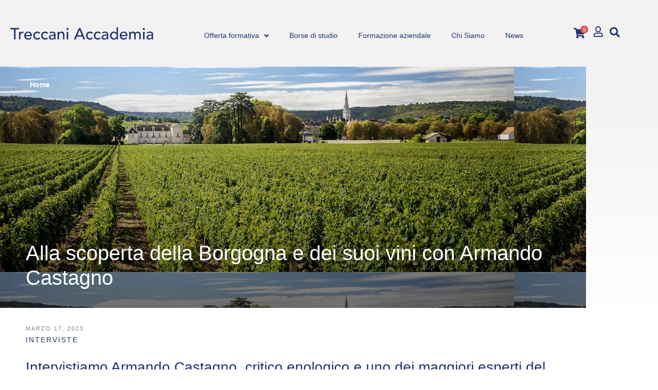

--- FILE ---
content_type: text/html; charset=UTF-8
request_url: https://treccaniaccademia.it/degustare-i-vini-della-borgogna-con-armando-castagno/
body_size: 36205
content:
<!-- product_name: --><!doctype html>
<html lang="it-IT">
<head>
	<meta charset="UTF-8">
		<meta name="viewport" content="width=device-width, initial-scale=1">
	<link rel="profile" href="https://gmpg.org/xfn/11">
	<meta name='robots' content='index, follow, max-image-preview:large, max-snippet:-1, max-video-preview:-1' />

<!-- Google Tag Manager for WordPress by gtm4wp.com -->
<script data-cfasync="false" data-pagespeed-no-defer>
	var gtm4wp_datalayer_name = "dataLayer";
	var dataLayer = dataLayer || [];
</script>
<!-- End Google Tag Manager for WordPress by gtm4wp.com -->
	<!-- This site is optimized with the Yoast SEO plugin v26.8 - https://yoast.com/product/yoast-seo-wordpress/ -->
	<title>Alla scoperta della Borgogna con Armando Castagno</title>
	<meta name="description" content="Abbiamo fatto due chiacchiere con Armando Castagno, critico enologico e ideatore dei Master Treccani Accademia dedicati alla Borgogna." />
	<link rel="canonical" href="https://treccaniaccademia.it/degustare-i-vini-della-borgogna-con-armando-castagno/" />
	<meta property="og:locale" content="it_IT" />
	<meta property="og:type" content="article" />
	<meta property="og:title" content="Alla scoperta della Borgogna e dei suoi vini con Armando Castagno" />
	<meta property="og:description" content="Abbiamo fatto due chiacchiere con Armando Castagno, critico enologico e uno dei maggiori esperti del territorio francese che per Treccani Accademia conduce i Master dedicati alla Borgogna." />
	<meta property="og:url" content="https://treccaniaccademia.it/degustare-i-vini-della-borgogna-con-armando-castagno/" />
	<meta property="og:site_name" content="Treccani Accademia" />
	<meta property="article:publisher" content="https://www.facebook.com/treccaniaccademia/" />
	<meta property="article:published_time" content="2023-03-17T09:44:00+00:00" />
	<meta property="article:modified_time" content="2025-06-24T09:55:22+00:00" />
	<meta property="og:image" content="https://treccaniaccademia.it/wp-content/uploads/2022/04/Degustare-i-vini-della-Borgogna-con-Armando-Castagno-Cover_1000x400.jpeg" />
	<meta property="og:image:width" content="1000" />
	<meta property="og:image:height" content="400" />
	<meta property="og:image:type" content="image/jpeg" />
	<meta name="author" content="a.enria" />
	<meta name="twitter:card" content="summary_large_image" />
	<meta name="twitter:title" content="Alla scoperta della Borgogna e dei suoi vini con Armando Castagno" />
	<meta name="twitter:description" content="Abbiamo fatto due chiacchiere con Armando Castagno, critico enologico e uno dei maggiori esperti del territorio francese che per Treccani Accademia conduce i Master dedicati alla Borgogna." />
	<meta name="twitter:image" content="https://treccaniaccademia.it/wp-content/uploads/2022/04/Degustare-i-vini-della-Borgogna-con-Armando-Castagno-Cover_1000x400.jpeg" />
	<meta name="twitter:creator" content="@TreccaniAcca" />
	<meta name="twitter:site" content="@TreccaniAcca" />
	<meta name="twitter:label1" content="Scritto da" />
	<meta name="twitter:data1" content="a.enria" />
	<meta name="twitter:label2" content="Tempo di lettura stimato" />
	<meta name="twitter:data2" content="6 minuti" />
	<script type="application/ld+json" class="yoast-schema-graph">{"@context":"https://schema.org","@graph":[{"@type":"Article","@id":"https://treccaniaccademia.it/degustare-i-vini-della-borgogna-con-armando-castagno/#article","isPartOf":{"@id":"https://treccaniaccademia.it/degustare-i-vini-della-borgogna-con-armando-castagno/"},"author":{"name":"a.enria","@id":"https://treccaniaccademia.it/#/schema/person/38a7b373d2a899f466c9509e2a2425ad"},"headline":"Alla scoperta della Borgogna e dei suoi vini con Armando Castagno","datePublished":"2023-03-17T09:44:00+00:00","dateModified":"2025-06-24T09:55:22+00:00","mainEntityOfPage":{"@id":"https://treccaniaccademia.it/degustare-i-vini-della-borgogna-con-armando-castagno/"},"wordCount":860,"publisher":{"@id":"https://treccaniaccademia.it/#organization"},"image":{"@id":"https://treccaniaccademia.it/degustare-i-vini-della-borgogna-con-armando-castagno/#primaryimage"},"thumbnailUrl":"https://treccaniaccademia.it/wp-content/uploads/2022/04/Degustare-i-vini-della-Borgogna-con-Armando-Castagno-Cover_1000x400.jpeg","keywords":["armando castagno","borgogna","degustazione","enogastronomia","master","passione vino","sommelier","vino"],"articleSection":["Interviste"],"inLanguage":"it-IT"},{"@type":"WebPage","@id":"https://treccaniaccademia.it/degustare-i-vini-della-borgogna-con-armando-castagno/","url":"https://treccaniaccademia.it/degustare-i-vini-della-borgogna-con-armando-castagno/","name":"Alla scoperta della Borgogna con Armando Castagno","isPartOf":{"@id":"https://treccaniaccademia.it/#website"},"primaryImageOfPage":{"@id":"https://treccaniaccademia.it/degustare-i-vini-della-borgogna-con-armando-castagno/#primaryimage"},"image":{"@id":"https://treccaniaccademia.it/degustare-i-vini-della-borgogna-con-armando-castagno/#primaryimage"},"thumbnailUrl":"https://treccaniaccademia.it/wp-content/uploads/2022/04/Degustare-i-vini-della-Borgogna-con-Armando-Castagno-Cover_1000x400.jpeg","datePublished":"2023-03-17T09:44:00+00:00","dateModified":"2025-06-24T09:55:22+00:00","description":"Abbiamo fatto due chiacchiere con Armando Castagno, critico enologico e ideatore dei Master Treccani Accademia dedicati alla Borgogna.","inLanguage":"it-IT","potentialAction":[{"@type":"ReadAction","target":["https://treccaniaccademia.it/degustare-i-vini-della-borgogna-con-armando-castagno/"]}]},{"@type":"ImageObject","inLanguage":"it-IT","@id":"https://treccaniaccademia.it/degustare-i-vini-della-borgogna-con-armando-castagno/#primaryimage","url":"https://treccaniaccademia.it/wp-content/uploads/2022/04/Degustare-i-vini-della-Borgogna-con-Armando-Castagno-Cover_1000x400.jpeg","contentUrl":"https://treccaniaccademia.it/wp-content/uploads/2022/04/Degustare-i-vini-della-Borgogna-con-Armando-Castagno-Cover_1000x400.jpeg","width":1000,"height":400},{"@type":"WebSite","@id":"https://treccaniaccademia.it/#website","url":"https://treccaniaccademia.it/","name":"Treccani Accademia","description":"","publisher":{"@id":"https://treccaniaccademia.it/#organization"},"potentialAction":[{"@type":"SearchAction","target":{"@type":"EntryPoint","urlTemplate":"https://treccaniaccademia.it/?s={search_term_string}"},"query-input":{"@type":"PropertyValueSpecification","valueRequired":true,"valueName":"search_term_string"}}],"inLanguage":"it-IT"},{"@type":"Organization","@id":"https://treccaniaccademia.it/#organization","name":"Treccani Accademia","url":"https://treccaniaccademia.it/","logo":{"@type":"ImageObject","inLanguage":"it-IT","@id":"https://treccaniaccademia.it/#/schema/logo/image/","url":"https://treccaniaccademia.it/wp-content/uploads/2022/02/Logo_Treccani_Accademia.svg","contentUrl":"https://treccaniaccademia.it/wp-content/uploads/2022/02/Logo_Treccani_Accademia.svg","width":278,"height":25,"caption":"Treccani Accademia"},"image":{"@id":"https://treccaniaccademia.it/#/schema/logo/image/"},"sameAs":["https://www.facebook.com/treccaniaccademia/","https://x.com/TreccaniAcca","https://www.instagram.com/treccaniaccademia/","https://www.linkedin.com/company/treccani-giunti-academy/","https://www.youtube.com/channel/UCDvC0umdFlhcaI9ALnnevLg/"]},{"@type":"Person","@id":"https://treccaniaccademia.it/#/schema/person/38a7b373d2a899f466c9509e2a2425ad","name":"a.enria","image":{"@type":"ImageObject","inLanguage":"it-IT","@id":"https://treccaniaccademia.it/#/schema/person/image/","url":"https://secure.gravatar.com/avatar/49f1c8257e2880d675872b39aa480b778eeccef8ed064fa2d232692dc0d66d45?s=96&d=mm&r=g","contentUrl":"https://secure.gravatar.com/avatar/49f1c8257e2880d675872b39aa480b778eeccef8ed064fa2d232692dc0d66d45?s=96&d=mm&r=g","caption":"a.enria"},"url":"https://treccaniaccademia.it/author/a-enria/"}]}</script>
	<!-- / Yoast SEO plugin. -->


<script type='application/javascript'  id='pys-version-script'>console.log('PixelYourSite Free version 11.1.5.2');</script>
<link rel='dns-prefetch' href='//cdn.iubenda.com' />
<link rel='dns-prefetch' href='//www.googletagmanager.com' />
<link rel='dns-prefetch' href='//www.google.com' />
<link rel="alternate" type="application/rss+xml" title="Treccani Accademia &raquo; Feed" href="https://treccaniaccademia.it/feed/" />
<link rel="alternate" type="application/rss+xml" title="Treccani Accademia &raquo; Feed dei commenti" href="https://treccaniaccademia.it/comments/feed/" />
<link rel="alternate" type="application/rss+xml" title="Treccani Accademia &raquo; Alla scoperta della Borgogna e dei suoi vini con Armando Castagno Feed dei commenti" href="https://treccaniaccademia.it/degustare-i-vini-della-borgogna-con-armando-castagno/feed/" />
<link rel="alternate" title="oEmbed (JSON)" type="application/json+oembed" href="https://treccaniaccademia.it/wp-json/oembed/1.0/embed?url=https%3A%2F%2Ftreccaniaccademia.it%2Fdegustare-i-vini-della-borgogna-con-armando-castagno%2F" />
<link rel="alternate" title="oEmbed (XML)" type="text/xml+oembed" href="https://treccaniaccademia.it/wp-json/oembed/1.0/embed?url=https%3A%2F%2Ftreccaniaccademia.it%2Fdegustare-i-vini-della-borgogna-con-armando-castagno%2F&#038;format=xml" />
<style id='wp-img-auto-sizes-contain-inline-css'>
img:is([sizes=auto i],[sizes^="auto," i]){contain-intrinsic-size:3000px 1500px}
/*# sourceURL=wp-img-auto-sizes-contain-inline-css */
</style>
<link rel='stylesheet' id='hello-elementor-theme-style-css' href='https://treccaniaccademia.it/wp-content/themes/hello-elementor/theme.min.css?ver=2.6.1.1770051252' media='all' />
<link rel='stylesheet' id='jet-menu-hello-css' href='https://treccaniaccademia.it/wp-content/plugins/jet-menu/integration/themes/hello-elementor/assets/css/style.css?ver=2.4.18.1770051252' media='all' />
<style id='wp-emoji-styles-inline-css'>

	img.wp-smiley, img.emoji {
		display: inline !important;
		border: none !important;
		box-shadow: none !important;
		height: 1em !important;
		width: 1em !important;
		margin: 0 0.07em !important;
		vertical-align: -0.1em !important;
		background: none !important;
		padding: 0 !important;
	}
/*# sourceURL=wp-emoji-styles-inline-css */
</style>
<link rel='stylesheet' id='wp-block-library-css' href='https://treccaniaccademia.it/wp-includes/css/dist/block-library/style.min.css?ver=6.9.1770051252' media='all' />
<style id='classic-theme-styles-inline-css'>
/*! This file is auto-generated */
.wp-block-button__link{color:#fff;background-color:#32373c;border-radius:9999px;box-shadow:none;text-decoration:none;padding:calc(.667em + 2px) calc(1.333em + 2px);font-size:1.125em}.wp-block-file__button{background:#32373c;color:#fff;text-decoration:none}
/*# sourceURL=/wp-includes/css/classic-themes.min.css */
</style>
<style id='groundhogg-forms-style-2-inline-css'>
/*!***************************************************************************************************************************************************************************************************************************************!*\
  !*** css ./node_modules/css-loader/dist/cjs.js??ruleSet[1].rules[4].use[1]!./node_modules/postcss-loader/dist/cjs.js??ruleSet[1].rules[4].use[2]!./node_modules/sass-loader/dist/cjs.js??ruleSet[1].rules[4].use[3]!./src/style.scss ***!
  \***************************************************************************************************************************************************************************************************************************************/
/**
 * The following styles get applied both on the front of your site
 * and in the editor.
 *
 * Replace them with your own styles or remove the file completely.
 */
.wp-block-groundhogg-forms {
  margin: 1em 0;
}

/*# sourceMappingURL=style-index.css.map*/
/*# sourceURL=https://treccaniaccademia.it/wp-content/plugins/groundhogg/blocks/gutenberg/build/style-index.css */
</style>
<link rel='stylesheet' id='jet-engine-frontend-css' href='https://treccaniaccademia.it/wp-content/plugins/jet-engine/assets/css/frontend.css?ver=3.8.2.1.1770051252' media='all' />
<style id='global-styles-inline-css'>
:root{--wp--preset--aspect-ratio--square: 1;--wp--preset--aspect-ratio--4-3: 4/3;--wp--preset--aspect-ratio--3-4: 3/4;--wp--preset--aspect-ratio--3-2: 3/2;--wp--preset--aspect-ratio--2-3: 2/3;--wp--preset--aspect-ratio--16-9: 16/9;--wp--preset--aspect-ratio--9-16: 9/16;--wp--preset--color--black: #000000;--wp--preset--color--cyan-bluish-gray: #abb8c3;--wp--preset--color--white: #ffffff;--wp--preset--color--pale-pink: #f78da7;--wp--preset--color--vivid-red: #cf2e2e;--wp--preset--color--luminous-vivid-orange: #ff6900;--wp--preset--color--luminous-vivid-amber: #fcb900;--wp--preset--color--light-green-cyan: #7bdcb5;--wp--preset--color--vivid-green-cyan: #00d084;--wp--preset--color--pale-cyan-blue: #8ed1fc;--wp--preset--color--vivid-cyan-blue: #0693e3;--wp--preset--color--vivid-purple: #9b51e0;--wp--preset--gradient--vivid-cyan-blue-to-vivid-purple: linear-gradient(135deg,rgb(6,147,227) 0%,rgb(155,81,224) 100%);--wp--preset--gradient--light-green-cyan-to-vivid-green-cyan: linear-gradient(135deg,rgb(122,220,180) 0%,rgb(0,208,130) 100%);--wp--preset--gradient--luminous-vivid-amber-to-luminous-vivid-orange: linear-gradient(135deg,rgb(252,185,0) 0%,rgb(255,105,0) 100%);--wp--preset--gradient--luminous-vivid-orange-to-vivid-red: linear-gradient(135deg,rgb(255,105,0) 0%,rgb(207,46,46) 100%);--wp--preset--gradient--very-light-gray-to-cyan-bluish-gray: linear-gradient(135deg,rgb(238,238,238) 0%,rgb(169,184,195) 100%);--wp--preset--gradient--cool-to-warm-spectrum: linear-gradient(135deg,rgb(74,234,220) 0%,rgb(151,120,209) 20%,rgb(207,42,186) 40%,rgb(238,44,130) 60%,rgb(251,105,98) 80%,rgb(254,248,76) 100%);--wp--preset--gradient--blush-light-purple: linear-gradient(135deg,rgb(255,206,236) 0%,rgb(152,150,240) 100%);--wp--preset--gradient--blush-bordeaux: linear-gradient(135deg,rgb(254,205,165) 0%,rgb(254,45,45) 50%,rgb(107,0,62) 100%);--wp--preset--gradient--luminous-dusk: linear-gradient(135deg,rgb(255,203,112) 0%,rgb(199,81,192) 50%,rgb(65,88,208) 100%);--wp--preset--gradient--pale-ocean: linear-gradient(135deg,rgb(255,245,203) 0%,rgb(182,227,212) 50%,rgb(51,167,181) 100%);--wp--preset--gradient--electric-grass: linear-gradient(135deg,rgb(202,248,128) 0%,rgb(113,206,126) 100%);--wp--preset--gradient--midnight: linear-gradient(135deg,rgb(2,3,129) 0%,rgb(40,116,252) 100%);--wp--preset--font-size--small: 13px;--wp--preset--font-size--medium: 20px;--wp--preset--font-size--large: 36px;--wp--preset--font-size--x-large: 42px;--wp--preset--spacing--20: 0.44rem;--wp--preset--spacing--30: 0.67rem;--wp--preset--spacing--40: 1rem;--wp--preset--spacing--50: 1.5rem;--wp--preset--spacing--60: 2.25rem;--wp--preset--spacing--70: 3.38rem;--wp--preset--spacing--80: 5.06rem;--wp--preset--shadow--natural: 6px 6px 9px rgba(0, 0, 0, 0.2);--wp--preset--shadow--deep: 12px 12px 50px rgba(0, 0, 0, 0.4);--wp--preset--shadow--sharp: 6px 6px 0px rgba(0, 0, 0, 0.2);--wp--preset--shadow--outlined: 6px 6px 0px -3px rgb(255, 255, 255), 6px 6px rgb(0, 0, 0);--wp--preset--shadow--crisp: 6px 6px 0px rgb(0, 0, 0);}:where(.is-layout-flex){gap: 0.5em;}:where(.is-layout-grid){gap: 0.5em;}body .is-layout-flex{display: flex;}.is-layout-flex{flex-wrap: wrap;align-items: center;}.is-layout-flex > :is(*, div){margin: 0;}body .is-layout-grid{display: grid;}.is-layout-grid > :is(*, div){margin: 0;}:where(.wp-block-columns.is-layout-flex){gap: 2em;}:where(.wp-block-columns.is-layout-grid){gap: 2em;}:where(.wp-block-post-template.is-layout-flex){gap: 1.25em;}:where(.wp-block-post-template.is-layout-grid){gap: 1.25em;}.has-black-color{color: var(--wp--preset--color--black) !important;}.has-cyan-bluish-gray-color{color: var(--wp--preset--color--cyan-bluish-gray) !important;}.has-white-color{color: var(--wp--preset--color--white) !important;}.has-pale-pink-color{color: var(--wp--preset--color--pale-pink) !important;}.has-vivid-red-color{color: var(--wp--preset--color--vivid-red) !important;}.has-luminous-vivid-orange-color{color: var(--wp--preset--color--luminous-vivid-orange) !important;}.has-luminous-vivid-amber-color{color: var(--wp--preset--color--luminous-vivid-amber) !important;}.has-light-green-cyan-color{color: var(--wp--preset--color--light-green-cyan) !important;}.has-vivid-green-cyan-color{color: var(--wp--preset--color--vivid-green-cyan) !important;}.has-pale-cyan-blue-color{color: var(--wp--preset--color--pale-cyan-blue) !important;}.has-vivid-cyan-blue-color{color: var(--wp--preset--color--vivid-cyan-blue) !important;}.has-vivid-purple-color{color: var(--wp--preset--color--vivid-purple) !important;}.has-black-background-color{background-color: var(--wp--preset--color--black) !important;}.has-cyan-bluish-gray-background-color{background-color: var(--wp--preset--color--cyan-bluish-gray) !important;}.has-white-background-color{background-color: var(--wp--preset--color--white) !important;}.has-pale-pink-background-color{background-color: var(--wp--preset--color--pale-pink) !important;}.has-vivid-red-background-color{background-color: var(--wp--preset--color--vivid-red) !important;}.has-luminous-vivid-orange-background-color{background-color: var(--wp--preset--color--luminous-vivid-orange) !important;}.has-luminous-vivid-amber-background-color{background-color: var(--wp--preset--color--luminous-vivid-amber) !important;}.has-light-green-cyan-background-color{background-color: var(--wp--preset--color--light-green-cyan) !important;}.has-vivid-green-cyan-background-color{background-color: var(--wp--preset--color--vivid-green-cyan) !important;}.has-pale-cyan-blue-background-color{background-color: var(--wp--preset--color--pale-cyan-blue) !important;}.has-vivid-cyan-blue-background-color{background-color: var(--wp--preset--color--vivid-cyan-blue) !important;}.has-vivid-purple-background-color{background-color: var(--wp--preset--color--vivid-purple) !important;}.has-black-border-color{border-color: var(--wp--preset--color--black) !important;}.has-cyan-bluish-gray-border-color{border-color: var(--wp--preset--color--cyan-bluish-gray) !important;}.has-white-border-color{border-color: var(--wp--preset--color--white) !important;}.has-pale-pink-border-color{border-color: var(--wp--preset--color--pale-pink) !important;}.has-vivid-red-border-color{border-color: var(--wp--preset--color--vivid-red) !important;}.has-luminous-vivid-orange-border-color{border-color: var(--wp--preset--color--luminous-vivid-orange) !important;}.has-luminous-vivid-amber-border-color{border-color: var(--wp--preset--color--luminous-vivid-amber) !important;}.has-light-green-cyan-border-color{border-color: var(--wp--preset--color--light-green-cyan) !important;}.has-vivid-green-cyan-border-color{border-color: var(--wp--preset--color--vivid-green-cyan) !important;}.has-pale-cyan-blue-border-color{border-color: var(--wp--preset--color--pale-cyan-blue) !important;}.has-vivid-cyan-blue-border-color{border-color: var(--wp--preset--color--vivid-cyan-blue) !important;}.has-vivid-purple-border-color{border-color: var(--wp--preset--color--vivid-purple) !important;}.has-vivid-cyan-blue-to-vivid-purple-gradient-background{background: var(--wp--preset--gradient--vivid-cyan-blue-to-vivid-purple) !important;}.has-light-green-cyan-to-vivid-green-cyan-gradient-background{background: var(--wp--preset--gradient--light-green-cyan-to-vivid-green-cyan) !important;}.has-luminous-vivid-amber-to-luminous-vivid-orange-gradient-background{background: var(--wp--preset--gradient--luminous-vivid-amber-to-luminous-vivid-orange) !important;}.has-luminous-vivid-orange-to-vivid-red-gradient-background{background: var(--wp--preset--gradient--luminous-vivid-orange-to-vivid-red) !important;}.has-very-light-gray-to-cyan-bluish-gray-gradient-background{background: var(--wp--preset--gradient--very-light-gray-to-cyan-bluish-gray) !important;}.has-cool-to-warm-spectrum-gradient-background{background: var(--wp--preset--gradient--cool-to-warm-spectrum) !important;}.has-blush-light-purple-gradient-background{background: var(--wp--preset--gradient--blush-light-purple) !important;}.has-blush-bordeaux-gradient-background{background: var(--wp--preset--gradient--blush-bordeaux) !important;}.has-luminous-dusk-gradient-background{background: var(--wp--preset--gradient--luminous-dusk) !important;}.has-pale-ocean-gradient-background{background: var(--wp--preset--gradient--pale-ocean) !important;}.has-electric-grass-gradient-background{background: var(--wp--preset--gradient--electric-grass) !important;}.has-midnight-gradient-background{background: var(--wp--preset--gradient--midnight) !important;}.has-small-font-size{font-size: var(--wp--preset--font-size--small) !important;}.has-medium-font-size{font-size: var(--wp--preset--font-size--medium) !important;}.has-large-font-size{font-size: var(--wp--preset--font-size--large) !important;}.has-x-large-font-size{font-size: var(--wp--preset--font-size--x-large) !important;}
:where(.wp-block-post-template.is-layout-flex){gap: 1.25em;}:where(.wp-block-post-template.is-layout-grid){gap: 1.25em;}
:where(.wp-block-term-template.is-layout-flex){gap: 1.25em;}:where(.wp-block-term-template.is-layout-grid){gap: 1.25em;}
:where(.wp-block-columns.is-layout-flex){gap: 2em;}:where(.wp-block-columns.is-layout-grid){gap: 2em;}
:root :where(.wp-block-pullquote){font-size: 1.5em;line-height: 1.6;}
/*# sourceURL=global-styles-inline-css */
</style>
<link rel='stylesheet' id='woocommerce-layout-css' href='https://treccaniaccademia.it/wp-content/plugins/woocommerce/assets/css/woocommerce-layout.css?ver=10.4.3.1770051252' media='all' />
<link rel='stylesheet' id='woocommerce-smallscreen-css' href='https://treccaniaccademia.it/wp-content/plugins/woocommerce/assets/css/woocommerce-smallscreen.css?ver=10.4.3.1770051252' media='only screen and (max-width: 768px)' />
<link rel='stylesheet' id='woocommerce-general-css' href='https://treccaniaccademia.it/wp-content/plugins/woocommerce/assets/css/woocommerce.css?ver=10.4.3.1770051252' media='all' />
<style id='woocommerce-inline-inline-css'>
.woocommerce form .form-row .required { visibility: visible; }
/*# sourceURL=woocommerce-inline-inline-css */
</style>
<link rel='stylesheet' id='groundhogg-form-css' href='https://treccaniaccademia.it/wp-content/plugins/groundhogg/assets/css/frontend/form.css?ver=4.2.8.1770051252' media='all' />
<link rel='stylesheet' id='hello-elementor-css' href='https://treccaniaccademia.it/wp-content/themes/hello-elementor/style.min.css?ver=2.6.1.1770051252' media='all' />
<link rel='stylesheet' id='elementor-frontend-css' href='https://treccaniaccademia.it/wp-content/uploads/elementor/css/custom-frontend.min.css?ver=1770021821.1770051252' media='all' />
<style id='elementor-frontend-inline-css'>
.elementor-2851 .elementor-element.elementor-element-b208485:not(.elementor-motion-effects-element-type-background), .elementor-2851 .elementor-element.elementor-element-b208485 > .elementor-motion-effects-container > .elementor-motion-effects-layer{background-image:url("https://treccaniaccademia.it/wp-content/uploads/2022/04/Degustare-i-vini-della-Borgogna-con-Armando-Castagno-Cover_1000x400.jpeg");}
/*# sourceURL=elementor-frontend-inline-css */
</style>
<link rel='stylesheet' id='elementor-post-6-css' href='https://treccaniaccademia.it/wp-content/uploads/elementor/css/post-6.css?ver=1770021800.1770051252' media='all' />
<link rel='stylesheet' id='font-awesome-all-css' href='https://treccaniaccademia.it/wp-content/plugins/jet-menu/assets/public/lib/font-awesome/css/all.min.css?ver=5.12.0.1770051252' media='all' />
<link rel='stylesheet' id='font-awesome-v4-shims-css' href='https://treccaniaccademia.it/wp-content/plugins/jet-menu/assets/public/lib/font-awesome/css/v4-shims.min.css?ver=5.12.0.1770051252' media='all' />
<link rel='stylesheet' id='jet-menu-public-styles-css' href='https://treccaniaccademia.it/wp-content/plugins/jet-menu/assets/public/css/public.css?ver=2.4.18.1770051252' media='all' />
<link rel='stylesheet' id='jet-popup-frontend-css' href='https://treccaniaccademia.it/wp-content/plugins/jet-popup/assets/css/jet-popup-frontend.css?ver=2.0.20.3.1770051252' media='all' />
<link rel='stylesheet' id='widget-image-css' href='https://treccaniaccademia.it/wp-content/plugins/elementor/assets/css/widget-image.min.css?ver=3.34.1.1770051252' media='all' />
<link rel='stylesheet' id='widget-search-form-css' href='https://treccaniaccademia.it/wp-content/plugins/elementor-pro/assets/css/widget-search-form.min.css?ver=3.34.0.1770051252' media='all' />
<link rel='stylesheet' id='elementor-icons-shared-0-css' href='https://treccaniaccademia.it/wp-content/plugins/elementor/assets/lib/font-awesome/css/fontawesome.min.css?ver=5.15.3.1770051252' media='all' />
<link rel='stylesheet' id='elementor-icons-fa-solid-css' href='https://treccaniaccademia.it/wp-content/plugins/elementor/assets/lib/font-awesome/css/solid.min.css?ver=5.15.3.1770051252' media='all' />
<link rel='stylesheet' id='widget-heading-css' href='https://treccaniaccademia.it/wp-content/plugins/elementor/assets/css/widget-heading.min.css?ver=3.34.1.1770051252' media='all' />
<link rel='stylesheet' id='e-motion-fx-css' href='https://treccaniaccademia.it/wp-content/plugins/elementor-pro/assets/css/modules/motion-fx.min.css?ver=3.34.0.1770051252' media='all' />
<link rel='stylesheet' id='widget-form-css' href='https://treccaniaccademia.it/wp-content/plugins/elementor-pro/assets/css/widget-form.min.css?ver=3.34.0.1770051252' media='all' />
<link rel='stylesheet' id='widget-social-icons-css' href='https://treccaniaccademia.it/wp-content/plugins/elementor/assets/css/widget-social-icons.min.css?ver=3.34.1.1770051252' media='all' />
<link rel='stylesheet' id='e-apple-webkit-css' href='https://treccaniaccademia.it/wp-content/uploads/elementor/css/custom-apple-webkit.min.css?ver=1770021821.1770051252' media='all' />
<link rel='stylesheet' id='widget-nav-menu-css' href='https://treccaniaccademia.it/wp-content/uploads/elementor/css/custom-pro-widget-nav-menu.min.css?ver=1770021821.1770051252' media='all' />
<link rel='stylesheet' id='widget-breadcrumbs-css' href='https://treccaniaccademia.it/wp-content/plugins/elementor-pro/assets/css/widget-breadcrumbs.min.css?ver=3.34.0.1770051252' media='all' />
<link rel='stylesheet' id='widget-share-buttons-css' href='https://treccaniaccademia.it/wp-content/plugins/elementor-pro/assets/css/widget-share-buttons.min.css?ver=3.34.0.1770051252' media='all' />
<link rel='stylesheet' id='elementor-icons-fa-brands-css' href='https://treccaniaccademia.it/wp-content/plugins/elementor/assets/lib/font-awesome/css/brands.min.css?ver=5.15.3.1770051252' media='all' />
<link rel='stylesheet' id='widget-post-navigation-css' href='https://treccaniaccademia.it/wp-content/plugins/elementor-pro/assets/css/widget-post-navigation.min.css?ver=3.34.0.1770051252' media='all' />
<link rel='stylesheet' id='jet-blocks-css' href='https://treccaniaccademia.it/wp-content/uploads/elementor/css/custom-jet-blocks.css?ver=1.3.22.1770051252' media='all' />
<link rel='stylesheet' id='elementor-icons-css' href='https://treccaniaccademia.it/wp-content/plugins/elementor/assets/lib/eicons/css/elementor-icons.min.css?ver=5.45.0.1770051252' media='all' />
<link rel='stylesheet' id='uael-frontend-css' href='https://treccaniaccademia.it/wp-content/plugins/ultimate-elementor/assets/min-css/uael-frontend.min.css?ver=1.36.14.1770051252' media='all' />
<link rel='stylesheet' id='jet-tabs-frontend-css' href='https://treccaniaccademia.it/wp-content/plugins/jet-tabs/assets/css/jet-tabs-frontend.css?ver=2.2.13.1770051252' media='all' />
<link rel='stylesheet' id='swiper-css' href='https://treccaniaccademia.it/wp-content/plugins/elementor/assets/lib/swiper/v8/css/swiper.min.css?ver=8.4.5.1770051252' media='all' />
<link rel='stylesheet' id='she-header-style-css' href='https://treccaniaccademia.it/wp-content/plugins/sticky-header-effects-for-elementor/assets/css/she-header-style.css?ver=2.1.6.1770051252' media='all' />
<link rel='stylesheet' id='elementor-post-20-css' href='https://treccaniaccademia.it/wp-content/uploads/elementor/css/post-20.css?ver=1770021800.1770051252' media='all' />
<link rel='stylesheet' id='elementor-post-15-css' href='https://treccaniaccademia.it/wp-content/uploads/elementor/css/post-15.css?ver=1770021800.1770051252' media='all' />
<link rel='stylesheet' id='elementor-post-2851-css' href='https://treccaniaccademia.it/wp-content/uploads/elementor/css/post-2851.css?ver=1770021798.1770051252' media='all' />
<link rel='stylesheet' id='hello-elementor-child-style-css' href='https://treccaniaccademia.it/wp-content/themes/hello-theme-child-master/style.css?ver=1.0.0.1770051252' media='all' />
<link rel='stylesheet' id='woo_discount_pro_style-css' href='https://treccaniaccademia.it/wp-content/plugins/woo-discount-rules-pro/Assets/Css/awdr_style.css?ver=2.6.0.1770051252' media='all' />
<link rel='stylesheet' id='elementor-icons-fa-regular-css' href='https://treccaniaccademia.it/wp-content/plugins/elementor/assets/lib/font-awesome/css/regular.min.css?ver=5.15.3.1770051252' media='all' />
<script id="woocommerce-google-analytics-integration-gtag-js-after">
/* Google Analytics for WooCommerce (gtag.js) */
					window.dataLayer = window.dataLayer || [];
					function gtag(){dataLayer.push(arguments);}
					// Set up default consent state.
					for ( const mode of [{"analytics_storage":"denied","ad_storage":"denied","ad_user_data":"denied","ad_personalization":"denied","region":["AT","BE","BG","HR","CY","CZ","DK","EE","FI","FR","DE","GR","HU","IS","IE","IT","LV","LI","LT","LU","MT","NL","NO","PL","PT","RO","SK","SI","ES","SE","GB","CH"]}] || [] ) {
						gtag( "consent", "default", { "wait_for_update": 500, ...mode } );
					}
					gtag("js", new Date());
					gtag("set", "developer_id.dOGY3NW", true);
					gtag("config", "G-7922BDEY6Z", {"track_404":true,"allow_google_signals":true,"logged_in":false,"linker":{"domains":[],"allow_incoming":false},"custom_map":{"dimension1":"logged_in"}});
//# sourceURL=woocommerce-google-analytics-integration-gtag-js-after
</script>

<script  type="text/javascript" class=" _iub_cs_skip" id="iubenda-head-inline-scripts-0">
var _iub = _iub || [];
_iub.csConfiguration = {"ccpaAcknowledgeOnDisplay":true,"ccpaApplies":true,"consentOnContinuedBrowsing":false,"enableCcpa":true,"invalidateConsentWithoutLog":true,"perPurposeConsent":true,"siteId":2609342,"whitelabel":false,"cookiePolicyId":61208081,"lang":"it","privacyPolicyUrl":"https://treccaniaccademia.it/informativa_privacy/", "banner":{ "acceptButtonCaptionColor":"#FFFFFF","acceptButtonColor":"#0073CE","acceptButtonDisplay":true,"backgroundColor":"#FFFFFF","closeButtonRejects":true,"customizeButtonCaptionColor":"#4D4D4D","customizeButtonColor":"#DADADA","customizeButtonDisplay":true,"explicitWithdrawal":true,"listPurposes":true,"position":"bottom","rejectButtonCaptionColor":"#FFFFFF","rejectButtonColor":"#0073CE","rejectButtonDisplay":true,"textColor":"#000000" },
        "callback": {
            onPreferenceExpressedOrNotNeeded: function(preference) {
                dataLayer.push({
                    iubenda_ccpa_opted_out: _iub.cs.api.isCcpaOptedOut()
                });
                if (!preference) {
                    dataLayer.push({
                        event: "iubenda_preference_not_needed"
                    });
                } else {
                    if (preference.consent === true) {
                        dataLayer.push({
                            event: "iubenda_consent_given"
                        });
                    } else if (preference.consent === false) {
                        dataLayer.push({
                            event: "iubenda_consent_rejected"
                        });
                    } else if (preference.purposes) {
                        for (var purposeId in preference.purposes) {
                            if (preference.purposes[purposeId]) {
                                dataLayer.push({
                                    event: "iubenda_consent_given_purpose_" + purposeId
                                });
                            }
                        }
                    }
                }
            }
        }};

//# sourceURL=iubenda-head-inline-scripts-0
</script>
<script  type="text/javascript" class=" _iub_cs_skip" src="//cdn.iubenda.com/cs/ccpa/stub.js?ver=3.12.5.1770051252" id="iubenda-head-scripts-0-js"></script>
<script  type="text/javascript" charset="UTF-8" async="" class=" _iub_cs_skip" src="//cdn.iubenda.com/cs/iubenda_cs.js?ver=3.12.5.1770051252" id="iubenda-head-scripts-1-js"></script>
<script id="jquery-core-js-extra">
var pysFacebookRest = {"restApiUrl":"https://treccaniaccademia.it/wp-json/pys-facebook/v1/event","debug":""};
//# sourceURL=jquery-core-js-extra
</script>
<script src="https://treccaniaccademia.it/wp-includes/js/jquery/jquery.min.js?ver=3.7.1.1770051252" id="jquery-core-js"></script>
<script src="https://treccaniaccademia.it/wp-includes/js/jquery/jquery-migrate.min.js?ver=3.4.1.1770051252" id="jquery-migrate-js"></script>
<script src="https://treccaniaccademia.it/wp-content/plugins/recaptcha-woo/js/rcfwc.js?ver=1.0.1770051252" id="rcfwc-js-js" defer data-wp-strategy="defer"></script>
<script src="https://www.google.com/recaptcha/api.js?hl=it_IT&amp;ver=1770051252" id="recaptcha-js" defer data-wp-strategy="defer"></script>
<script src="https://treccaniaccademia.it/wp-content/plugins/woocommerce/assets/js/jquery-blockui/jquery.blockUI.min.js?ver=2.7.0-wc.10.4.3.1770051252" id="wc-jquery-blockui-js" defer data-wp-strategy="defer"></script>
<script id="wc-add-to-cart-js-extra">
var wc_add_to_cart_params = {"ajax_url":"/wp-admin/admin-ajax.php","wc_ajax_url":"/?wc-ajax=%%endpoint%%","i18n_view_cart":"Visualizza carrello","cart_url":"https://treccaniaccademia.it/carrello/","is_cart":"","cart_redirect_after_add":"no"};
//# sourceURL=wc-add-to-cart-js-extra
</script>
<script src="https://treccaniaccademia.it/wp-content/plugins/woocommerce/assets/js/frontend/add-to-cart.min.js?ver=10.4.3.1770051252" id="wc-add-to-cart-js" defer data-wp-strategy="defer"></script>
<script src="https://treccaniaccademia.it/wp-content/plugins/woocommerce/assets/js/js-cookie/js.cookie.min.js?ver=2.1.4-wc.10.4.3.1770051252" id="wc-js-cookie-js" defer data-wp-strategy="defer"></script>
<script id="woocommerce-js-extra">
var woocommerce_params = {"ajax_url":"/wp-admin/admin-ajax.php","wc_ajax_url":"/?wc-ajax=%%endpoint%%","i18n_password_show":"Mostra password","i18n_password_hide":"Nascondi password"};
//# sourceURL=woocommerce-js-extra
</script>
<script src="https://treccaniaccademia.it/wp-content/plugins/woocommerce/assets/js/frontend/woocommerce.min.js?ver=10.4.3.1770051252" id="woocommerce-js" defer data-wp-strategy="defer"></script>
<script id="WCPAY_ASSETS-js-extra">
var wcpayAssets = {"url":"https://treccaniaccademia.it/wp-content/plugins/woocommerce-payments/dist/"};
//# sourceURL=WCPAY_ASSETS-js-extra
</script>
<script src="https://treccaniaccademia.it/wp-content/plugins/sticky-header-effects-for-elementor/assets/js/she-header.js?ver=2.1.6.1770051252" id="she-header-js"></script>
<script src="https://treccaniaccademia.it/wp-content/plugins/pixelyoursite/dist/scripts/jquery.bind-first-0.2.3.min.js?ver=0.2.3.1770051252" id="jquery-bind-first-js"></script>
<script src="https://treccaniaccademia.it/wp-content/plugins/pixelyoursite/dist/scripts/js.cookie-2.1.3.min.js?ver=2.1.3.1770051252" id="js-cookie-pys-js"></script>
<script src="https://treccaniaccademia.it/wp-content/plugins/pixelyoursite/dist/scripts/tld.min.js?ver=2.3.1.1770051252" id="js-tld-js"></script>
<script id="pys-js-extra">
var pysOptions = {"staticEvents":{"facebook":{"init_event":[{"delay":0,"type":"static","ajaxFire":false,"name":"PageView","pixelIds":["2525375094260660"],"eventID":"fcdc917d-5c8b-4903-853d-4a1843105443","params":{"post_category":"Interviste","page_title":"Alla scoperta della Borgogna e dei suoi vini con Armando Castagno","post_type":"post","post_id":6581,"plugin":"PixelYourSite","user_role":"guest","event_url":"treccaniaccademia.it/degustare-i-vini-della-borgogna-con-armando-castagno/"},"e_id":"init_event","ids":[],"hasTimeWindow":false,"timeWindow":0,"woo_order":"","edd_order":""}]}},"dynamicEvents":{"automatic_event_form":{"facebook":{"delay":0,"type":"dyn","name":"Form","pixelIds":["2525375094260660"],"eventID":"cf29cd3c-1f52-4c97-ae68-05916aee60d9","params":{"page_title":"Alla scoperta della Borgogna e dei suoi vini con Armando Castagno","post_type":"post","post_id":6581,"plugin":"PixelYourSite","user_role":"guest","event_url":"treccaniaccademia.it/degustare-i-vini-della-borgogna-con-armando-castagno/"},"e_id":"automatic_event_form","ids":[],"hasTimeWindow":false,"timeWindow":0,"woo_order":"","edd_order":""}},"automatic_event_download":{"facebook":{"delay":0,"type":"dyn","name":"Download","extensions":["","doc","exe","js","pdf","ppt","tgz","zip","xls"],"pixelIds":["2525375094260660"],"eventID":"d1650f89-e1db-4c88-993e-5250de316cc3","params":{"page_title":"Alla scoperta della Borgogna e dei suoi vini con Armando Castagno","post_type":"post","post_id":6581,"plugin":"PixelYourSite","user_role":"guest","event_url":"treccaniaccademia.it/degustare-i-vini-della-borgogna-con-armando-castagno/"},"e_id":"automatic_event_download","ids":[],"hasTimeWindow":false,"timeWindow":0,"woo_order":"","edd_order":""}},"automatic_event_comment":{"facebook":{"delay":0,"type":"dyn","name":"Comment","pixelIds":["2525375094260660"],"eventID":"f3eb048c-da9c-4a57-861a-db0ab2c23aa5","params":{"page_title":"Alla scoperta della Borgogna e dei suoi vini con Armando Castagno","post_type":"post","post_id":6581,"plugin":"PixelYourSite","user_role":"guest","event_url":"treccaniaccademia.it/degustare-i-vini-della-borgogna-con-armando-castagno/"},"e_id":"automatic_event_comment","ids":[],"hasTimeWindow":false,"timeWindow":0,"woo_order":"","edd_order":""}}},"triggerEvents":[],"triggerEventTypes":[],"facebook":{"pixelIds":["2525375094260660"],"advancedMatching":[],"advancedMatchingEnabled":true,"removeMetadata":false,"wooVariableAsSimple":false,"serverApiEnabled":true,"wooCRSendFromServer":false,"send_external_id":null,"enabled_medical":false,"do_not_track_medical_param":["event_url","post_title","page_title","landing_page","content_name","categories","category_name","tags"],"meta_ldu":false},"debug":"","siteUrl":"https://treccaniaccademia.it","ajaxUrl":"https://treccaniaccademia.it/wp-admin/admin-ajax.php","ajax_event":"0077b6399c","enable_remove_download_url_param":"1","cookie_duration":"7","last_visit_duration":"60","enable_success_send_form":"","ajaxForServerEvent":"1","ajaxForServerStaticEvent":"1","useSendBeacon":"1","send_external_id":"1","external_id_expire":"180","track_cookie_for_subdomains":"1","google_consent_mode":"1","gdpr":{"ajax_enabled":false,"all_disabled_by_api":false,"facebook_disabled_by_api":false,"analytics_disabled_by_api":false,"google_ads_disabled_by_api":false,"pinterest_disabled_by_api":false,"bing_disabled_by_api":false,"reddit_disabled_by_api":false,"externalID_disabled_by_api":false,"facebook_prior_consent_enabled":true,"analytics_prior_consent_enabled":true,"google_ads_prior_consent_enabled":null,"pinterest_prior_consent_enabled":true,"bing_prior_consent_enabled":true,"cookiebot_integration_enabled":false,"cookiebot_facebook_consent_category":"marketing","cookiebot_analytics_consent_category":"statistics","cookiebot_tiktok_consent_category":"marketing","cookiebot_google_ads_consent_category":"marketing","cookiebot_pinterest_consent_category":"marketing","cookiebot_bing_consent_category":"marketing","consent_magic_integration_enabled":false,"real_cookie_banner_integration_enabled":false,"cookie_notice_integration_enabled":false,"cookie_law_info_integration_enabled":false,"analytics_storage":{"enabled":true,"value":"granted","filter":false},"ad_storage":{"enabled":true,"value":"granted","filter":false},"ad_user_data":{"enabled":true,"value":"granted","filter":false},"ad_personalization":{"enabled":true,"value":"granted","filter":false}},"cookie":{"disabled_all_cookie":false,"disabled_start_session_cookie":false,"disabled_advanced_form_data_cookie":false,"disabled_landing_page_cookie":false,"disabled_first_visit_cookie":false,"disabled_trafficsource_cookie":false,"disabled_utmTerms_cookie":false,"disabled_utmId_cookie":false},"tracking_analytics":{"TrafficSource":"direct","TrafficLanding":"undefined","TrafficUtms":[],"TrafficUtmsId":[]},"GATags":{"ga_datalayer_type":"default","ga_datalayer_name":"dataLayerPYS"},"woo":{"enabled":true,"enabled_save_data_to_orders":true,"addToCartOnButtonEnabled":true,"addToCartOnButtonValueEnabled":true,"addToCartOnButtonValueOption":"price","singleProductId":null,"removeFromCartSelector":"form.woocommerce-cart-form .remove","addToCartCatchMethod":"add_cart_hook","is_order_received_page":false,"containOrderId":false},"edd":{"enabled":false},"cache_bypass":"1770051253"};
//# sourceURL=pys-js-extra
</script>
<script src="https://treccaniaccademia.it/wp-content/plugins/pixelyoursite/dist/scripts/public.js?ver=11.1.5.2.1770051252" id="pys-js"></script>
<link rel="https://api.w.org/" href="https://treccaniaccademia.it/wp-json/" /><link rel="alternate" title="JSON" type="application/json" href="https://treccaniaccademia.it/wp-json/wp/v2/posts/6581" /><link rel="EditURI" type="application/rsd+xml" title="RSD" href="https://treccaniaccademia.it/xmlrpc.php?rsd" />
<meta name="generator" content="WordPress 6.9" />
<meta name="generator" content="WooCommerce 10.4.3" />
<link rel='shortlink' href='https://treccaniaccademia.it/?p=6581' />

<!-- Google Tag Manager for WordPress by gtm4wp.com -->
<!-- GTM Container placement set to footer -->
<script data-cfasync="false" data-pagespeed-no-defer>
	var dataLayer_content = {"pageTitle":"Alla scoperta della Borgogna con Armando Castagno","pagePostType":"post","pagePostType2":"single-post","pageCategory":["interviste"],"pageAttributes":["armando-castagno","borgogna","degustazione","enogastronomia","master","passione-vino","sommelier","vino"],"pagePostAuthor":"a.enria","pagePostTerms":{"category":["Interviste"],"post_tag":["armando castagno","borgogna","degustazione","enogastronomia","master","passione vino","sommelier","vino"],"aree-formative":["Enogastronomia e turismo"],"meta":{"ekit_post_views_count":1,"visual-open-day":"","in-breve":"","data-evento":"","programma-completo":"","intervengono":"","contatto-coordinatore":"","visualizza-master-relativi":"a:1:{s:28:\"Visualizza i Master relativi\";s:5:\"false\";}","visualizza-i-corsi-relativi":"a:1:{s:27:\"Visualizza i Corsi relativi\";s:5:\"false\";}","disabilita-registrazione":"a:1:{s:24:\"Disabilita registrazione\";s:5:\"false\";}","footnotes":""}}};
	dataLayer.push( dataLayer_content );
</script>
<script data-cfasync="false" data-pagespeed-no-defer>
(function(w,d,s,l,i){w[l]=w[l]||[];w[l].push({'gtm.start':
new Date().getTime(),event:'gtm.js'});var f=d.getElementsByTagName(s)[0],
j=d.createElement(s),dl=l!='dataLayer'?'&l='+l:'';j.async=true;j.src=
'//www.googletagmanager.com/gtm.js?id='+i+dl;f.parentNode.insertBefore(j,f);
})(window,document,'script','dataLayer','GTM-54TBFZJ');
</script>
<!-- End Google Tag Manager for WordPress by gtm4wp.com -->	<noscript><style>.woocommerce-product-gallery{ opacity: 1 !important; }</style></noscript>
	<meta name="generator" content="Elementor 3.34.1; features: additional_custom_breakpoints; settings: css_print_method-external, google_font-enabled, font_display-auto">
			<style>
				.e-con.e-parent:nth-of-type(n+4):not(.e-lazyloaded):not(.e-no-lazyload),
				.e-con.e-parent:nth-of-type(n+4):not(.e-lazyloaded):not(.e-no-lazyload) * {
					background-image: none !important;
				}
				@media screen and (max-height: 1024px) {
					.e-con.e-parent:nth-of-type(n+3):not(.e-lazyloaded):not(.e-no-lazyload),
					.e-con.e-parent:nth-of-type(n+3):not(.e-lazyloaded):not(.e-no-lazyload) * {
						background-image: none !important;
					}
				}
				@media screen and (max-height: 640px) {
					.e-con.e-parent:nth-of-type(n+2):not(.e-lazyloaded):not(.e-no-lazyload),
					.e-con.e-parent:nth-of-type(n+2):not(.e-lazyloaded):not(.e-no-lazyload) * {
						background-image: none !important;
					}
				}
			</style>
			<link rel="icon" href="https://treccaniaccademia.it/wp-content/uploads/2022/04/cropped-Favicon_Treccani_02-32x32.png" sizes="32x32" />
<link rel="icon" href="https://treccaniaccademia.it/wp-content/uploads/2022/04/cropped-Favicon_Treccani_02-192x192.png" sizes="192x192" />
<link rel="apple-touch-icon" href="https://treccaniaccademia.it/wp-content/uploads/2022/04/cropped-Favicon_Treccani_02-180x180.png" />
<meta name="msapplication-TileImage" content="https://treccaniaccademia.it/wp-content/uploads/2022/04/cropped-Favicon_Treccani_02-270x270.png" />
		<style id="wp-custom-css">
			.elementor-field-type-acceptance .elementor-field-subgroup .elementor-field-option label {
	display: block!important;
	margin-top:-20px!important;
}
html,
body{
	overflow-x: hidden !important;
}
.custom-footer-forms .elementor-button-icon{
	font-size: 40px!important;
	background: none !important;
	border: none !important;
}
.single-corsi .custom-footer-forms  .elementor-widget-form .elementor-button[type=submit],
.custom-footer-forms .elementor-widget-form .elementor-button[type=submit]{
	background: none !important;
	border: none !important;
}{
	background: none !important;
	border: none !important;
}
.custom-grid-class .elementor-button-link{
	background: transparent;
}
elementor-button-link:hover{
	background: #203473;
}
.elementor-1624 .elementor-element.elementor-element-69c8426 .elementor-field-group.e-form__buttons{
	margin-top: -7px !important;
}
.elementor-1624 .elementor-element.elementor-element-6df5430 .elementor-button-text.elementor-form-spinner,
.elementor-1624 .elementor-element.elementor-element-57c1819 .elementor-button-text.elementor-form-spinner,
.elementor-1624 .elementor-element.elementor-element-6114286 .elementor-button-text.elementor-form-spinner{
	display: none !important;
}

.comsce.elementor-element.elementor-element-be2dae4.doclistok span {
    color:#203473!important;
    font-size:16px!important;
    font-weight: 800!important;
    margin-bottom:0px!important;
}
.elementor-1624 .elementor-element.elementor-element-c778c14 .elementor-button[type="submit"]{
	margin-top: -14px !important;
}
.elementor-1624 .elementor-element.elementor-element-c778c14  .e-form__buttons{
	margin-top: 6px !important;
}
.page-id-379 .elementor-379 .elementor-element.elementor-element-6681b64 .uael-post__header-filter:last-child{
	display: none !important;
}
.single-master .faclistgriddoc .doclistok  .jet-listing-dynamic-field__content,
.page-id-413 .elementor-element-7ce7bcf .jet-listing-grid__slider .doclistok .jet-listing-dynamic-field__content{
	font-weight: bold;
	color: #203473;
}
.elementor-1624 .elementor-element.elementor-element-6114286 .e-form__buttons {
    margin-top: -9px !important;
}
.elementor-1624 .elementor-element.elementor-element-fa9c8f2 .elementor-button[type="submit"]
{
	margin-top: -6px !important;
}
.elementor-1624 .elementor-element.elementor-element-9742e9d .elementor-button[type="submit"] .elementor-button-text,
.single-corsi .custom-footer-forms .elementor-element-7eeaa07f .e-form__buttons .elementor-button[type=submit] .elementor-button-text{
	margin-left: -3px !important;
}
/*Single Course*/
.single-corsi .custom-footer-forms .elementor-element-7eeaa07f .e-form__buttons .elementor-button[type=submit] .elementor-button-text,.single-corsi .custom-footer-forms .elementor-element-7a5dc46d .e-form__buttons .elementor-button[type=submit] .elementor-button-text{
	margin-top: -40px !important;
}
.single-corsi .elementor-2915 .elementor-element.elementor-element-186093e2 .elementor-button{
	min-height: 59px !important;
  line-height: 37px !important;
	margin-top: 20px !important;
}
.elementor_page_e-form-submissions #filter-by-form option[value='3019_b25acea']{
	display: none !important;
}

.woocommerce-billing-fields .woocommerce-input-wrapper.password-input {
	display:block !important;
}

.tuttiidocentiintravisual {
  display: none;
}

.visualtuttidocenti13 {
	cursor:pointer;
}

@media ( min-width: 991px ){
	.single-corsi .elementor-element-3255d5b{
		padding: 0px !important;
		margin-bottom: 0px !important;
	}
	.single-corsi .elementor-element-2220625{
		margin-bottom: 0px !important;
	}
	.single-corsi .elementor-element-3255d5b h2{
		margin-bottom: 18px !important;
	}
	.single-corsi .elementor-element-5f298e9b{
		margin-bottom: 15px !important;
	}
}
@media( max-width: 767px ){
	.page-id-377 h2.elementor-heading-title{
		font-size: 26px !important;
	}
}
@media ( max-width: 500px ){
	.single-corsi .elementor-2915 .elementor-element.elementor-element-735bf3d7 .elementor-heading-title{
		font-size: 26px !important;
	}
	.single-corsi .elementor-2922 .elementor-element.elementor-element-7bb0867 .elementor-heading-title{
		font-size: 18px !important;
	}
	.postid-9487 .wp-block-media-text.alignwide.is-stacked-on-mobile{
		display: block;
    width: 100%;
    margin: 0;
	}
	.postid-9487 .wp-block-media-text.alignwide.is-stacked-on-mobile .wp-block-media-text__content{
		padding: 0;
	}
}
@media( max-width: 400px ){
	.elementor-1624 .elementor-element.elementor-element-c778c14 .elementor-button[type="submit"] {
    margin-top: -8px !important;
}
	.elementor-1624 .elementor-element.elementor-element-fa9c8f2 .elementor-button[type="submit"] {
    margin-top: -2px !important;
}
	
}
.postid-9487 .alignwide{
	margin-left: -20px;
	margin-right: 0;
}
@media(max-width: 767px){
	/*Menu Issue Fix*/
.elementor-154 .elementor-element.elementor-element-524ba8c.elementor-column > .elementor-widget-wrap,
.elementor-154 .elementor-element.elementor-element-0809b28 > .elementor-element-populated{
	padding: 0 !important;
}
.elementor-154 .elementor-element.elementor-element-0809b28,
.elementor-154 .elementor-element.elementor-element-4428a76
{
	width: 100% !important;
}
.elementor-154 .elementor-element.elementor-element-33e6f5d > .elementor-widget-container{
	margin-right: 0 !important;
}
.elementor-154 .elementor-element.elementor-element-db5d676 > .elementor-widget-container{
	margin: 0 !important;
	margin-top: 30px !important;
}
	.elementor-154 .elementor-element.elementor-element-e5dbf78,
	.elementor-154 .elementor-element.elementor-element-32706c9{
		margin-bottom: 0 !important;
	}
	.elementor-154 .elementor-element.elementor-element-e5dbf78 > .elementor-widget-container,
	.elementor-154 .elementor-element.elementor-element-32706c9 > .elementor-widget-container{
		margin: 15px 0 0 0 !important;
	}
}
.doclistok span {
  font-weight: bold;
  color: #203473;
  line-height: 17px;
  font-size: 16px;
	margin-bottom:5px;
}

.search .post-13357 .elementor-post__excerpt {
	display:none
}

@media( max-width: 767px ){
.added_to_cart.wc-forward {
	display:none !important;
}
	
	.single_add_to_cart_button.button {
  font-size: 12px !important;
}
	
	.elementor-20 .elementor-element.elementor-element-4c438ab .uael-mc-modal {
  width: 100%;
}
	
}		</style>
			<link rel="stylesheet" href="/wp-content/themes/hello-theme-child-master/stylebf.css">
	<link rel="stylesheet" href="/wp-content/themes/hello-theme-child-master/styledr.css">
</head>
<body data-rsssl=1 class="wp-singular post-template-default single single-post postid-6581 single-format-standard wp-custom-logo wp-theme-hello-elementor wp-child-theme-hello-theme-child-master theme-hello-elementor woocommerce-no-js jet-desktop-menu-active elementor-default elementor-kit-6 elementor-page-2851">
<!--<div class="" style="background-color: rgb(32, 52, 115);color: white;text-align: center;padding: 20px 5%;padding-right: 5%;padding-left: 5%;font-weight: bold;text-transform: uppercase;width: 100%;padding-left: 5%;padding-right: 5%;">Fino al 20% di sconto su una selezione di Master per iscrizioni entro il 5 settembre.</div>-->
    
        
<script>


jQuery(document).ready(function(){
   
});

jQuery(window).on('load', function() {
	 jQuery(".uael-mc-dropdown__header-text").each(function(){
        var oldContent = jQuery(this).html();
        jQuery(this).html(oldContent.replace("Subtotal:", "Subtotale:"));
    });
    var targetNode = document.querySelector('.woocommerce-Price-amount');

    if(targetNode) { // check if the node exists
        var config = {
            attributes: true,
            childList: true,
            subtree: true,
            characterData: true
        };

        var callback = function(mutationsList, observer) {
			
			 jQuery(".uael-mc-dropdown__header-text").each(function(){
				var oldContent = jQuery(this).html();
				jQuery(this).html(oldContent.replace("Subtotal:", "Subtotale:"));
			});
            for(var mutation of mutationsList) {
                if (mutation.type === 'childList' || mutation.type === 'characterData') {
                    var oldContent = jQuery(".woocommerce-Price-currencySymbol").text();
                    jQuery(".woocommerce-Price-currencySymbol").text(oldContent);
                }
            }
        };

        var observer = new MutationObserver(callback);

        observer.observe(targetNode, config);
    } else {
        console.log('.woocommerce-Price-amount element not found');
    }
});


</script>



<a class="skip-link screen-reader-text" href="#content">
	Vai al contenuto</a>

		<header data-elementor-type="header" data-elementor-id="20" class="elementor elementor-20 elementor-location-header" data-elementor-post-type="elementor_library">
					<section class="jet-sticky-section elementor-section elementor-top-section elementor-element elementor-element-4d58e188 elementor-section-height-min-height she-header-yes elementor-section-boxed elementor-section-height-default elementor-section-items-middle" style="height: fit-content;" data-id="4d58e188" data-element_type="section" data-settings="{&quot;background_background&quot;:&quot;classic&quot;,&quot;jet_parallax_layout_list&quot;:[],&quot;transparent&quot;:&quot;yes&quot;,&quot;shrink_header&quot;:&quot;yes&quot;,&quot;custom_height_header&quot;:{&quot;unit&quot;:&quot;px&quot;,&quot;size&quot;:57,&quot;sizes&quot;:[]},&quot;shrink_header_logo&quot;:&quot;yes&quot;,&quot;custom_height_header_logo&quot;:{&quot;unit&quot;:&quot;px&quot;,&quot;size&quot;:90,&quot;sizes&quot;:[]},&quot;jet_sticky_section&quot;:&quot;yes&quot;,&quot;jet_sticky_section_visibility&quot;:[&quot;desktop&quot;,&quot;tablet&quot;,&quot;mobile&quot;],&quot;transparent_on&quot;:[&quot;desktop&quot;,&quot;tablet&quot;,&quot;mobile&quot;],&quot;scroll_distance&quot;:{&quot;unit&quot;:&quot;px&quot;,&quot;size&quot;:60,&quot;sizes&quot;:[]},&quot;scroll_distance_laptop&quot;:{&quot;unit&quot;:&quot;px&quot;,&quot;size&quot;:&quot;&quot;,&quot;sizes&quot;:[]},&quot;scroll_distance_tablet_extra&quot;:{&quot;unit&quot;:&quot;px&quot;,&quot;size&quot;:&quot;&quot;,&quot;sizes&quot;:[]},&quot;scroll_distance_tablet&quot;:{&quot;unit&quot;:&quot;px&quot;,&quot;size&quot;:&quot;&quot;,&quot;sizes&quot;:[]},&quot;scroll_distance_mobile&quot;:{&quot;unit&quot;:&quot;px&quot;,&quot;size&quot;:&quot;&quot;,&quot;sizes&quot;:[]},&quot;she_offset_top&quot;:{&quot;unit&quot;:&quot;px&quot;,&quot;size&quot;:0,&quot;sizes&quot;:[]},&quot;she_offset_top_laptop&quot;:{&quot;unit&quot;:&quot;px&quot;,&quot;size&quot;:&quot;&quot;,&quot;sizes&quot;:[]},&quot;she_offset_top_tablet_extra&quot;:{&quot;unit&quot;:&quot;px&quot;,&quot;size&quot;:&quot;&quot;,&quot;sizes&quot;:[]},&quot;she_offset_top_tablet&quot;:{&quot;unit&quot;:&quot;px&quot;,&quot;size&quot;:&quot;&quot;,&quot;sizes&quot;:[]},&quot;she_offset_top_mobile&quot;:{&quot;unit&quot;:&quot;px&quot;,&quot;size&quot;:&quot;&quot;,&quot;sizes&quot;:[]},&quot;she_width&quot;:{&quot;unit&quot;:&quot;%&quot;,&quot;size&quot;:100,&quot;sizes&quot;:[]},&quot;she_width_laptop&quot;:{&quot;unit&quot;:&quot;px&quot;,&quot;size&quot;:&quot;&quot;,&quot;sizes&quot;:[]},&quot;she_width_tablet_extra&quot;:{&quot;unit&quot;:&quot;px&quot;,&quot;size&quot;:&quot;&quot;,&quot;sizes&quot;:[]},&quot;she_width_tablet&quot;:{&quot;unit&quot;:&quot;px&quot;,&quot;size&quot;:&quot;&quot;,&quot;sizes&quot;:[]},&quot;she_width_mobile&quot;:{&quot;unit&quot;:&quot;px&quot;,&quot;size&quot;:&quot;&quot;,&quot;sizes&quot;:[]},&quot;she_padding&quot;:{&quot;unit&quot;:&quot;px&quot;,&quot;top&quot;:0,&quot;right&quot;:&quot;&quot;,&quot;bottom&quot;:0,&quot;left&quot;:&quot;&quot;,&quot;isLinked&quot;:true},&quot;she_padding_laptop&quot;:{&quot;unit&quot;:&quot;px&quot;,&quot;top&quot;:&quot;&quot;,&quot;right&quot;:&quot;&quot;,&quot;bottom&quot;:&quot;&quot;,&quot;left&quot;:&quot;&quot;,&quot;isLinked&quot;:true},&quot;she_padding_tablet_extra&quot;:{&quot;unit&quot;:&quot;px&quot;,&quot;top&quot;:&quot;&quot;,&quot;right&quot;:&quot;&quot;,&quot;bottom&quot;:&quot;&quot;,&quot;left&quot;:&quot;&quot;,&quot;isLinked&quot;:true},&quot;she_padding_tablet&quot;:{&quot;unit&quot;:&quot;px&quot;,&quot;top&quot;:&quot;&quot;,&quot;right&quot;:&quot;&quot;,&quot;bottom&quot;:&quot;&quot;,&quot;left&quot;:&quot;&quot;,&quot;isLinked&quot;:true},&quot;she_padding_mobile&quot;:{&quot;unit&quot;:&quot;px&quot;,&quot;top&quot;:&quot;&quot;,&quot;right&quot;:&quot;&quot;,&quot;bottom&quot;:&quot;&quot;,&quot;left&quot;:&quot;&quot;,&quot;isLinked&quot;:true},&quot;custom_height_header_laptop&quot;:{&quot;unit&quot;:&quot;px&quot;,&quot;size&quot;:&quot;&quot;,&quot;sizes&quot;:[]},&quot;custom_height_header_tablet_extra&quot;:{&quot;unit&quot;:&quot;px&quot;,&quot;size&quot;:&quot;&quot;,&quot;sizes&quot;:[]},&quot;custom_height_header_tablet&quot;:{&quot;unit&quot;:&quot;px&quot;,&quot;size&quot;:&quot;&quot;,&quot;sizes&quot;:[]},&quot;custom_height_header_mobile&quot;:{&quot;unit&quot;:&quot;px&quot;,&quot;size&quot;:&quot;&quot;,&quot;sizes&quot;:[]},&quot;custom_height_header_logo_laptop&quot;:{&quot;unit&quot;:&quot;px&quot;,&quot;size&quot;:&quot;&quot;,&quot;sizes&quot;:[]},&quot;custom_height_header_logo_tablet_extra&quot;:{&quot;unit&quot;:&quot;px&quot;,&quot;size&quot;:&quot;&quot;,&quot;sizes&quot;:[]},&quot;custom_height_header_logo_tablet&quot;:{&quot;unit&quot;:&quot;px&quot;,&quot;size&quot;:&quot;&quot;,&quot;sizes&quot;:[]},&quot;custom_height_header_logo_mobile&quot;:{&quot;unit&quot;:&quot;px&quot;,&quot;size&quot;:&quot;&quot;,&quot;sizes&quot;:[]}}">
						<div class="elementor-container elementor-column-gap-default">
					<div class="elementor-column elementor-col-33 elementor-top-column elementor-element elementor-element-32b8f8f" data-id="32b8f8f" data-element_type="column">
			<div class="elementor-widget-wrap elementor-element-populated">
						<div class="elementor-element elementor-element-46facd4e elementor-widget elementor-widget-theme-site-logo elementor-widget-image" data-id="46facd4e" data-element_type="widget" data-widget_type="theme-site-logo.default">
				<div class="elementor-widget-container">
											<a href="https://treccaniaccademia.it">
			<img width="278" height="25" src="https://treccaniaccademia.it/wp-content/uploads/2022/02/Logo_Treccani_Accademia.svg" class="attachment-full size-full wp-image-55" alt="" />				</a>
											</div>
				</div>
					</div>
		</div>
				<div class="elementor-column elementor-col-33 elementor-top-column elementor-element elementor-element-551ea124" data-id="551ea124" data-element_type="column">
			<div class="elementor-widget-wrap elementor-element-populated">
						<div class="elementor-element elementor-element-6579932 elementor-hidden-tablet elementor-hidden-mobile elementor-widget elementor-widget-jet-mega-menu" data-id="6579932" data-element_type="widget" data-widget_type="jet-mega-menu.default">
				<div class="elementor-widget-container">
					<div class="menu-main-menu-container"><div class="jet-menu-container"><div class="jet-menu-inner"><ul class="jet-menu jet-menu--animation-type-fade jet-menu--roll-up"><li id="jet-menu-item-59" class="jet-menu-item jet-menu-item-type-custom jet-menu-item-object-custom jet-has-roll-up jet-mega-menu-item jet-regular-item jet-menu-item-has-children jet-menu-item-59"><a href="#" class="top-level-link"><div class="jet-menu-item-wrapper"><div class="jet-menu-title">Offerta formativa</div><i class="jet-dropdown-arrow fa fa-angle-down"></i></div></a><div class="jet-sub-mega-menu" data-template-id="154">		<div data-elementor-type="wp-post" data-elementor-id="154" class="elementor elementor-154" data-elementor-post-type="jet-menu">
						<section class="elementor-section elementor-top-section elementor-element elementor-element-b4cc507 elementor-section-full_width elementor-section-height-default elementor-section-height-default" data-id="b4cc507" data-element_type="section" data-settings="{&quot;jet_parallax_layout_list&quot;:[]}">
						<div class="elementor-container elementor-column-gap-no">
					<div class="elementor-column elementor-col-100 elementor-top-column elementor-element elementor-element-524ba8c" data-id="524ba8c" data-element_type="column">
			<div class="elementor-widget-wrap elementor-element-populated">
						<section class="elementor-section elementor-inner-section elementor-element elementor-element-ae25f1a elementor-section-full_width elementor-section-height-default elementor-section-height-default" data-id="ae25f1a" data-element_type="section" data-settings="{&quot;jet_parallax_layout_list&quot;:[]}">
						<div class="elementor-container elementor-column-gap-default">
					<div class="elementor-column elementor-col-33 elementor-inner-column elementor-element elementor-element-0809b28" data-id="0809b28" data-element_type="column">
			<div class="elementor-widget-wrap elementor-element-populated">
						<div class="elementor-element elementor-element-e5dbf78 elementor-widget elementor-widget-heading" data-id="e5dbf78" data-element_type="widget" data-widget_type="heading.default">
				<div class="elementor-widget-container">
					<div class="elementor-heading-title elementor-size-default">Tipologie</div>				</div>
				</div>
				<div class="elementor-element elementor-element-32c255c elementor-nav-menu__align-start ciaociao elementor-nav-menu--dropdown-tablet elementor-nav-menu__text-align-aside elementor-widget elementor-widget-nav-menu" data-id="32c255c" data-element_type="widget" data-settings="{&quot;layout&quot;:&quot;vertical&quot;,&quot;submenu_icon&quot;:{&quot;value&quot;:&quot;&lt;i class=\&quot;fas fa-caret-down\&quot; aria-hidden=\&quot;true\&quot;&gt;&lt;\/i&gt;&quot;,&quot;library&quot;:&quot;fa-solid&quot;}}" data-widget_type="nav-menu.default">
				<div class="elementor-widget-container">
								<nav aria-label="Menu" class="elementor-nav-menu--main elementor-nav-menu__container elementor-nav-menu--layout-vertical e--pointer-underline e--animation-fade">
				<ul id="menu-1-32c255c" class="elementor-nav-menu sm-vertical"><li class="menu-item menu-item-type-post_type menu-item-object-page menu-item-438"><a href="https://treccaniaccademia.it/post-laurea/" class="elementor-item">Master Post Laurea</a></li>
<li class="menu-item menu-item-type-post_type menu-item-object-page menu-item-436"><a href="https://treccaniaccademia.it/executive/" class="elementor-item">Master Executive</a></li>
<li class="menu-item menu-item-type-post_type menu-item-object-page menu-item-2380"><a href="https://treccaniaccademia.it/per-le-aziende/" class="elementor-item">Formazione Aziendale</a></li>
<li class="menu-item menu-item-type-post_type menu-item-object-page menu-item-3112"><a href="https://treccaniaccademia.it/catalogo-corsi/" class="elementor-item">Masterclass e Corsi</a></li>
<li class="menu-item menu-item-type-post_type menu-item-object-page menu-item-13269"><a href="https://treccaniaccademia.it/master-e-corsi-on-demand/" class="elementor-item">Master e Corsi on demand</a></li>
</ul>			</nav>
						<nav class="elementor-nav-menu--dropdown elementor-nav-menu__container" aria-hidden="true">
				<ul id="menu-2-32c255c" class="elementor-nav-menu sm-vertical"><li class="menu-item menu-item-type-post_type menu-item-object-page menu-item-438"><a href="https://treccaniaccademia.it/post-laurea/" class="elementor-item" tabindex="-1">Master Post Laurea</a></li>
<li class="menu-item menu-item-type-post_type menu-item-object-page menu-item-436"><a href="https://treccaniaccademia.it/executive/" class="elementor-item" tabindex="-1">Master Executive</a></li>
<li class="menu-item menu-item-type-post_type menu-item-object-page menu-item-2380"><a href="https://treccaniaccademia.it/per-le-aziende/" class="elementor-item" tabindex="-1">Formazione Aziendale</a></li>
<li class="menu-item menu-item-type-post_type menu-item-object-page menu-item-3112"><a href="https://treccaniaccademia.it/catalogo-corsi/" class="elementor-item" tabindex="-1">Masterclass e Corsi</a></li>
<li class="menu-item menu-item-type-post_type menu-item-object-page menu-item-13269"><a href="https://treccaniaccademia.it/master-e-corsi-on-demand/" class="elementor-item" tabindex="-1">Master e Corsi on demand</a></li>
</ul>			</nav>
						</div>
				</div>
					</div>
		</div>
				<div class="elementor-column elementor-col-33 elementor-inner-column elementor-element elementor-element-4428a76" data-id="4428a76" data-element_type="column">
			<div class="elementor-widget-wrap elementor-element-populated">
						<div class="elementor-element elementor-element-32706c9 elementor-widget elementor-widget-heading" data-id="32706c9" data-element_type="widget" data-widget_type="heading.default">
				<div class="elementor-widget-container">
					<div class="elementor-heading-title elementor-size-default">AREE TEMATICHE</div>				</div>
				</div>
				<div class="elementor-element elementor-element-33e6f5d elementor-nav-menu__align-start ciaociao elementor-nav-menu--dropdown-tablet elementor-nav-menu__text-align-aside elementor-widget elementor-widget-nav-menu" data-id="33e6f5d" data-element_type="widget" data-settings="{&quot;submenu_icon&quot;:{&quot;value&quot;:&quot;&lt;i class=\&quot;\&quot; aria-hidden=\&quot;true\&quot;&gt;&lt;\/i&gt;&quot;,&quot;library&quot;:&quot;&quot;},&quot;layout&quot;:&quot;vertical&quot;}" data-widget_type="nav-menu.default">
				<div class="elementor-widget-container">
								<nav aria-label="Menu" class="elementor-nav-menu--main elementor-nav-menu__container elementor-nav-menu--layout-vertical e--pointer-underline e--animation-fade">
				<ul id="menu-1-33e6f5d" class="elementor-nav-menu sm-vertical"><li class="menu-item menu-item-type-post_type menu-item-object-page menu-item-3249"><a href="https://treccaniaccademia.it/arte-e-cultura/" class="elementor-item">Arte e Cultura</a></li>
<li class="menu-item menu-item-type-post_type menu-item-object-page menu-item-441"><a href="https://treccaniaccademia.it/gestione-dimpresa-hr-e-comunicazione/" class="elementor-item">Comunicazione, HR e Gestione d’impresa</a></li>
<li class="menu-item menu-item-type-post_type menu-item-object-page menu-item-442"><a href="https://treccaniaccademia.it/enogastronomia-e-turismo/" class="elementor-item">Enogastronomia e Turismo</a></li>
<li class="menu-item menu-item-type-post_type menu-item-object-page menu-item-443"><a href="https://treccaniaccademia.it/diritto/" class="elementor-item">Diritto</a></li>
<li class="menu-item menu-item-type-post_type menu-item-object-page menu-item-444"><a href="https://treccaniaccademia.it/sanita-e-psicologia/" class="elementor-item">Sanità e Psicologia</a></li>
</ul>			</nav>
						<nav class="elementor-nav-menu--dropdown elementor-nav-menu__container" aria-hidden="true">
				<ul id="menu-2-33e6f5d" class="elementor-nav-menu sm-vertical"><li class="menu-item menu-item-type-post_type menu-item-object-page menu-item-3249"><a href="https://treccaniaccademia.it/arte-e-cultura/" class="elementor-item" tabindex="-1">Arte e Cultura</a></li>
<li class="menu-item menu-item-type-post_type menu-item-object-page menu-item-441"><a href="https://treccaniaccademia.it/gestione-dimpresa-hr-e-comunicazione/" class="elementor-item" tabindex="-1">Comunicazione, HR e Gestione d’impresa</a></li>
<li class="menu-item menu-item-type-post_type menu-item-object-page menu-item-442"><a href="https://treccaniaccademia.it/enogastronomia-e-turismo/" class="elementor-item" tabindex="-1">Enogastronomia e Turismo</a></li>
<li class="menu-item menu-item-type-post_type menu-item-object-page menu-item-443"><a href="https://treccaniaccademia.it/diritto/" class="elementor-item" tabindex="-1">Diritto</a></li>
<li class="menu-item menu-item-type-post_type menu-item-object-page menu-item-444"><a href="https://treccaniaccademia.it/sanita-e-psicologia/" class="elementor-item" tabindex="-1">Sanità e Psicologia</a></li>
</ul>			</nav>
						</div>
				</div>
					</div>
		</div>
				<div class="elementor-column elementor-col-33 elementor-inner-column elementor-element elementor-element-d8b0b7a elementor-hidden-mobile" data-id="d8b0b7a" data-element_type="column">
			<div class="elementor-widget-wrap elementor-element-populated">
						<div class="elementor-element elementor-element-c6ce4d8 elementor-widget elementor-widget-heading" data-id="c6ce4d8" data-element_type="widget" data-widget_type="heading.default">
				<div class="elementor-widget-container">
					<div class="elementor-heading-title elementor-size-default">IN EVIDENZA</div>				</div>
				</div>
				<div class="elementor-element elementor-element-5ef2c91 elementor-widget elementor-widget-jet-listing-grid" data-id="5ef2c91" data-element_type="widget" data-settings="{&quot;columns&quot;:&quot;1&quot;}" data-widget_type="jet-listing-grid.default">
				<div class="elementor-widget-container">
					<div class="jet-listing-grid jet-listing"><div class="jet-listing-grid__slider" data-slider_options="{&quot;autoplaySpeed&quot;:5000,&quot;autoplay&quot;:true,&quot;pauseOnHover&quot;:true,&quot;infinite&quot;:true,&quot;centerMode&quot;:false,&quot;speed&quot;:500,&quot;arrows&quot;:true,&quot;dots&quot;:false,&quot;slidesToScroll&quot;:1,&quot;prevArrow&quot;:&quot;\u003Cdiv class=\u0027jet-listing-grid__slider-icon prev-arrow \u0027 role=\u0027button\u0027 aria-label=\u0027Previous\u0027\u003E\u003Csvg width=\u0027180\u0027 height=\u0027180\u0027 viewBox=\u00270 0 180 180\u0027 fill=\u0027none\u0027 xmlns=\u0027http:\/\/www.w3.org\/2000\/svg\u0027\u003E\u003Cpath d=\u0027M119 47.3166C119 48.185 118.668 48.9532 118.003 49.6212L78.8385 89L118.003 128.379C118.668 129.047 119 129.815 119 130.683C119 131.552 118.668 132.32 118.003 132.988L113.021 137.998C112.356 138.666 111.592 139 110.729 139C109.865 139 109.101 138.666 108.436 137.998L61.9966 91.3046C61.3322 90.6366 61 89.8684 61 89C61 88.1316 61.3322 87.3634 61.9966 86.6954L108.436 40.002C109.101 39.334 109.865 39 110.729 39C111.592 39 112.356 39.334 113.021 40.002L118.003 45.012C118.668 45.68 119 46.4482 119 47.3166Z\u0027 fill=\u0027black\u0027\/\u003E\u003C\/svg\u003E\u003C\/div\u003E&quot;,&quot;nextArrow&quot;:&quot;\u003Cdiv class=\u0027jet-listing-grid__slider-icon next-arrow \u0027 role=\u0027button\u0027 aria-label=\u0027Next\u0027\u003E\u003Csvg width=\u0027180\u0027 height=\u0027180\u0027 viewBox=\u00270 0 180 180\u0027 fill=\u0027none\u0027 xmlns=\u0027http:\/\/www.w3.org\/2000\/svg\u0027\u003E\u003Cpath d=\u0027M119 47.3166C119 48.185 118.668 48.9532 118.003 49.6212L78.8385 89L118.003 128.379C118.668 129.047 119 129.815 119 130.683C119 131.552 118.668 132.32 118.003 132.988L113.021 137.998C112.356 138.666 111.592 139 110.729 139C109.865 139 109.101 138.666 108.436 137.998L61.9966 91.3046C61.3322 90.6366 61 89.8684 61 89C61 88.1316 61.3322 87.3634 61.9966 86.6954L108.436 40.002C109.101 39.334 109.865 39 110.729 39C111.592 39 112.356 39.334 113.021 40.002L118.003 45.012C118.668 45.68 119 46.4482 119 47.3166Z\u0027 fill=\u0027black\u0027\/\u003E\u003C\/svg\u003E\u003C\/div\u003E&quot;,&quot;rtl&quot;:false,&quot;itemsCount&quot;:5,&quot;fade&quot;:false,&quot;slidesToShow&quot;:{&quot;desktop&quot;:1,&quot;tablet&quot;:1,&quot;mobile&quot;:1}}" dir="ltr"><div class="jet-listing-grid__items grid-col-desk-1 grid-col-tablet-1 grid-col-mobile-1 jet-listing-grid--2205 jet-equal-columns__wrapper woocommerce" data-queried-id="6581|WP_Post" data-nav="{&quot;enabled&quot;:false,&quot;type&quot;:null,&quot;more_el&quot;:null,&quot;query&quot;:[],&quot;widget_settings&quot;:{&quot;lisitng_id&quot;:2205,&quot;posts_num&quot;:20,&quot;columns&quot;:1,&quot;columns_tablet&quot;:1,&quot;columns_mobile&quot;:1,&quot;column_min_width&quot;:240,&quot;column_min_width_tablet&quot;:240,&quot;column_min_width_mobile&quot;:240,&quot;inline_columns_css&quot;:false,&quot;is_archive_template&quot;:&quot;&quot;,&quot;post_status&quot;:[&quot;publish&quot;],&quot;use_random_posts_num&quot;:&quot;&quot;,&quot;max_posts_num&quot;:9,&quot;not_found_message&quot;:&quot;No data was found&quot;,&quot;is_masonry&quot;:false,&quot;equal_columns_height&quot;:&quot;yes&quot;,&quot;use_load_more&quot;:&quot;&quot;,&quot;load_more_id&quot;:&quot;&quot;,&quot;load_more_type&quot;:&quot;click&quot;,&quot;load_more_offset&quot;:{&quot;unit&quot;:&quot;px&quot;,&quot;size&quot;:0,&quot;sizes&quot;:[]},&quot;use_custom_post_types&quot;:&quot;yes&quot;,&quot;custom_post_types&quot;:[&quot;post&quot;,&quot;product&quot;],&quot;hide_widget_if&quot;:&quot;&quot;,&quot;carousel_enabled&quot;:&quot;yes&quot;,&quot;slides_to_scroll&quot;:&quot;1&quot;,&quot;arrows&quot;:&quot;true&quot;,&quot;arrow_icon&quot;:&quot;fa fa-angle-left&quot;,&quot;dots&quot;:&quot;&quot;,&quot;autoplay&quot;:&quot;true&quot;,&quot;pause_on_hover&quot;:&quot;true&quot;,&quot;autoplay_speed&quot;:5000,&quot;infinite&quot;:&quot;true&quot;,&quot;center_mode&quot;:&quot;&quot;,&quot;effect&quot;:&quot;slide&quot;,&quot;speed&quot;:500,&quot;inject_alternative_items&quot;:&quot;&quot;,&quot;injection_items&quot;:[],&quot;scroll_slider_enabled&quot;:&quot;&quot;,&quot;scroll_slider_on&quot;:[&quot;desktop&quot;,&quot;tablet&quot;,&quot;mobile&quot;],&quot;custom_query&quot;:false,&quot;custom_query_id&quot;:&quot;&quot;,&quot;_element_id&quot;:&quot;&quot;,&quot;collapse_first_last_gap&quot;:false,&quot;list_tag_selection&quot;:&quot;&quot;,&quot;list_items_wrapper_tag&quot;:&quot;div&quot;,&quot;list_item_tag&quot;:&quot;div&quot;,&quot;empty_items_wrapper_tag&quot;:&quot;div&quot;}}" data-page="1" data-pages="1" data-listing-source="posts" data-listing-id="2205" data-query-id=""><div class="jet-listing-grid__item jet-listing-dynamic-post-14659 jet-equal-columns" data-post-id="14659"  ><style type="text/css">.jet-listing-dynamic-post-14659 .elementor-element.elementor-element-465e55d4:not(.elementor-motion-effects-element-type-background), .jet-listing-dynamic-post-14659 .elementor-element.elementor-element-465e55d4 > .elementor-motion-effects-container > .elementor-motion-effects-layer{background-image:url("https://treccaniaccademia.it/wp-content/uploads/2025/11/Neuroscienze-e-comunicazione-scientifica_card-master.webp");}.jet-listing-dynamic-post-14659 .elementor-element.elementor-element-56f9a87a > .elementor-widget-container{background-color:#408e9a;}</style><div class="jet-engine-listing-overlay-wrap" data-url="https://treccaniaccademia.it/master/neuroscienze-comunicazione-scientifica">		<div data-elementor-type="jet-listing-items" data-elementor-id="2205" class="elementor elementor-2205" data-elementor-post-type="jet-engine">
						<section class="elementor-section elementor-top-section elementor-element elementor-element-465e55d4 elementor-section-content-top elementor-section-full_width elementor-section-items-top elementor-section-height-min-height elementor-section-height-default" data-id="465e55d4" data-element_type="section" data-settings="{&quot;jet_parallax_layout_list&quot;:[],&quot;background_background&quot;:&quot;classic&quot;}">
							<div class="elementor-background-overlay"></div>
							<div class="elementor-container elementor-column-gap-default">
					<div class="make-column-clickable-elementor elementor-column elementor-col-100 elementor-top-column elementor-element elementor-element-3676655a" style="cursor: pointer;" data-column-clickable="https://treccaniaccademia.it/master/neuroscienze-comunicazione-scientifica" data-column-clickable-blank="_self" data-id="3676655a" data-element_type="column">
			<div class="elementor-widget-wrap elementor-element-populated">
						<div class="elementor-element elementor-element-56f9a87a area-tag elementor-widget__width-auto elementor-widget elementor-widget-heading" data-id="56f9a87a" data-element_type="widget" data-widget_type="heading.default">
				<div class="elementor-widget-container">
					<p class="elementor-heading-title elementor-size-default">Gestione di impresa</p>				</div>
				</div>
				<div class="elementor-element elementor-element-7aff5a30 elementor-widget elementor-widget-spacer" data-id="7aff5a30" data-element_type="widget" data-widget_type="spacer.default">
				<div class="elementor-widget-container">
							<div class="elementor-spacer">
			<div class="elementor-spacer-inner"></div>
		</div>
						</div>
				</div>
				<div class="elementor-element elementor-element-48b696d7 elementor-widget__width-auto elementor-widget elementor-widget-heading" data-id="48b696d7" data-element_type="widget" data-widget_type="heading.default">
				<div class="elementor-widget-container">
					<p class="elementor-heading-title elementor-size-default">Blended</p>				</div>
				</div>
				<div class="elementor-element elementor-element-69cbe374 elementor-widget__width-auto elementor-widget elementor-widget-heading" data-id="69cbe374" data-element_type="widget" data-widget_type="heading.default">
				<div class="elementor-widget-container">
					<p class="elementor-heading-title elementor-size-default">   ·  Executive</p>				</div>
				</div>
				<div class="elementor-element elementor-element-716db91b jedv-enabled--yes elementor-widget__width-auto elementor-widget elementor-widget-heading" data-id="716db91b" data-element_type="widget" data-widget_type="heading.default">
				<div class="elementor-widget-container">
					<p class="elementor-heading-title elementor-size-default">   ·  DAL</p>				</div>
				</div>
				<div class="elementor-element elementor-element-74575ccb elementor-widget__width-auto elementor-widget elementor-widget-jet-listing-dynamic-field" data-id="74575ccb" data-element_type="widget" data-widget_type="jet-listing-dynamic-field.default">
				<div class="elementor-widget-container">
					<div class="jet-listing jet-listing-dynamic-field display-inline"><div class="jet-listing-dynamic-field__inline-wrap"><div class="jet-listing-dynamic-field__content" >13 Feb 26</div></div></div>				</div>
				</div>
				<div class="elementor-element elementor-element-4709f178 elementor-widget elementor-widget-heading" data-id="4709f178" data-element_type="widget" data-widget_type="heading.default">
				<div class="elementor-widget-container">
					<p class="elementor-heading-title elementor-size-default"><a href="https://treccaniaccademia.it/master/neuroscienze-comunicazione-scientifica">Neuroscienze e comunicazione scientifica</a></p>				</div>
				</div>
				<div class="elementor-element elementor-element-306f037 elementor-widget-mobile__width-auto elementor-widget elementor-widget-spacer" data-id="306f037" data-element_type="widget" data-widget_type="spacer.default">
				<div class="elementor-widget-container">
							<div class="elementor-spacer">
			<div class="elementor-spacer-inner"></div>
		</div>
						</div>
				</div>
					</div>
		</div>
					</div>
		</section>
				<section class="elementor-section elementor-top-section elementor-element elementor-element-2592e56 elementor-section-full_width elementor-section-height-default elementor-section-height-default" data-id="2592e56" data-element_type="section" data-settings="{&quot;jet_parallax_layout_list&quot;:[]}">
						<div class="elementor-container elementor-column-gap-default">
					<div class="elementor-column elementor-col-50 elementor-top-column elementor-element elementor-element-76bb8d1" data-id="76bb8d1" data-element_type="column">
			<div class="elementor-widget-wrap elementor-element-populated">
							</div>
		</div>
				<div class="elementor-column elementor-col-50 elementor-top-column elementor-element elementor-element-644f6de" data-id="644f6de" data-element_type="column">
			<div class="elementor-widget-wrap elementor-element-populated">
						<div class="elementor-element elementor-element-2622054 elementor-widget-mobile__width-auto elementor-widget elementor-widget-spacer" data-id="2622054" data-element_type="widget" data-widget_type="spacer.default">
				<div class="elementor-widget-container">
							<div class="elementor-spacer">
			<div class="elementor-spacer-inner"></div>
		</div>
						</div>
				</div>
					</div>
		</div>
					</div>
		</section>
				</div>
		<a href="https://treccaniaccademia.it/master/neuroscienze-comunicazione-scientifica" class="jet-engine-listing-overlay-link"></a></div></div><div class="jet-listing-grid__item jet-listing-dynamic-post-3449 jet-equal-columns" data-post-id="3449"  ><style type="text/css">.jet-listing-dynamic-post-3449 .elementor-element.elementor-element-465e55d4:not(.elementor-motion-effects-element-type-background), .jet-listing-dynamic-post-3449 .elementor-element.elementor-element-465e55d4 > .elementor-motion-effects-container > .elementor-motion-effects-layer{background-image:url("https://treccaniaccademia.it/wp-content/uploads/2022/03/Treccanivisuals12.jpg");}.jet-listing-dynamic-post-3449 .elementor-element.elementor-element-56f9a87a > .elementor-widget-container{background-color:#d19501;}</style><div class="jet-engine-listing-overlay-wrap" data-url="https://treccaniaccademia.it/master/progettazione-e-gestione-di-mostre-ed-eventi-espositivi">		<div data-elementor-type="jet-listing-items" data-elementor-id="2205" class="elementor elementor-2205" data-elementor-post-type="jet-engine">
						<section class="elementor-section elementor-top-section elementor-element elementor-element-465e55d4 elementor-section-content-top elementor-section-full_width elementor-section-items-top elementor-section-height-min-height elementor-section-height-default" data-id="465e55d4" data-element_type="section" data-settings="{&quot;jet_parallax_layout_list&quot;:[],&quot;background_background&quot;:&quot;classic&quot;}">
							<div class="elementor-background-overlay"></div>
							<div class="elementor-container elementor-column-gap-default">
					<div class="make-column-clickable-elementor elementor-column elementor-col-100 elementor-top-column elementor-element elementor-element-3676655a" style="cursor: pointer;" data-column-clickable="https://treccaniaccademia.it/master/progettazione-e-gestione-di-mostre-ed-eventi-espositivi" data-column-clickable-blank="_self" data-id="3676655a" data-element_type="column">
			<div class="elementor-widget-wrap elementor-element-populated">
						<div class="elementor-element elementor-element-56f9a87a area-tag elementor-widget__width-auto elementor-widget elementor-widget-heading" data-id="56f9a87a" data-element_type="widget" data-widget_type="heading.default">
				<div class="elementor-widget-container">
					<p class="elementor-heading-title elementor-size-default">Arte e cultura</p>				</div>
				</div>
				<div class="elementor-element elementor-element-7aff5a30 elementor-widget elementor-widget-spacer" data-id="7aff5a30" data-element_type="widget" data-widget_type="spacer.default">
				<div class="elementor-widget-container">
							<div class="elementor-spacer">
			<div class="elementor-spacer-inner"></div>
		</div>
						</div>
				</div>
				<div class="elementor-element elementor-element-48b696d7 elementor-widget__width-auto elementor-widget elementor-widget-heading" data-id="48b696d7" data-element_type="widget" data-widget_type="heading.default">
				<div class="elementor-widget-container">
					<p class="elementor-heading-title elementor-size-default">Live streaming</p>				</div>
				</div>
				<div class="elementor-element elementor-element-69cbe374 elementor-widget__width-auto elementor-widget elementor-widget-heading" data-id="69cbe374" data-element_type="widget" data-widget_type="heading.default">
				<div class="elementor-widget-container">
					<p class="elementor-heading-title elementor-size-default">   ·  Executive</p>				</div>
				</div>
				<div class="elementor-element elementor-element-716db91b jedv-enabled--yes elementor-widget__width-auto elementor-widget elementor-widget-heading" data-id="716db91b" data-element_type="widget" data-widget_type="heading.default">
				<div class="elementor-widget-container">
					<p class="elementor-heading-title elementor-size-default">   ·  DAL</p>				</div>
				</div>
				<div class="elementor-element elementor-element-74575ccb elementor-widget__width-auto elementor-widget elementor-widget-jet-listing-dynamic-field" data-id="74575ccb" data-element_type="widget" data-widget_type="jet-listing-dynamic-field.default">
				<div class="elementor-widget-container">
					<div class="jet-listing jet-listing-dynamic-field display-inline"><div class="jet-listing-dynamic-field__inline-wrap"><div class="jet-listing-dynamic-field__content" >20 Feb 26</div></div></div>				</div>
				</div>
				<div class="elementor-element elementor-element-4709f178 elementor-widget elementor-widget-heading" data-id="4709f178" data-element_type="widget" data-widget_type="heading.default">
				<div class="elementor-widget-container">
					<p class="elementor-heading-title elementor-size-default"><a href="https://treccaniaccademia.it/master/progettazione-e-gestione-di-mostre-ed-eventi-espositivi">Progettazione e gestione di mostre ed eventi espositivi</a></p>				</div>
				</div>
				<div class="elementor-element elementor-element-306f037 elementor-widget-mobile__width-auto elementor-widget elementor-widget-spacer" data-id="306f037" data-element_type="widget" data-widget_type="spacer.default">
				<div class="elementor-widget-container">
							<div class="elementor-spacer">
			<div class="elementor-spacer-inner"></div>
		</div>
						</div>
				</div>
					</div>
		</div>
					</div>
		</section>
				<section class="elementor-section elementor-top-section elementor-element elementor-element-2592e56 elementor-section-full_width elementor-section-height-default elementor-section-height-default" data-id="2592e56" data-element_type="section" data-settings="{&quot;jet_parallax_layout_list&quot;:[]}">
						<div class="elementor-container elementor-column-gap-default">
					<div class="elementor-column elementor-col-50 elementor-top-column elementor-element elementor-element-76bb8d1" data-id="76bb8d1" data-element_type="column">
			<div class="elementor-widget-wrap elementor-element-populated">
							</div>
		</div>
				<div class="elementor-column elementor-col-50 elementor-top-column elementor-element elementor-element-644f6de" data-id="644f6de" data-element_type="column">
			<div class="elementor-widget-wrap elementor-element-populated">
						<div class="elementor-element elementor-element-2622054 elementor-widget-mobile__width-auto elementor-widget elementor-widget-spacer" data-id="2622054" data-element_type="widget" data-widget_type="spacer.default">
				<div class="elementor-widget-container">
							<div class="elementor-spacer">
			<div class="elementor-spacer-inner"></div>
		</div>
						</div>
				</div>
					</div>
		</div>
					</div>
		</section>
				</div>
		<a href="https://treccaniaccademia.it/master/progettazione-e-gestione-di-mostre-ed-eventi-espositivi" class="jet-engine-listing-overlay-link"></a></div></div><div class="jet-listing-grid__item jet-listing-dynamic-post-11849 jet-equal-columns" data-post-id="11849"  ><style type="text/css">.jet-listing-dynamic-post-11849 .elementor-element.elementor-element-465e55d4:not(.elementor-motion-effects-element-type-background), .jet-listing-dynamic-post-11849 .elementor-element.elementor-element-465e55d4 > .elementor-motion-effects-container > .elementor-motion-effects-layer{background-image:url("https://treccaniaccademia.it/wp-content/uploads/2024/01/Festival-eventi-culturali_Card_Master_2.webp");}.jet-listing-dynamic-post-11849 .elementor-element.elementor-element-56f9a87a > .elementor-widget-container{background-color:#d19501;}</style><div class="jet-engine-listing-overlay-wrap" data-url="https://treccaniaccademia.it/master/festival-eventi-culturali">		<div data-elementor-type="jet-listing-items" data-elementor-id="2205" class="elementor elementor-2205" data-elementor-post-type="jet-engine">
						<section class="elementor-section elementor-top-section elementor-element elementor-element-465e55d4 elementor-section-content-top elementor-section-full_width elementor-section-items-top elementor-section-height-min-height elementor-section-height-default" data-id="465e55d4" data-element_type="section" data-settings="{&quot;jet_parallax_layout_list&quot;:[],&quot;background_background&quot;:&quot;classic&quot;}">
							<div class="elementor-background-overlay"></div>
							<div class="elementor-container elementor-column-gap-default">
					<div class="make-column-clickable-elementor elementor-column elementor-col-100 elementor-top-column elementor-element elementor-element-3676655a" style="cursor: pointer;" data-column-clickable="https://treccaniaccademia.it/master/festival-eventi-culturali" data-column-clickable-blank="_self" data-id="3676655a" data-element_type="column">
			<div class="elementor-widget-wrap elementor-element-populated">
						<div class="elementor-element elementor-element-56f9a87a area-tag elementor-widget__width-auto elementor-widget elementor-widget-heading" data-id="56f9a87a" data-element_type="widget" data-widget_type="heading.default">
				<div class="elementor-widget-container">
					<p class="elementor-heading-title elementor-size-default">Arte e cultura</p>				</div>
				</div>
				<div class="elementor-element elementor-element-7aff5a30 elementor-widget elementor-widget-spacer" data-id="7aff5a30" data-element_type="widget" data-widget_type="spacer.default">
				<div class="elementor-widget-container">
							<div class="elementor-spacer">
			<div class="elementor-spacer-inner"></div>
		</div>
						</div>
				</div>
				<div class="elementor-element elementor-element-48b696d7 elementor-widget__width-auto elementor-widget elementor-widget-heading" data-id="48b696d7" data-element_type="widget" data-widget_type="heading.default">
				<div class="elementor-widget-container">
					<p class="elementor-heading-title elementor-size-default">Blended</p>				</div>
				</div>
				<div class="elementor-element elementor-element-69cbe374 elementor-widget__width-auto elementor-widget elementor-widget-heading" data-id="69cbe374" data-element_type="widget" data-widget_type="heading.default">
				<div class="elementor-widget-container">
					<p class="elementor-heading-title elementor-size-default">   ·  Executive</p>				</div>
				</div>
				<div class="elementor-element elementor-element-716db91b jedv-enabled--yes elementor-widget__width-auto elementor-widget elementor-widget-heading" data-id="716db91b" data-element_type="widget" data-widget_type="heading.default">
				<div class="elementor-widget-container">
					<p class="elementor-heading-title elementor-size-default">   ·  DAL</p>				</div>
				</div>
				<div class="elementor-element elementor-element-74575ccb elementor-widget__width-auto elementor-widget elementor-widget-jet-listing-dynamic-field" data-id="74575ccb" data-element_type="widget" data-widget_type="jet-listing-dynamic-field.default">
				<div class="elementor-widget-container">
					<div class="jet-listing jet-listing-dynamic-field display-inline"><div class="jet-listing-dynamic-field__inline-wrap"><div class="jet-listing-dynamic-field__content" >13 Mar 26</div></div></div>				</div>
				</div>
				<div class="elementor-element elementor-element-4709f178 elementor-widget elementor-widget-heading" data-id="4709f178" data-element_type="widget" data-widget_type="heading.default">
				<div class="elementor-widget-container">
					<p class="elementor-heading-title elementor-size-default"><a href="https://treccaniaccademia.it/master/festival-eventi-culturali">Festival ed eventi culturali</a></p>				</div>
				</div>
				<div class="elementor-element elementor-element-306f037 elementor-widget-mobile__width-auto elementor-widget elementor-widget-spacer" data-id="306f037" data-element_type="widget" data-widget_type="spacer.default">
				<div class="elementor-widget-container">
							<div class="elementor-spacer">
			<div class="elementor-spacer-inner"></div>
		</div>
						</div>
				</div>
					</div>
		</div>
					</div>
		</section>
				<section class="elementor-section elementor-top-section elementor-element elementor-element-2592e56 elementor-section-full_width elementor-section-height-default elementor-section-height-default" data-id="2592e56" data-element_type="section" data-settings="{&quot;jet_parallax_layout_list&quot;:[]}">
						<div class="elementor-container elementor-column-gap-default">
					<div class="elementor-column elementor-col-50 elementor-top-column elementor-element elementor-element-76bb8d1" data-id="76bb8d1" data-element_type="column">
			<div class="elementor-widget-wrap elementor-element-populated">
							</div>
		</div>
				<div class="elementor-column elementor-col-50 elementor-top-column elementor-element elementor-element-644f6de" data-id="644f6de" data-element_type="column">
			<div class="elementor-widget-wrap elementor-element-populated">
						<div class="elementor-element elementor-element-2622054 elementor-widget-mobile__width-auto elementor-widget elementor-widget-spacer" data-id="2622054" data-element_type="widget" data-widget_type="spacer.default">
				<div class="elementor-widget-container">
							<div class="elementor-spacer">
			<div class="elementor-spacer-inner"></div>
		</div>
						</div>
				</div>
					</div>
		</div>
					</div>
		</section>
				</div>
		<a href="https://treccaniaccademia.it/master/festival-eventi-culturali" class="jet-engine-listing-overlay-link"></a></div></div><div class="jet-listing-grid__item jet-listing-dynamic-post-3471 jet-equal-columns" data-post-id="3471"  ><style type="text/css">.jet-listing-dynamic-post-3471 .elementor-element.elementor-element-465e55d4:not(.elementor-motion-effects-element-type-background), .jet-listing-dynamic-post-3471 .elementor-element.elementor-element-465e55d4 > .elementor-motion-effects-container > .elementor-motion-effects-layer{background-image:url("https://treccaniaccademia.it/wp-content/uploads/2022/03/Turismo-DOP_card-master.webp");}.jet-listing-dynamic-post-3471 .elementor-element.elementor-element-56f9a87a > .elementor-widget-container{background-color:#2a4c49;}</style><div class="jet-engine-listing-overlay-wrap" data-url="https://treccaniaccademia.it/master/cultura-e-management-turismo-enogastronomico">		<div data-elementor-type="jet-listing-items" data-elementor-id="2205" class="elementor elementor-2205" data-elementor-post-type="jet-engine">
						<section class="elementor-section elementor-top-section elementor-element elementor-element-465e55d4 elementor-section-content-top elementor-section-full_width elementor-section-items-top elementor-section-height-min-height elementor-section-height-default" data-id="465e55d4" data-element_type="section" data-settings="{&quot;jet_parallax_layout_list&quot;:[],&quot;background_background&quot;:&quot;classic&quot;}">
							<div class="elementor-background-overlay"></div>
							<div class="elementor-container elementor-column-gap-default">
					<div class="make-column-clickable-elementor elementor-column elementor-col-100 elementor-top-column elementor-element elementor-element-3676655a" style="cursor: pointer;" data-column-clickable="https://treccaniaccademia.it/master/cultura-e-management-turismo-enogastronomico" data-column-clickable-blank="_self" data-id="3676655a" data-element_type="column">
			<div class="elementor-widget-wrap elementor-element-populated">
						<div class="elementor-element elementor-element-56f9a87a area-tag elementor-widget__width-auto elementor-widget elementor-widget-heading" data-id="56f9a87a" data-element_type="widget" data-widget_type="heading.default">
				<div class="elementor-widget-container">
					<p class="elementor-heading-title elementor-size-default">Enogastronomia e turismo</p>				</div>
				</div>
				<div class="elementor-element elementor-element-7aff5a30 elementor-widget elementor-widget-spacer" data-id="7aff5a30" data-element_type="widget" data-widget_type="spacer.default">
				<div class="elementor-widget-container">
							<div class="elementor-spacer">
			<div class="elementor-spacer-inner"></div>
		</div>
						</div>
				</div>
				<div class="elementor-element elementor-element-48b696d7 elementor-widget__width-auto elementor-widget elementor-widget-heading" data-id="48b696d7" data-element_type="widget" data-widget_type="heading.default">
				<div class="elementor-widget-container">
					<p class="elementor-heading-title elementor-size-default">Live streaming</p>				</div>
				</div>
				<div class="elementor-element elementor-element-69cbe374 elementor-widget__width-auto elementor-widget elementor-widget-heading" data-id="69cbe374" data-element_type="widget" data-widget_type="heading.default">
				<div class="elementor-widget-container">
					<p class="elementor-heading-title elementor-size-default">   ·  Executive</p>				</div>
				</div>
				<div class="elementor-element elementor-element-716db91b jedv-enabled--yes elementor-widget__width-auto elementor-widget elementor-widget-heading" data-id="716db91b" data-element_type="widget" data-widget_type="heading.default">
				<div class="elementor-widget-container">
					<p class="elementor-heading-title elementor-size-default">   ·  DAL</p>				</div>
				</div>
				<div class="elementor-element elementor-element-74575ccb elementor-widget__width-auto elementor-widget elementor-widget-jet-listing-dynamic-field" data-id="74575ccb" data-element_type="widget" data-widget_type="jet-listing-dynamic-field.default">
				<div class="elementor-widget-container">
					<div class="jet-listing jet-listing-dynamic-field display-inline"><div class="jet-listing-dynamic-field__inline-wrap"><div class="jet-listing-dynamic-field__content" >13 Apr 26</div></div></div>				</div>
				</div>
				<div class="elementor-element elementor-element-4709f178 elementor-widget elementor-widget-heading" data-id="4709f178" data-element_type="widget" data-widget_type="heading.default">
				<div class="elementor-widget-container">
					<p class="elementor-heading-title elementor-size-default"><a href="https://treccaniaccademia.it/master/cultura-e-management-turismo-enogastronomico">Cultura e management del turismo enogastronomico</a></p>				</div>
				</div>
				<div class="elementor-element elementor-element-306f037 elementor-widget-mobile__width-auto elementor-widget elementor-widget-spacer" data-id="306f037" data-element_type="widget" data-widget_type="spacer.default">
				<div class="elementor-widget-container">
							<div class="elementor-spacer">
			<div class="elementor-spacer-inner"></div>
		</div>
						</div>
				</div>
					</div>
		</div>
					</div>
		</section>
				<section class="elementor-section elementor-top-section elementor-element elementor-element-2592e56 elementor-section-full_width elementor-section-height-default elementor-section-height-default" data-id="2592e56" data-element_type="section" data-settings="{&quot;jet_parallax_layout_list&quot;:[]}">
						<div class="elementor-container elementor-column-gap-default">
					<div class="elementor-column elementor-col-50 elementor-top-column elementor-element elementor-element-76bb8d1" data-id="76bb8d1" data-element_type="column">
			<div class="elementor-widget-wrap elementor-element-populated">
							</div>
		</div>
				<div class="elementor-column elementor-col-50 elementor-top-column elementor-element elementor-element-644f6de" data-id="644f6de" data-element_type="column">
			<div class="elementor-widget-wrap elementor-element-populated">
						<div class="elementor-element elementor-element-2622054 elementor-widget-mobile__width-auto elementor-widget elementor-widget-spacer" data-id="2622054" data-element_type="widget" data-widget_type="spacer.default">
				<div class="elementor-widget-container">
							<div class="elementor-spacer">
			<div class="elementor-spacer-inner"></div>
		</div>
						</div>
				</div>
					</div>
		</div>
					</div>
		</section>
				</div>
		<a href="https://treccaniaccademia.it/master/cultura-e-management-turismo-enogastronomico" class="jet-engine-listing-overlay-link"></a></div></div><div class="jet-listing-grid__item jet-listing-dynamic-post-3231 jet-equal-columns" data-post-id="3231"  ><style type="text/css">.jet-listing-dynamic-post-3231 .elementor-element.elementor-element-465e55d4:not(.elementor-motion-effects-element-type-background), .jet-listing-dynamic-post-3231 .elementor-element.elementor-element-465e55d4 > .elementor-motion-effects-container > .elementor-motion-effects-layer{background-image:url("https://treccaniaccademia.it/wp-content/uploads/2022/03/Fundraising_culturale.jpg");}.jet-listing-dynamic-post-3231 .elementor-element.elementor-element-56f9a87a > .elementor-widget-container{background-color:#d19501;}</style><div class="jet-engine-listing-overlay-wrap" data-url="https://treccaniaccademia.it/master/fundraising-culturale">		<div data-elementor-type="jet-listing-items" data-elementor-id="2205" class="elementor elementor-2205" data-elementor-post-type="jet-engine">
						<section class="elementor-section elementor-top-section elementor-element elementor-element-465e55d4 elementor-section-content-top elementor-section-full_width elementor-section-items-top elementor-section-height-min-height elementor-section-height-default" data-id="465e55d4" data-element_type="section" data-settings="{&quot;jet_parallax_layout_list&quot;:[],&quot;background_background&quot;:&quot;classic&quot;}">
							<div class="elementor-background-overlay"></div>
							<div class="elementor-container elementor-column-gap-default">
					<div class="make-column-clickable-elementor elementor-column elementor-col-100 elementor-top-column elementor-element elementor-element-3676655a" style="cursor: pointer;" data-column-clickable="https://treccaniaccademia.it/master/fundraising-culturale" data-column-clickable-blank="_self" data-id="3676655a" data-element_type="column">
			<div class="elementor-widget-wrap elementor-element-populated">
						<div class="elementor-element elementor-element-56f9a87a area-tag elementor-widget__width-auto elementor-widget elementor-widget-heading" data-id="56f9a87a" data-element_type="widget" data-widget_type="heading.default">
				<div class="elementor-widget-container">
					<p class="elementor-heading-title elementor-size-default">Arte e cultura</p>				</div>
				</div>
				<div class="elementor-element elementor-element-7aff5a30 elementor-widget elementor-widget-spacer" data-id="7aff5a30" data-element_type="widget" data-widget_type="spacer.default">
				<div class="elementor-widget-container">
							<div class="elementor-spacer">
			<div class="elementor-spacer-inner"></div>
		</div>
						</div>
				</div>
				<div class="elementor-element elementor-element-48b696d7 elementor-widget__width-auto elementor-widget elementor-widget-heading" data-id="48b696d7" data-element_type="widget" data-widget_type="heading.default">
				<div class="elementor-widget-container">
					<p class="elementor-heading-title elementor-size-default">On demand</p>				</div>
				</div>
				<div class="elementor-element elementor-element-74575ccb elementor-widget__width-auto elementor-widget elementor-widget-jet-listing-dynamic-field" data-id="74575ccb" data-element_type="widget" data-widget_type="jet-listing-dynamic-field.default">
				<div class="elementor-widget-container">
					<div class="jet-listing jet-listing-dynamic-field display-inline"><div class="jet-listing-dynamic-field__inline-wrap"><div class="jet-listing-dynamic-field__content" ></div></div></div>				</div>
				</div>
				<div class="elementor-element elementor-element-4709f178 elementor-widget elementor-widget-heading" data-id="4709f178" data-element_type="widget" data-widget_type="heading.default">
				<div class="elementor-widget-container">
					<p class="elementor-heading-title elementor-size-default"><a href="https://treccaniaccademia.it/master/fundraising-culturale">Fundraising e progettazione culturale</a></p>				</div>
				</div>
				<div class="elementor-element elementor-element-306f037 elementor-widget-mobile__width-auto elementor-widget elementor-widget-spacer" data-id="306f037" data-element_type="widget" data-widget_type="spacer.default">
				<div class="elementor-widget-container">
							<div class="elementor-spacer">
			<div class="elementor-spacer-inner"></div>
		</div>
						</div>
				</div>
					</div>
		</div>
					</div>
		</section>
				<section class="elementor-section elementor-top-section elementor-element elementor-element-2592e56 elementor-section-full_width elementor-section-height-default elementor-section-height-default" data-id="2592e56" data-element_type="section" data-settings="{&quot;jet_parallax_layout_list&quot;:[]}">
						<div class="elementor-container elementor-column-gap-default">
					<div class="elementor-column elementor-col-50 elementor-top-column elementor-element elementor-element-76bb8d1" data-id="76bb8d1" data-element_type="column">
			<div class="elementor-widget-wrap elementor-element-populated">
							</div>
		</div>
				<div class="elementor-column elementor-col-50 elementor-top-column elementor-element elementor-element-644f6de" data-id="644f6de" data-element_type="column">
			<div class="elementor-widget-wrap elementor-element-populated">
						<div class="elementor-element elementor-element-2622054 elementor-widget-mobile__width-auto elementor-widget elementor-widget-spacer" data-id="2622054" data-element_type="widget" data-widget_type="spacer.default">
				<div class="elementor-widget-container">
							<div class="elementor-spacer">
			<div class="elementor-spacer-inner"></div>
		</div>
						</div>
				</div>
					</div>
		</div>
					</div>
		</section>
				</div>
		<a href="https://treccaniaccademia.it/master/fundraising-culturale" class="jet-engine-listing-overlay-link"></a></div></div></div></div></div>				</div>
				</div>
					</div>
		</div>
					</div>
		</section>
				<div class="elementor-element elementor-element-db5d676 elementor-widget elementor-widget-button" data-id="db5d676" data-element_type="widget" data-widget_type="button.default">
				<div class="elementor-widget-container">
									<div class="elementor-button-wrapper">
					<a class="elementor-button elementor-button-link elementor-size-sm" href="https://treccaniaccademia.it/catalogo-master/">
						<span class="elementor-button-content-wrapper">
									<span class="elementor-button-text">Vedi tutti i master »</span>
					</span>
					</a>
				</div>
								</div>
				</div>
					</div>
		</div>
					</div>
		</section>
				</div>
		</div></li>
<li id="jet-menu-item-434" class="jet-menu-item jet-menu-item-type-post_type jet-menu-item-object-page jet-has-roll-up jet-simple-menu-item jet-regular-item jet-menu-item-434"><a href="https://treccaniaccademia.it/borse-di-studio-e-agevolazioni/" class="top-level-link"><div class="jet-menu-item-wrapper"><div class="jet-menu-title">Borse di studio</div></div></a></li>
<li id="jet-menu-item-433" class="jet-menu-item jet-menu-item-type-post_type jet-menu-item-object-page jet-has-roll-up jet-simple-menu-item jet-regular-item jet-menu-item-433"><a href="https://treccaniaccademia.it/per-le-aziende/" class="top-level-link"><div class="jet-menu-item-wrapper"><div class="jet-menu-title">Formazione aziendale</div></div></a></li>
<li id="jet-menu-item-2578" class="jet-menu-item jet-menu-item-type-post_type jet-menu-item-object-page jet-has-roll-up jet-simple-menu-item jet-regular-item jet-menu-item-2578"><a href="https://treccaniaccademia.it/chi-siamo/" class="top-level-link"><div class="jet-menu-item-wrapper"><div class="jet-menu-title">Chi Siamo</div></div></a></li>
<li id="jet-menu-item-432" class="jet-menu-item jet-menu-item-type-post_type jet-menu-item-object-page jet-has-roll-up jet-simple-menu-item jet-regular-item jet-menu-item-432"><a href="https://treccaniaccademia.it/news/" class="top-level-link"><div class="jet-menu-item-wrapper"><div class="jet-menu-title">News</div></div></a></li>
</ul></div></div></div>				</div>
				</div>
					</div>
		</div>
				<div class="elementor-column elementor-col-33 elementor-top-column elementor-element elementor-element-3ffd8085" data-id="3ffd8085" data-element_type="column">
			<div class="elementor-widget-wrap elementor-element-populated">
						<div class="elementor-element elementor-element-4c438ab uael-mc-dropdown-flex-end elementor-widget__width-auto uael-mini-cart-align-inline uael-mini-cart--show-divider-yes elementor-widget elementor-widget-uael-mini-cart" data-id="4c438ab" data-element_type="widget" data-widget_type="uael-mini-cart.default">
				<div class="elementor-widget-container">
							<div class="uael-mc" data-cart_dropdown="modal">
			<a href="#" class="uael-mc__btn" id="uael-mc__btn" data-behaviour="">
													<div class="uael-mc__btn-icon uael-badge-top uael-cart-icon-">
						<i aria-hidden="true" class="fas fa-shopping-cart"></i>													<div class="uael-mc__btn-badge uael-badge-top" data-counter="0">
								0							</div>
												</div>
								</a>
					<div class="uael-mc-modal-wrap uael-mc-modal-wrap-close"></div>
		<div class="uael-mc-modal uael-mc-modal-close">
			<div class="uael-mc-modal__close-btn">
				<i class="uael-close-o"></i>
			</div>
						<div class="uael-mc-modal__header">
				<div class="uael-mc-modal__icon-wrap">
					<div class="uael-mc-dropdown__header-icon">
						<i aria-hidden="true" class="fas fa-shopping-cart"></i>					</div>
					<div class="uael-mc-modal__header-badge">
						0					</div>
				</div>
				<span class="uael-mc-modal__header-text">
					Subtotal: <span class="woocommerce-Price-amount amount">0,00&nbsp;<span class="woocommerce-Price-currencySymbol">&euro;</span></span>				</span>
			</div>
			<div class="uael-mc-modal__items">
				

	<p class="woocommerce-mini-cart__empty-message">Nessun prodotto nel carrello.</p>


			</div>
					</div>
				</div>
						</div>
				</div>
				<div class="elementor-element elementor-element-33d2f61 elementor-widget__width-auto elementor-view-default elementor-widget elementor-widget-icon" data-id="33d2f61" data-element_type="widget" data-widget_type="icon.default">
				<div class="elementor-widget-container">
							<div class="elementor-icon-wrapper">
			<a class="elementor-icon" href="/mio-account/">
			<i aria-hidden="true" class="far fa-user"></i>			</a>
		</div>
						</div>
				</div>
				<div class="elementor-element elementor-element-5f6a1a1e elementor-search-form--skin-full_screen elementor-widget__width-auto elementor-widget elementor-widget-search-form" data-id="5f6a1a1e" data-element_type="widget" data-settings="{&quot;skin&quot;:&quot;full_screen&quot;}" data-widget_type="search-form.default">
				<div class="elementor-widget-container">
							<search role="search">
			<form class="elementor-search-form" action="https://treccaniaccademia.it" method="get">
												<div class="elementor-search-form__toggle" role="button" tabindex="0" aria-label="Cerca">
					<i aria-hidden="true" class="fas fa-search"></i>				</div>
								<div class="elementor-search-form__container">
					<label class="elementor-screen-only" for="elementor-search-form-5f6a1a1e">Cerca</label>

					
					<input id="elementor-search-form-5f6a1a1e" placeholder="Cerca..." class="elementor-search-form__input" type="search" name="s" value="">
					
					
										<div class="dialog-lightbox-close-button dialog-close-button" role="button" tabindex="0" aria-label="Chiudi questo box di ricerca.">
						<i aria-hidden="true" class="eicon-close"></i>					</div>
									</div>
			</form>
		</search>
						</div>
				</div>
				<div class="elementor-element elementor-element-01ccc8f elementor-hidden-desktop elementor-hidden-laptop elementor-widget-tablet__width-initial elementor-widget-mobile__width-initial elementor-hidden-tablet_extra uael-nav-menu__align-left uael-submenu-open-hover uael-submenu-icon-arrow uael-submenu-animation-none uael-link-redirect-child uael-nav-menu__breakpoint-tablet elementor-widget elementor-widget-uael-nav-menu" data-id="01ccc8f" data-element_type="widget" data-widget_type="uael-nav-menu.default">
				<div class="elementor-widget-container">
							<div class="uael-nav-menu uael-layout-horizontal uael-nav-menu-layout uael-pointer__none" data-layout="horizontal">
				<div role="button" class="uael-nav-menu__toggle elementor-clickable">
					<span class="screen-reader-text">Main Menu</span>
					<div class="uael-nav-menu-icon">
						<i aria-hidden="true" tabindex="0" class="fas fa-align-justify"></i>					</div>
									</div>
							<nav class="uael-nav-menu__layout-horizontal uael-nav-menu__submenu-arrow" data-toggle-icon="&lt;i aria-hidden=&quot;true&quot; tabindex=&quot;0&quot; class=&quot;fas fa-align-justify&quot;&gt;&lt;/i&gt;" data-close-icon="&lt;i aria-hidden=&quot;true&quot; tabindex=&quot;0&quot; class=&quot;far fa-window-close&quot;&gt;&lt;/i&gt;" data-full-width="yes"><ul id="menu-1-01ccc8f" class="uael-nav-menu"><li id="menu-item-10138" class="menu-item menu-item-type-custom menu-item-object-custom menu-item-has-children parent uael-has-submenu uael-creative-menu"><div class="uael-has-submenu-container"><a href="#" class = "uael-menu-item">Offerta formativa<span class='uael-menu-toggle sub-arrow uael-menu-child-0'><i class='fa'></i></span></a></div>
<ul class="sub-menu">
	<li id="menu-item-11316" class="menu-item menu-item-type-custom menu-item-object-custom menu-item-has-children uael-has-submenu uael-creative-menu"><div class="uael-has-submenu-container"><a href="#" class = "uael-sub-menu-item">Tipologia<span class='uael-menu-toggle sub-arrow uael-menu-child-1'><i class='fa'></i></span></a></div>
	<ul class="sub-menu">
		<li id="menu-item-10136" class="menu-item menu-item-type-post_type menu-item-object-page uael-creative-menu"><a href="https://treccaniaccademia.it/post-laurea/" class = "uael-sub-menu-item">Post laurea</a></li>
		<li id="menu-item-10134" class="menu-item menu-item-type-post_type menu-item-object-page uael-creative-menu"><a href="https://treccaniaccademia.it/executive/" class = "uael-sub-menu-item">Executive</a></li>
		<li id="menu-item-10135" class="menu-item menu-item-type-post_type menu-item-object-page uael-creative-menu"><a href="https://treccaniaccademia.it/per-le-aziende/" class = "uael-sub-menu-item">Formazione aziendale</a></li>
		<li id="menu-item-10137" class="menu-item menu-item-type-post_type menu-item-object-page uael-creative-menu"><a href="https://treccaniaccademia.it/catalogo-corsi/" class = "uael-sub-menu-item">Corsi e Masterclass</a></li>
	</ul>
</li>
	<li id="menu-item-11317" class="menu-item menu-item-type-custom menu-item-object-custom menu-item-has-children uael-has-submenu uael-creative-menu"><div class="uael-has-submenu-container"><a href="#" class = "uael-sub-menu-item">Aree Tematiche<span class='uael-menu-toggle sub-arrow uael-menu-child-1'><i class='fa'></i></span></a></div>
	<ul class="sub-menu">
		<li id="menu-item-11318" class="menu-item menu-item-type-custom menu-item-object-custom uael-creative-menu"><a href="https://treccaniaccademia.it/arte-e-cultura/" class = "uael-sub-menu-item">Arte e Cultura</a></li>
		<li id="menu-item-11319" class="menu-item menu-item-type-custom menu-item-object-custom uael-creative-menu"><a href="https://treccaniaccademia.it/gestione-dimpresa-hr-e-comunicazione/" class = "uael-sub-menu-item">Comunicazione, HR e Gestione d’Impresa</a></li>
		<li id="menu-item-11320" class="menu-item menu-item-type-custom menu-item-object-custom uael-creative-menu"><a href="https://treccaniaccademia.it/diritto/" class = "uael-sub-menu-item">Diritto</a></li>
		<li id="menu-item-11321" class="menu-item menu-item-type-custom menu-item-object-custom uael-creative-menu"><a href="https://treccaniaccademia.it/enogastronomia-e-turismo/" class = "uael-sub-menu-item">Enogastronomia e Turismo</a></li>
		<li id="menu-item-11322" class="menu-item menu-item-type-custom menu-item-object-custom uael-creative-menu"><a href="https://treccaniaccademia.it/sanita-e-psicologia/" class = "uael-sub-menu-item">Sanità e Psicologia</a></li>
	</ul>
</li>
</ul>
</li>
<li id="menu-item-10129" class="menu-item menu-item-type-post_type menu-item-object-page parent uael-creative-menu"><a href="https://treccaniaccademia.it/borse-di-studio-e-agevolazioni/" class = "uael-menu-item">Borse di studio</a></li>
<li id="menu-item-10132" class="menu-item menu-item-type-post_type menu-item-object-page parent uael-creative-menu"><a href="https://treccaniaccademia.it/per-le-aziende/" class = "uael-menu-item">Formazione aziendale</a></li>
<li id="menu-item-10130" class="menu-item menu-item-type-post_type menu-item-object-page parent uael-creative-menu"><a href="https://treccaniaccademia.it/chi-siamo/" class = "uael-menu-item">Chi Siamo</a></li>
<li id="menu-item-10131" class="menu-item menu-item-type-post_type menu-item-object-page parent uael-creative-menu"><a href="https://treccaniaccademia.it/news/" class = "uael-menu-item">News</a></li>
</ul></nav>
					</div>
							</div>
				</div>
					</div>
		</div>
					</div>
		</section>
				</header>
			
<script async src="https://www.googletagmanager.com/gtag/js?id=G-7922BDEY6Z"></script> 
<script>
  window.dataLayer = window.dataLayer || [];
  function gtag(){dataLayer.push(arguments);}
  gtag('js', new Date());
  gtag('config', 'G-7922BDEY6Z', { 'send_page_view': false });
</script>
		<div data-elementor-type="single-post" data-elementor-id="2851" class="elementor elementor-2851 elementor-location-single post-6581 post type-post status-publish format-standard has-post-thumbnail hentry category-interviste tag-armando-castagno tag-borgogna tag-degustazione tag-enogastronomia tag-master tag-passione-vino tag-sommelier tag-vino aree-formative-enogastronomia-e-turismo" data-elementor-post-type="elementor_library">
					<section class="elementor-section elementor-top-section elementor-element elementor-element-baba588 elementor-section-boxed elementor-section-height-default elementor-section-height-default" data-id="baba588" data-element_type="section" data-settings="{&quot;jet_parallax_layout_list&quot;:[]}">
						<div class="elementor-container elementor-column-gap-default">
					<div class="elementor-column elementor-col-100 elementor-top-column elementor-element elementor-element-778acf6" data-id="778acf6" data-element_type="column">
			<div class="elementor-widget-wrap elementor-element-populated">
						<div class="elementor-element elementor-element-93bfeab blogtrecok elementor-widget elementor-widget-breadcrumbs" data-id="93bfeab" data-element_type="widget" data-widget_type="breadcrumbs.default">
				<div class="elementor-widget-container">
					<p id="breadcrumbs"><span><span class="breadcrumb_last" aria-current="page"><strong>Home</strong></span></span></p>				</div>
				</div>
					</div>
		</div>
					</div>
		</section>
				<section class="elementor-section elementor-top-section elementor-element elementor-element-e96e15f elementor-section-boxed elementor-section-height-default elementor-section-height-default" data-id="e96e15f" data-element_type="section" data-settings="{&quot;jet_parallax_layout_list&quot;:[],&quot;background_background&quot;:&quot;gradient&quot;}">
						<div class="elementor-container elementor-column-gap-no">
					<div class="elementor-column elementor-col-100 elementor-top-column elementor-element elementor-element-286baee" data-id="286baee" data-element_type="column">
			<div class="elementor-widget-wrap elementor-element-populated">
						<section class="elementor-section elementor-inner-section elementor-element elementor-element-b208485 elementor-section-height-min-height elementor-section-boxed elementor-section-height-default" data-id="b208485" data-element_type="section" data-settings="{&quot;jet_parallax_layout_list&quot;:[],&quot;background_background&quot;:&quot;classic&quot;}">
							<div class="elementor-background-overlay"></div>
							<div class="elementor-container elementor-column-gap-no">
					<div class="elementor-column elementor-col-100 elementor-inner-column elementor-element elementor-element-a96b34c" data-id="a96b34c" data-element_type="column" data-settings="{&quot;background_background&quot;:&quot;gradient&quot;}">
			<div class="elementor-widget-wrap elementor-element-populated">
						<section class="elementor-section elementor-inner-section elementor-element elementor-element-14b1265 elementor-section-height-min-height elementor-section-content-bottom elementor-section-boxed elementor-section-height-default" data-id="14b1265" data-element_type="section" data-settings="{&quot;jet_parallax_layout_list&quot;:[]}">
						<div class="elementor-container elementor-column-gap-default">
					<div class="elementor-column elementor-col-100 elementor-inner-column elementor-element elementor-element-9be6d04" data-id="9be6d04" data-element_type="column">
			<div class="elementor-widget-wrap elementor-element-populated">
						<div class="elementor-element elementor-element-aae7578 elementor-widget elementor-widget-heading" data-id="aae7578" data-element_type="widget" data-widget_type="heading.default">
				<div class="elementor-widget-container">
					<h1 class="elementor-heading-title elementor-size-default">Alla scoperta della Borgogna e dei suoi vini con Armando Castagno</h1>				</div>
				</div>
					</div>
		</div>
					</div>
		</section>
					</div>
		</div>
					</div>
		</section>
					</div>
		</div>
					</div>
		</section>
				<section class="elementor-section elementor-top-section elementor-element elementor-element-3344774 elementor-section-boxed elementor-section-height-default elementor-section-height-default" data-id="3344774" data-element_type="section" data-settings="{&quot;jet_parallax_layout_list&quot;:[]}">
						<div class="elementor-container elementor-column-gap-default">
					<div class="elementor-column elementor-col-100 elementor-top-column elementor-element elementor-element-6493b62" data-id="6493b62" data-element_type="column">
			<div class="elementor-widget-wrap elementor-element-populated">
						<div class="elementor-element elementor-element-1389462 elementor-widget elementor-widget-heading" data-id="1389462" data-element_type="widget" data-widget_type="heading.default">
				<div class="elementor-widget-container">
					<h2 class="elementor-heading-title elementor-size-default">Marzo 17, 2023</h2>				</div>
				</div>
				<div class="elementor-element elementor-element-92b9b97 elementor-widget elementor-widget-heading" data-id="92b9b97" data-element_type="widget" data-widget_type="heading.default">
				<div class="elementor-widget-container">
					<h2 class="elementor-heading-title elementor-size-default"><span>Interviste</span></h2>				</div>
				</div>
				<div class="elementor-element elementor-element-3426401 testoblognews elementor-widget elementor-widget-theme-post-content" data-id="3426401" data-element_type="widget" data-widget_type="theme-post-content.default">
				<div class="elementor-widget-container">
					
<h3 class="wp-block-heading has-text-color" style="color: #203074;">Intervistiamo Armando Castagno, critico enologico e uno dei maggiori esperti del territorio della Borgogna.</h3>



<p>230 chilometri che esprimono quanto di meglio esista nel mondo della <strong>produzione vitivinicola</strong>, patria delle loro maestà Pinot Nero e Chardonnay. Parliamo della <strong>Borgogna</strong> in cui il <strong>terroir</strong> è tutto: esprime <strong>arte, storia e cultura</strong>, oltre che <strong>vini di estremo pregio</strong>. Ne parliamo con <strong>Armando Castagno</strong>, critico, degustatore, autore di numerosi libri sul vino e uno dei maggiori esperti del territorio. Con Treccani Accademia Castagno ha progettato il <strong>Master La Borgogna</strong> che conduce i partecipanti in un viaggio ideale alla scoperta dei vini di questo <strong>straordinario territorio</strong>. Un percorso che propone la <strong>degustazione di ben 70 etichette</strong> della storica regione della Francia Centro-orientale.</p>


<div class="wp-block-image">
<figure class="alignleft size-full is-resized"><img fetchpriority="high" fetchpriority="high" decoding="async" width="640" height="560" class="wp-image-6640" style="width: 270px; height: 236px;" src="https://treccaniaccademia.it/wp-content/uploads/2022/03/Armando_Castagno.jpeg" alt="" srcset="https://treccaniaccademia.it/wp-content/uploads/2022/03/Armando_Castagno.jpeg 640w, https://treccaniaccademia.it/wp-content/uploads/2022/03/Armando_Castagno-600x525.jpeg 600w, https://treccaniaccademia.it/wp-content/uploads/2022/03/Armando_Castagno-300x263.jpeg 300w" sizes="(max-width: 640px) 100vw, 640px" />
<figcaption class="wp-element-caption">Armando Castagno</figcaption>
</figure>
</div>


<p class="has-text-color has-medium-font-size" style="color: #203074;"><strong>Perché la Borgogna ha così tanto da raccontare?</strong></p>



<p><strong>La Borgogna</strong> ha una storia di profondità eccezionalmente rilevante oltre che molto complessa. Qui ci sono <strong>vigneti </strong>che avevano estensione e forma identica all’attuale quattordici secoli fa; ma non è solo questo. Per come si è sviluppata la sua vicenda storica e sociale – si possono citare, ad esempio, la sorte dei fondi rurali dopo la Rivoluzione del 1789 e il diritto ereditario napoleonico – c’è sempre stata una tendenza alla frammentazione del territorio, alla sua classificazione meticolosa, all’approntamento di tipologie archetipiche. Nella sola <strong>Côte d’Or</strong>, che è uno di <strong>quattro macro territori </strong>nei quali la Borgogna si può suddividere per ragioni di studio, sussistono oltre <strong>100 denominazioni </strong>di origine ciascuna con un disciplinare di produzione a sé stante. Un labirinto, va ammesso, ma nel quale è possibile trovare il filo di Arianna e venirne fuori più consapevoli.</p>



<p class="has-text-color has-medium-font-size" style="color: #203274;"><strong>La Francia e i suoi vini blasonati continuano a essere un punto di riferimento per gli appassionati e i professionisti del vino. Una supremazia che non teme rivali?</strong></p>



<p>Con riguardo ad alcune tipologie, ad esempio i vini spumanti, i rossi leggeri, i bianchi secchi giocati sulla potenza, credo che in effetti per “rivaleggiare” con la Francia occorrano almeno 200 anni di autocoscienza e <strong>studio dei terroir </strong>migliori, efficace e sobria comunicazione, tensione senza tentennamenti verso la qualità, serietà legislativa e rinnovamento del materiale botanico in campo. Non sono cose da poco, evidentemente. Ci sono tuttavia segmenti in cui altri paesi del mondo possono dire la loro. Anche l’Italia, ma non solo l’Italia.</p>



<p class="has-text-color has-medium-font-size" style="color: #203274;"><strong>Qual è il suo criterio nella selezione delle bottiglie da proporre in degustazione durante il Master La</strong> <strong>Borgogna di Treccani Accademia?</strong></p>



<p>Duplice. Adotto anzitutto un criterio didattico, cercando di allineare in assaggio bottiglie che facciano da testimoni attendibili di quanto spiegato e opinato a lezione. Assodato quindi che non serviremo al Master vini per così dire “anarchici”, in tutto slegati dai luoghi di origine (vini cioè che raccontano solo del gusto di chi li ha prodotti e che potrebbero provenire da qualsiasi vigneto francese) c’è da selezionare il meglio. Cioè saranno tutti (e solo) <strong>grandi vini</strong>, espressioni complesse, di carattere, <strong>vini capaci di imprimersi nella memoria</strong> per una fisionomia che coinvolge, che interessa.</p>


<div class="wp-block-image">
<figure class="alignleft size-full is-resized"><img decoding="async" width="600" height="600" class="wp-image-6641" style="width: 398px; height: 398px;" src="https://treccaniaccademia.it/wp-content/uploads/2022/03/mappa-vini-borgogna.png" alt="" srcset="https://treccaniaccademia.it/wp-content/uploads/2022/03/mappa-vini-borgogna.png 600w, https://treccaniaccademia.it/wp-content/uploads/2022/03/mappa-vini-borgogna-300x300.png 300w, https://treccaniaccademia.it/wp-content/uploads/2022/03/mappa-vini-borgogna-100x100.png 100w, https://treccaniaccademia.it/wp-content/uploads/2022/03/mappa-vini-borgogna-150x150.png 150w" sizes="(max-width: 600px) 100vw, 600px" />
<figcaption class="wp-element-caption">Mappa dei vini della Borgogna. Via Wikimedia</figcaption>
</figure>
</div>


<p class="has-text-color has-medium-font-size" style="color: #203274;"><strong>Ci racconta come conduce le sue degustazioni?</strong></p>



<p>In modo molto semplice e senza dare affatto per scontato che si conosca già l’<strong>enografia </strong>francese. Pressoché ciascuna lezione ha una parte introduttiva che riguarda un tema generale: la <strong>legislazione </strong>e la <strong>nomenclatura</strong>, l’<strong>ampelografia</strong>, l’<strong>enologia</strong>, la <strong>viticoltura</strong>, la <strong>geologia</strong>, persino la <strong>toponomastica</strong>, la <strong>bibliografia</strong> disponibile, l’<strong>accostamento al cibo</strong>. A seguire si entra nel vivo della <strong>parte enografica</strong> con lo studio dei luoghi, toccando ogni punto che riteniamo abbia un peso nella <strong>comprensione della Borgogna del vino</strong>. E, infine, l’<strong>assaggio</strong>, prendendo il tempo necessario per “ascoltare” <strong>il racconto di ogni vino</strong>.</p>



<p>&nbsp;</p>



<p class="has-text-color has-medium-font-size" style="color: #203274;"><strong>A chi è rivolto quindi questo Master sulla Borgogna?</strong></p>



<p>A chiunque voglia approfondire la conoscenza di un <strong>territorio meraviglioso</strong>, non solo nella sua parte più agevolmente tangibile, che è il vino, ma anche e direi soprattutto nel modo in cui la comunità che lo abita ha dato risposte a domande basilari. Riguardano il <strong>savoir faire produttivo</strong>, l’importanza del lavoro in campo, il<strong> rapporto tra vino e ambiente</strong> e la salvaguardia fattuale di quest’ultimo, il senso del termine “terroir” e delle <strong>denominazioni di origine</strong>, il ruolo dell’enologia e della tecnologia, ma anche dell’istinto e dell’ispirazione in un sistema che sia virtuoso e duraturo, il talento lirico della leggerezza e della trasparenza, <strong>il ruolo del vignaiolo</strong> nel tempo attraverso le generazioni, il valore della pazienza e dell’umiltà.</p>


<hr class="wp-block-separator has-css-opacity" />


<p>&nbsp;</p>



<h2 class="wp-block-heading has-text-color" style="color: #203274;">Master La Borgogna</h2>



<p><strong>14 edizioni</strong><br /><strong>6 sedi: Firenze, Roma, Napoli, Monopoli (BA), </strong><strong>Reggio Emilia, Padova</strong><br /><strong>400 partecipanti</strong><br /><strong>+1000 vini degustati</strong></p>



<p>Scopri il programma e le sedi:</p>



<ul class="wp-block-list">
<li>Master La Borgogna a Roma</li>
<li>Master La Borgogna a Padova</li>



<li><em>Master La Borgogna in Puglia</em></li>



<li><em>Master La Borgogna a Napoli</em></li>
<li><em>Master La Borgogna a Firenze</em></li>
<li><em>Master La Borgogna a Reggio Emilia</em></li>
</ul>
<p>&nbsp;</p>
<p>Scopri anche le Masterclass con Armando Castagno</p>
<ul>
<li><strong><a href="https://treccaniaccademia.it/corsi/masterclass-beaujolais-firenze/">Masterclass Il Beaujolais a Firenze</a></strong></li>
<li><strong><a href="https://treccaniaccademia.it/corsi/masterclass-beaujolais-roma/">Masterclass Il Beaujolais a Roma</a></strong></li>


</ul>



<p>&nbsp;</p>



<p>Tutte le edizioni sono rivolte a coloro che per <strong>passione e interesse </strong>intendono approfondire il tema della Borgogna, a sommelier, professionisti del settore, imprenditori vitivinicoli.</p>



<p>&nbsp;</p>


<hr class="wp-block-separator has-alpha-channel-opacity" />


<p><em>In Cover, lo Château de Meursault. Oggi il castello è una delle cantine più importanti che si possono scoprire lungo la strada del vino di Borgogna. Montrachet, Francia</em></p>



<div class="wp-block-columns is-layout-flex wp-container-core-columns-is-layout-9d6595d7 wp-block-columns-is-layout-flex">
<div class="wp-block-column is-layout-flow wp-block-column-is-layout-flow" style="flex-basis: 100%;"> </div>
</div>



<div class="wp-block-columns is-layout-flex wp-container-core-columns-is-layout-9d6595d7 wp-block-columns-is-layout-flex">
<div class="wp-block-column is-layout-flow wp-block-column-is-layout-flow" style="flex-basis: 100%;"> </div>
</div>
				</div>
				</div>
				<div class="elementor-element elementor-element-bfeca2b elementor-widget elementor-widget-heading" data-id="bfeca2b" data-element_type="widget" data-widget_type="heading.default">
				<div class="elementor-widget-container">
					<h2 class="elementor-heading-title elementor-size-default">Condividi</h2>				</div>
				</div>
				<div class="elementor-element elementor-element-cfd606a elementor-share-buttons--view-icon elementor-share-buttons--skin-flat elementor-share-buttons--shape-circle elementor-share-buttons--color-custom elementor-grid-0 elementor-widget elementor-widget-share-buttons" data-id="cfd606a" data-element_type="widget" data-widget_type="share-buttons.default">
				<div class="elementor-widget-container">
							<div class="elementor-grid" role="list">
								<div class="elementor-grid-item" role="listitem">
						<div class="elementor-share-btn elementor-share-btn_twitter" role="button" tabindex="0" aria-label="Condividi su twitter">
															<span class="elementor-share-btn__icon">
								<i class="fab fa-twitter" aria-hidden="true"></i>							</span>
																				</div>
					</div>
									<div class="elementor-grid-item" role="listitem">
						<div class="elementor-share-btn elementor-share-btn_facebook" role="button" tabindex="0" aria-label="Condividi su facebook">
															<span class="elementor-share-btn__icon">
								<i class="fab fa-facebook" aria-hidden="true"></i>							</span>
																				</div>
					</div>
									<div class="elementor-grid-item" role="listitem">
						<div class="elementor-share-btn elementor-share-btn_linkedin" role="button" tabindex="0" aria-label="Condividi su linkedin">
															<span class="elementor-share-btn__icon">
								<i class="fab fa-linkedin" aria-hidden="true"></i>							</span>
																				</div>
					</div>
						</div>
						</div>
				</div>
				<section class="elementor-section elementor-inner-section elementor-element elementor-element-d714c0f elementor-section-boxed elementor-section-height-default elementor-section-height-default" data-id="d714c0f" data-element_type="section" data-settings="{&quot;jet_parallax_layout_list&quot;:[]}">
						<div class="elementor-container elementor-column-gap-default">
					<div class="elementor-column elementor-col-100 elementor-inner-column elementor-element elementor-element-1b8dca9" data-id="1b8dca9" data-element_type="column">
			<div class="elementor-widget-wrap">
							</div>
		</div>
					</div>
		</section>
					</div>
		</div>
					</div>
		</section>
				<section class="elementor-section elementor-top-section elementor-element elementor-element-8d27df1 elementor-section-boxed elementor-section-height-default elementor-section-height-default" data-id="8d27df1" data-element_type="section" data-settings="{&quot;jet_parallax_layout_list&quot;:[]}">
						<div class="elementor-container elementor-column-gap-default">
					<div class="elementor-column elementor-col-100 elementor-top-column elementor-element elementor-element-b3dc556" data-id="b3dc556" data-element_type="column">
			<div class="elementor-widget-wrap elementor-element-populated">
						<div class="elementor-element elementor-element-a675082 elementor-post-navigation-borders-yes elementor-widget elementor-widget-post-navigation" data-id="a675082" data-element_type="widget" data-widget_type="post-navigation.default">
				<div class="elementor-widget-container">
							<div class="elementor-post-navigation" role="navigation" aria-label="Navigazione dell&#039;articolo">
			<div class="elementor-post-navigation__prev elementor-post-navigation__link">
				<a href="https://treccaniaccademia.it/mostra-videomapping-centenario-treccani/" rel="prev"><span class="post-navigation__arrow-wrapper post-navigation__arrow-prev"><i aria-hidden="true" class="fas fa-angle-left"></i><span class="elementor-screen-only">Precedente</span></span><span class="elementor-post-navigation__link__prev"><span class="post-navigation__prev--label">Precedente</span><span class="post-navigation__prev--title">Il centenario Treccani prende vita con gli studenti del Master</span></span></a>			</div>
							<div class="elementor-post-navigation__separator-wrapper">
					<div class="elementor-post-navigation__separator"></div>
				</div>
						<div class="elementor-post-navigation__next elementor-post-navigation__link">
				<a href="https://treccaniaccademia.it/borse-di-studio-evoo-formazione-manager-olio-extravergine-oliva/" rel="next"><span class="elementor-post-navigation__link__next"><span class="post-navigation__next--label">Successivo</span><span class="post-navigation__next--title">Borse di studio per la formazione dei nuovi Manager dell’olio extravergine d’oliva</span></span><span class="post-navigation__arrow-wrapper post-navigation__arrow-next"><i aria-hidden="true" class="fas fa-angle-right"></i><span class="elementor-screen-only">Successivo</span></span></a>			</div>
		</div>
						</div>
				</div>
					</div>
		</div>
					</div>
		</section>
				<section class="elementor-section elementor-top-section elementor-element elementor-element-c28770d elementor-section-boxed elementor-section-height-default elementor-section-height-default" data-id="c28770d" data-element_type="section" data-settings="{&quot;jet_parallax_layout_list&quot;:[]}">
						<div class="elementor-container elementor-column-gap-default">
					<div class="elementor-column elementor-col-100 elementor-top-column elementor-element elementor-element-031da7b" data-id="031da7b" data-element_type="column">
			<div class="elementor-widget-wrap elementor-element-populated">
						<div class="elementor-element elementor-element-7f63dc3 elementor-widget elementor-widget-heading" data-id="7f63dc3" data-element_type="widget" data-widget_type="heading.default">
				<div class="elementor-widget-container">
					<h2 class="elementor-heading-title elementor-size-default">Leggi anche</h2>				</div>
				</div>
				<div class="elementor-element elementor-element-5f8ec9f uael-post__link-complete-yes uael-equal__height-yes uael-posts-thumbnail-ratio elementor-widget elementor-widget-uael-posts" data-id="5f8ec9f" data-element_type="widget" data-settings="{&quot;classic_slides_to_show&quot;:4,&quot;classic_slides_to_show_tablet&quot;:3,&quot;classic_slides_to_show_mobile&quot;:1}" data-widget_type="uael-posts.classic">
				<div class="elementor-widget-container">
							<div class="uael-post__header">
					</div>
		<div class="uael-post__body">
			
		
		<div class="uael-blog-terms-position-above_content uael-post-image-top uael-post-grid uael-posts" data-query-type="custom" data-structure="normal" data-layout="" data-page="2851" data-skin="classic" data-filter-default="" data-offset-top="30" >

							<div class="uael-post-grid__inner uael-post__columns-4 uael-post__columns-tablet-3 uael-post__columns-mobile-1">
			
<div class="uael-post-wrapper   open-day ">
	<div class="uael-post__bg-wrap">

					<a href="https://treccaniaccademia.it/webinar-presentazione-master/" target="_self" class="uael-post__complete-box-overlay" aria-label="Link Complete Box"></a>
				
		<div class="uael-post__inner-wrap">

				<div class="uael-post__thumbnail">
			
			<a href="https://treccaniaccademia.it/webinar-presentazione-master/" target="_self" title="Webinar – Open day Master Gestione delle imprese di ristorazione"><img loading="lazy" width="365" height="515" src="https://treccaniaccademia.it/wp-content/uploads/2022/09/Progetto-senza-titolo-_1_.webp" class="attachment-full size-full wp-image-9624" alt="" /></a>
					</div>
		
			
			<div class="uael-post__content-wrap">
							<div class="uael-post__terms-wrap"><span class="uael-post__terms"><span class="uael-listing__terms-link">Open Day</span></span></div>
						<h3 class="uael-post__title">

		
						<a href="https://treccaniaccademia.it/webinar-presentazione-master/" target="_self">
				Webinar – Open day Master Gestione delle imprese di ristorazione			</a>

				</h3>
					<div class="uael-post__meta-data">
					<span class="uael-post__date">
																						
			Marzo 24, 2025		</span>
		<span class="uael-post__terms-meta uael-post__terms-meta-tag"> <span class="uael-listing__terms-link">Eventi</span></span>		</div>
		
		<div class="uael-post__excerpt">
			<p>Lunedì 2 febbraio 2026 dalle 15.00 alle 16.00 si terrà il webinar di presentazione del Master Gestione delle imprese di ristorazione, organizzato in collaborazione con FIPE, il percorso formativo che fornisce &#8211; attraverso un approccio completo e pratico &#8211; un ampio bagaglio di competenze e strumenti essenziali per la gestione ottimale di attività nel settore. <br />
Durante l&#8217;incontro sarà possibile approfondire il contenuto del programma e confrontarsi con docenti, coordinatori ed ex partecipanti. Registrati gratuitamente all&#8217;evento compilando il form.</p>
		</div>

					</div>
			
		</div>
		
	</div>

</div>

<div class="uael-post-wrapper   eventi ">
	<div class="uael-post__bg-wrap">

					<a href="https://treccaniaccademia.it/la-franciacorta-come-non-lavete-mai-vista/" target="_self" class="uael-post__complete-box-overlay" aria-label="Link Complete Box"></a>
				
		<div class="uael-post__inner-wrap">

				<div class="uael-post__thumbnail">
			
			<a href="https://treccaniaccademia.it/la-franciacorta-come-non-lavete-mai-vista/" target="_self" title="La Franciacorta come non l’avete mai vista"><img loading="lazy" width="1000" height="625" src="https://treccaniaccademia.it/wp-content/uploads/2024/02/cover-news_Franciacorta-Festival-Primavera.webp" class="attachment-full size-full wp-image-12065" alt="" /></a>
					</div>
		
			
			<div class="uael-post__content-wrap">
							<div class="uael-post__terms-wrap"><span class="uael-post__terms"><span class="uael-listing__terms-link">Eventi</span></span></div>
						<h3 class="uael-post__title">

		
						<a href="https://treccaniaccademia.it/la-franciacorta-come-non-lavete-mai-vista/" target="_self">
				La Franciacorta come non l’avete mai vista			</a>

				</h3>
					<div class="uael-post__meta-data">
					<span class="uael-post__date">
																						
			Ottobre 8, 2025		</span>
		<span class="uael-post__terms-meta uael-post__terms-meta-tag"> <span class="uael-listing__terms-link">armando castagno</span></span>		</div>
		
		<div class="uael-post__excerpt">
			<p>Treccani Accademia presenta “La Franciacorta come non l’avete mai vista”, la nuova Masterclass guidata da Armando Castagno. Un percorso tra vini, terroirs e identità culturale che racconta la complessità e la bellezza della Franciacorta attraverso nove degustazioni guidate. Dalla pagina del libro “Viaggio in Franciacorta: un diario” all’esperienza in aula, un racconto che unisce cultura, territorio e piacere del vino.</p>
		</div>

					</div>
			
		</div>
		
	</div>

</div>

<div class="uael-post-wrapper   news ">
	<div class="uael-post__bg-wrap">

					<a href="https://treccaniaccademia.it/scegli-le-parole-giuste-corsi-scrittura/" target="_self" class="uael-post__complete-box-overlay" aria-label="Link Complete Box"></a>
				
		<div class="uael-post__inner-wrap">

				<div class="uael-post__thumbnail">
			
			<a href="https://treccaniaccademia.it/scegli-le-parole-giuste-corsi-scrittura/" target="_self" title="Scegli le parole giuste"><img loading="lazy" width="1000" height="625" src="https://treccaniaccademia.it/wp-content/uploads/2025/10/cover-news-scuola-di-scrittura.webp" class="attachment-full size-full wp-image-14566" alt="" /></a>
					</div>
		
			
			<div class="uael-post__content-wrap">
							<div class="uael-post__terms-wrap"><span class="uael-post__terms"><span class="uael-listing__terms-link">News</span></span></div>
						<h3 class="uael-post__title">

		
						<a href="https://treccaniaccademia.it/scegli-le-parole-giuste-corsi-scrittura/" target="_self">
				Scegli le parole giuste			</a>

				</h3>
					<div class="uael-post__meta-data">
					<span class="uael-post__date">
																						
			Ottobre 14, 2025		</span>
		<span class="uael-post__terms-meta uael-post__terms-meta-tag"> <span class="uael-listing__terms-link">comunicazione</span></span>		</div>
		
		<div class="uael-post__excerpt">
			<p>Le parole hanno un potere straordinario: possono rendere accessibili argomenti complessi, creare legami, costruire comunità. Ma solo quando vengono scelte con cura. Dalla cultura alla scienza, dal cibo al diritto fino all’intelligenza artificiale: i percorsi di Treccani Accademia insegnano a scegliere le parole giuste per ogni contesto.</p>
		</div>

					</div>
			
		</div>
		
	</div>

</div>

<div class="uael-post-wrapper   interviste ">
	<div class="uael-post__bg-wrap">

					<a href="https://treccaniaccademia.it/governare-la-percezione-il-vero-potere-della-comunicazione/" target="_self" class="uael-post__complete-box-overlay" aria-label="Link Complete Box"></a>
				
		<div class="uael-post__inner-wrap">

				<div class="uael-post__thumbnail">
			
			<a href="https://treccaniaccademia.it/governare-la-percezione-il-vero-potere-della-comunicazione/" target="_self" title="Governare la percezione: il vero potere della comunicazione"><img loading="lazy" width="2083" height="1302" src="https://treccaniaccademia.it/wp-content/uploads/2025/10/COVER-ARTICOLO-chieffi.webp" class="attachment-full size-full wp-image-14557" alt="" /></a>
					</div>
		
			
			<div class="uael-post__content-wrap">
							<div class="uael-post__terms-wrap"><span class="uael-post__terms"><span class="uael-listing__terms-link">Interviste</span></span></div>
						<h3 class="uael-post__title">

		
						<a href="https://treccaniaccademia.it/governare-la-percezione-il-vero-potere-della-comunicazione/" target="_self">
				Governare la percezione: il vero potere della comunicazione			</a>

				</h3>
					<div class="uael-post__meta-data">
					<span class="uael-post__date">
																						
			Ottobre 13, 2025		</span>
		<span class="uael-post__terms-meta uael-post__terms-meta-tag"> <span class="uael-listing__terms-link">comunicare</span></span>		</div>
		
		<div class="uael-post__excerpt">
			<p>In un mondo in cui la percezione conta più dei fatti, comunicare non significa più solo raccontarsi, ma costruire senso condiviso. Daniele Chieffi, giornalista e consulente strategico in comunicazione e reputazione, riflette su cosa rende una voce credibile, su come si governa la percezione senza manipolarla e sul perché chi comunica meglio non parla di sé, ma entra in relazione con le persone.</p>
		</div>

					</div>
			
		</div>
		
	</div>

</div>
				</div>
						
		</div>

						</div>
		<div class="uael-post__footer">
					</div>
						</div>
				</div>
				<div class="elementor-element elementor-element-94d1a70 elementor-align-center elementor-widget elementor-widget-button" data-id="94d1a70" data-element_type="widget" data-widget_type="button.default">
				<div class="elementor-widget-container">
									<div class="elementor-button-wrapper">
					<a class="elementor-button elementor-button-link elementor-size-lg" href="https://treccaniaccademia.it/blog-e-news/">
						<span class="elementor-button-content-wrapper">
									<span class="elementor-button-text">Scopri tutte le news e gli articoli</span>
					</span>
					</a>
				</div>
								</div>
				</div>
					</div>
		</div>
					</div>
		</section>
				</div>
				<footer data-elementor-type="footer" data-elementor-id="15" class="elementor elementor-15 elementor-location-footer" data-elementor-post-type="elementor_library">
					<section class="elementor-section elementor-top-section elementor-element elementor-element-e86f556 elementor-section-full_width elementor-section-height-min-height elementor-section-content-top elementor-section-height-default elementor-section-items-middle" data-id="e86f556" data-element_type="section" data-settings="{&quot;background_background&quot;:&quot;classic&quot;,&quot;jet_parallax_layout_list&quot;:[],&quot;background_motion_fx_translateY_effect&quot;:&quot;yes&quot;,&quot;background_motion_fx_translateY_speed&quot;:{&quot;unit&quot;:&quot;px&quot;,&quot;size&quot;:4.9,&quot;sizes&quot;:[]},&quot;background_motion_fx_translateY_affectedRange&quot;:{&quot;unit&quot;:&quot;%&quot;,&quot;size&quot;:&quot;&quot;,&quot;sizes&quot;:{&quot;start&quot;:0,&quot;end&quot;:53}},&quot;background_motion_fx_motion_fx_scrolling&quot;:&quot;yes&quot;,&quot;background_motion_fx_devices&quot;:[&quot;desktop&quot;,&quot;laptop&quot;,&quot;tablet_extra&quot;,&quot;tablet&quot;,&quot;mobile&quot;]}">
						<div class="elementor-container elementor-column-gap-wide">
					<div class="elementor-column elementor-col-100 elementor-top-column elementor-element elementor-element-c712a24" data-id="c712a24" data-element_type="column">
			<div class="elementor-widget-wrap elementor-element-populated">
						<section class="elementor-section elementor-inner-section elementor-element elementor-element-3ba30ed elementor-section-height-min-height elementor-section-boxed elementor-section-height-default" data-id="3ba30ed" data-element_type="section" data-settings="{&quot;jet_parallax_layout_list&quot;:[]}">
						<div class="elementor-container elementor-column-gap-default">
					<div class="elementor-column elementor-col-50 elementor-inner-column elementor-element elementor-element-b34c683" data-id="b34c683" data-element_type="column">
			<div class="elementor-widget-wrap elementor-element-populated">
						<div class="elementor-element elementor-element-06b6a25 elementor-widget elementor-widget-heading" data-id="06b6a25" data-element_type="widget" data-widget_type="heading.default">
				<div class="elementor-widget-container">
					<h2 class="elementor-heading-title elementor-size-default">Treccani Accademia</h2>				</div>
				</div>
				<div class="elementor-element elementor-element-7846a87 elementor-widget elementor-widget-heading" data-id="7846a87" data-element_type="widget" data-widget_type="heading.default">
				<div class="elementor-widget-container">
					<h2 class="elementor-heading-title elementor-size-default">Il fare che nasce<br>dal Sapere</h2>				</div>
				</div>
					</div>
		</div>
				<div class="elementor-column elementor-col-50 elementor-inner-column elementor-element elementor-element-084e3a8" data-id="084e3a8" data-element_type="column">
			<div class="elementor-widget-wrap elementor-element-populated">
						<div class="elementor-element elementor-element-e8e06b7 elementor-widget elementor-widget-text-editor" data-id="e8e06b7" data-element_type="widget" data-widget_type="text-editor.default">
				<div class="elementor-widget-container">
									<p>Una <b>Business School</b>, con sede a <b>Roma</b>&nbsp;e una didattica anche a distanza, in grado di sviluppare il talento di ogni partecipante, puntando al conseguimento di competenze e capacità professionali in diversi ambiti</p>								</div>
				</div>
				<div class="elementor-element elementor-element-c349d76 elementor-hidden-mobile elementor-hidden-desktop elementor-hidden-laptop elementor-hidden-tablet_extra elementor-hidden-tablet elementor-widget elementor-widget-button" data-id="c349d76" data-element_type="widget" data-widget_type="button.default">
				<div class="elementor-widget-container">
									<div class="elementor-button-wrapper">
					<a class="elementor-button elementor-button-link elementor-size-sm" href="#">
						<span class="elementor-button-content-wrapper">
									<span class="elementor-button-text">Chi siamo</span>
					</span>
					</a>
				</div>
								</div>
				</div>
					</div>
		</div>
					</div>
		</section>
					</div>
		</div>
					</div>
		</section>
				<section class="elementor-section elementor-top-section elementor-element elementor-element-b83f410 elementor-section-boxed elementor-section-height-default elementor-section-height-default" data-id="b83f410" data-element_type="section" data-settings="{&quot;jet_parallax_layout_list&quot;:[]}">
							<div class="elementor-background-overlay"></div>
							<div class="elementor-container elementor-column-gap-default">
					<div class="elementor-column elementor-col-50 elementor-top-column elementor-element elementor-element-ac0cd3d" data-id="ac0cd3d" data-element_type="column">
			<div class="elementor-widget-wrap elementor-element-populated">
						<div class="elementor-element elementor-element-bff557b elementor-widget elementor-widget-heading" data-id="bff557b" data-element_type="widget" data-widget_type="heading.default">
				<div class="elementor-widget-container">
					<h2 class="elementor-heading-title elementor-size-default">Una cultura secolare a<br>portata di newsletter.</h2>				</div>
				</div>
				<div class="elementor-element elementor-element-8ac5685 elementor-widget elementor-widget-text-editor" data-id="8ac5685" data-element_type="widget" data-widget_type="text-editor.default">
				<div class="elementor-widget-container">
									<p>Iscriviti alla nostra newsletter e rimani aggiornato sulle attività, novità e offerte di Treccani Accademia</p>								</div>
				</div>
					</div>
		</div>
				<div class="elementor-column elementor-col-50 elementor-top-column elementor-element elementor-element-3e88845 newsfooter" data-id="3e88845" data-element_type="column">
			<div class="elementor-widget-wrap elementor-element-populated">
						<div class="elementor-element elementor-element-41307ba elementor-button-align-start newslettertre elementor-widget elementor-widget-form" data-id="41307ba" data-element_type="widget" data-settings="{&quot;button_width&quot;:&quot;20&quot;,&quot;step_next_label&quot;:&quot;Next&quot;,&quot;step_previous_label&quot;:&quot;Previous&quot;,&quot;button_width_mobile&quot;:&quot;20&quot;,&quot;button_width_tablet&quot;:&quot;20&quot;,&quot;step_type&quot;:&quot;number_text&quot;,&quot;step_icon_shape&quot;:&quot;circle&quot;}" data-widget_type="form.default">
				<div class="elementor-widget-container">
							<form class="elementor-form" method="post" id="modul00v" name="Newsletter Form" aria-label="Newsletter Form">
			<input type="hidden" name="post_id" value="15"/>
			<input type="hidden" name="form_id" value="41307ba"/>
			<input type="hidden" name="referer_title" value="Master Management Arte e Beni culturali" />

							<input type="hidden" name="queried_id" value="3010"/>
			
			<div class="elementor-form-fields-wrapper elementor-labels-">
								<div class="elementor-field-type-email elementor-field-group elementor-column elementor-field-group-email elementor-col-80 elementor-md-70 elementor-sm-70 elementor-field-required">
												<label for="form-field-email" class="elementor-field-label elementor-screen-only">
								Email							</label>
														<input size="1" type="email" name="form_fields[email]" id="form-field-email" class="elementor-field elementor-size-sm  elementor-field-textual" placeholder="inserisci indirizzo email" required="required">
											</div>
								<div class="elementor-field-type-acceptance elementor-field-group elementor-column elementor-field-group-acceptance1 elementor-col-100 elementor-field-required">
												<label for="form-field-acceptance1" class="elementor-field-label elementor-screen-only">
								Privacy1							</label>
								<div class="elementor-field-subgroup">
			<span class="elementor-field-option">
				<input type="checkbox" name="form_fields[acceptance1]" id="form-field-acceptance1" class="elementor-field elementor-size-sm  elementor-acceptance-field" required="required">
				<label for="form-field-acceptance1">Ho letto e compreso le finalità dell’<a href="/informativa_privacy">informativa</a> privacy e acconsento al trattamento dei miei dati – voglio ricevere comunicazioni relative ai prodotti e servizi del Titolare</label>			</span>
		</div>
						</div>
								<div class="elementor-field-group elementor-column elementor-field-type-submit elementor-col-20 e-form__buttons elementor-md-20 elementor-sm-20">
					<button class="elementor-button elementor-size-sm" type="submit">
						<span class="elementor-button-content-wrapper">
																						<span class="elementor-button-text">Invia</span>
													</span>
					</button>
				</div>
			</div>
		</form>
						</div>
				</div>
					</div>
		</div>
					</div>
		</section>
				<section class="elementor-section elementor-top-section elementor-element elementor-element-e08faef elementor-section-height-min-height elementor-section-items-top elementor-section-content-middle elementor-section-boxed elementor-section-height-default" data-id="e08faef" data-element_type="section" data-settings="{&quot;background_background&quot;:&quot;classic&quot;,&quot;jet_parallax_layout_list&quot;:[]}">
						<div class="elementor-container elementor-column-gap-default">
					<div class="elementor-column elementor-col-25 elementor-top-column elementor-element elementor-element-43734620" data-id="43734620" data-element_type="column">
			<div class="elementor-widget-wrap elementor-element-populated">
						<div class="elementor-element elementor-element-7b201d55 elementor-widget elementor-widget-image" data-id="7b201d55" data-element_type="widget" data-widget_type="image.default">
				<div class="elementor-widget-container">
															<img loading="lazy" width="278" height="25" src="https://treccaniaccademia.it/wp-content/uploads/2022/02/Logo_Treccani_Accademia_white.svg" class="attachment-large size-large wp-image-16" alt="" />															</div>
				</div>
				<div class="elementor-element elementor-element-2a5817ea elementor-widget elementor-widget-image" data-id="2a5817ea" data-element_type="widget" data-widget_type="image.default">
				<div class="elementor-widget-container">
															<img loading="lazy" width="100" height="44" src="https://treccaniaccademia.it/wp-content/uploads/2022/02/Logo_Treccani_Vertical.svg" class="attachment-large size-large wp-image-17" alt="" />															</div>
				</div>
				<div class="elementor-element elementor-element-62c08d8d elementor-widget elementor-widget-text-editor" data-id="62c08d8d" data-element_type="widget" data-widget_type="text-editor.default">
				<div class="elementor-widget-container">
									<p>Piazza Paganica 13, Roma</p>								</div>
				</div>
				<div class="elementor-element elementor-element-1dff894 elementor-widget elementor-widget-text-editor" data-id="1dff894" data-element_type="widget" data-widget_type="text-editor.default">
				<div class="elementor-widget-container">
									<p class="x_MsoNormal">Iscritta all’Albo dei soggetti accreditati per i Servizi di Istruzione e Formazione Professionale presso la Regione Lazio (Determinazione n.G10135 24/07/2023).</p><p class="x_MsoNormal">Certificazione di qualità UNI EN ISO 9001:2015</p>								</div>
				</div>
				<div class="elementor-element elementor-element-8ecddc2 elementor-shape-circle elementor-grid-5 e-grid-align-center elementor-widget elementor-widget-social-icons" data-id="8ecddc2" data-element_type="widget" data-widget_type="social-icons.default">
				<div class="elementor-widget-container">
							<div class="elementor-social-icons-wrapper elementor-grid" role="list">
							<span class="elementor-grid-item" role="listitem">
					<a class="elementor-icon elementor-social-icon elementor-social-icon-facebook elementor-repeater-item-2b4c294" href="https://www.facebook.com/treccaniaccademia/" target="_blank">
						<span class="elementor-screen-only">Facebook</span>
						<i aria-hidden="true" class="fab fa-facebook"></i>					</a>
				</span>
							<span class="elementor-grid-item" role="listitem">
					<a class="elementor-icon elementor-social-icon elementor-social-icon-instagram elementor-repeater-item-0e3379c" href="https://www.instagram.com/treccaniaccademia/" target="_blank">
						<span class="elementor-screen-only">Instagram</span>
						<i aria-hidden="true" class="fab fa-instagram"></i>					</a>
				</span>
							<span class="elementor-grid-item" role="listitem">
					<a class="elementor-icon elementor-social-icon elementor-social-icon-linkedin elementor-repeater-item-f5dbca4" href="https://www.linkedin.com/company/treccani-giunti-academy/" target="_blank">
						<span class="elementor-screen-only">Linkedin</span>
						<i aria-hidden="true" class="fab fa-linkedin"></i>					</a>
				</span>
							<span class="elementor-grid-item" role="listitem">
					<a class="elementor-icon elementor-social-icon elementor-social-icon-twitter elementor-repeater-item-a78747b" href="https://twitter.com/TreccaniAcca" target="_blank">
						<span class="elementor-screen-only">Twitter</span>
						<i aria-hidden="true" class="fab fa-twitter"></i>					</a>
				</span>
					</div>
						</div>
				</div>
				<div class="elementor-element elementor-element-6e02b5e elementor-widget elementor-widget-image" data-id="6e02b5e" data-element_type="widget" data-widget_type="image.default">
				<div class="elementor-widget-container">
																<a href="https://www.digited.it/">
							<img loading="lazy" width="300" height="63" src="https://treccaniaccademia.it/wp-content/uploads/2022/02/Tagline_DigitED_Partner_W-1.svg" class="attachment-medium size-medium wp-image-11749" alt="" />								</a>
															</div>
				</div>
					</div>
		</div>
				<div class="elementor-column elementor-col-25 elementor-top-column elementor-element elementor-element-330a2933" data-id="330a2933" data-element_type="column">
			<div class="elementor-widget-wrap elementor-element-populated">
						<div class="elementor-element elementor-element-f847f16 elementor-widget elementor-widget-heading" data-id="f847f16" data-element_type="widget" data-widget_type="heading.default">
				<div class="elementor-widget-container">
					<h6 class="elementor-heading-title elementor-size-default">Offerta formativa</h6>				</div>
				</div>
				<div class="elementor-element elementor-element-d77ca71 elementor-nav-menu__align-start elementor-nav-menu--dropdown-none elementor-widget elementor-widget-nav-menu" data-id="d77ca71" data-element_type="widget" data-settings="{&quot;layout&quot;:&quot;vertical&quot;,&quot;submenu_icon&quot;:{&quot;value&quot;:&quot;&lt;i class=\&quot;fas fa-caret-down\&quot; aria-hidden=\&quot;true\&quot;&gt;&lt;\/i&gt;&quot;,&quot;library&quot;:&quot;fa-solid&quot;}}" data-widget_type="nav-menu.default">
				<div class="elementor-widget-container">
								<nav aria-label="Menu" class="elementor-nav-menu--main elementor-nav-menu__container elementor-nav-menu--layout-vertical e--pointer-none">
				<ul id="menu-1-d77ca71" class="elementor-nav-menu sm-vertical"><li class="menu-item menu-item-type-post_type menu-item-object-page menu-item-438"><a href="https://treccaniaccademia.it/post-laurea/" class="elementor-item">Master Post Laurea</a></li>
<li class="menu-item menu-item-type-post_type menu-item-object-page menu-item-436"><a href="https://treccaniaccademia.it/executive/" class="elementor-item">Master Executive</a></li>
<li class="menu-item menu-item-type-post_type menu-item-object-page menu-item-2380"><a href="https://treccaniaccademia.it/per-le-aziende/" class="elementor-item">Formazione Aziendale</a></li>
<li class="menu-item menu-item-type-post_type menu-item-object-page menu-item-3112"><a href="https://treccaniaccademia.it/catalogo-corsi/" class="elementor-item">Masterclass e Corsi</a></li>
<li class="menu-item menu-item-type-post_type menu-item-object-page menu-item-13269"><a href="https://treccaniaccademia.it/master-e-corsi-on-demand/" class="elementor-item">Master e Corsi on demand</a></li>
</ul>			</nav>
						<nav class="elementor-nav-menu--dropdown elementor-nav-menu__container" aria-hidden="true">
				<ul id="menu-2-d77ca71" class="elementor-nav-menu sm-vertical"><li class="menu-item menu-item-type-post_type menu-item-object-page menu-item-438"><a href="https://treccaniaccademia.it/post-laurea/" class="elementor-item" tabindex="-1">Master Post Laurea</a></li>
<li class="menu-item menu-item-type-post_type menu-item-object-page menu-item-436"><a href="https://treccaniaccademia.it/executive/" class="elementor-item" tabindex="-1">Master Executive</a></li>
<li class="menu-item menu-item-type-post_type menu-item-object-page menu-item-2380"><a href="https://treccaniaccademia.it/per-le-aziende/" class="elementor-item" tabindex="-1">Formazione Aziendale</a></li>
<li class="menu-item menu-item-type-post_type menu-item-object-page menu-item-3112"><a href="https://treccaniaccademia.it/catalogo-corsi/" class="elementor-item" tabindex="-1">Masterclass e Corsi</a></li>
<li class="menu-item menu-item-type-post_type menu-item-object-page menu-item-13269"><a href="https://treccaniaccademia.it/master-e-corsi-on-demand/" class="elementor-item" tabindex="-1">Master e Corsi on demand</a></li>
</ul>			</nav>
						</div>
				</div>
					</div>
		</div>
				<div class="elementor-column elementor-col-25 elementor-top-column elementor-element elementor-element-3a88d439" data-id="3a88d439" data-element_type="column">
			<div class="elementor-widget-wrap elementor-element-populated">
						<div class="elementor-element elementor-element-54e353d4 elementor-widget elementor-widget-heading" data-id="54e353d4" data-element_type="widget" data-widget_type="heading.default">
				<div class="elementor-widget-container">
					<h6 class="elementor-heading-title elementor-size-default">Aree Tematiche</h6>				</div>
				</div>
				<div class="elementor-element elementor-element-7145ebd elementor-nav-menu__align-start elementor-nav-menu--dropdown-none elementor-widget elementor-widget-nav-menu" data-id="7145ebd" data-element_type="widget" data-settings="{&quot;layout&quot;:&quot;vertical&quot;,&quot;submenu_icon&quot;:{&quot;value&quot;:&quot;&lt;i class=\&quot;fas fa-caret-down\&quot; aria-hidden=\&quot;true\&quot;&gt;&lt;\/i&gt;&quot;,&quot;library&quot;:&quot;fa-solid&quot;}}" data-widget_type="nav-menu.default">
				<div class="elementor-widget-container">
								<nav aria-label="Menu" class="elementor-nav-menu--main elementor-nav-menu__container elementor-nav-menu--layout-vertical e--pointer-none">
				<ul id="menu-1-7145ebd" class="elementor-nav-menu sm-vertical"><li class="menu-item menu-item-type-post_type menu-item-object-page menu-item-3249"><a href="https://treccaniaccademia.it/arte-e-cultura/" class="elementor-item">Arte e Cultura</a></li>
<li class="menu-item menu-item-type-post_type menu-item-object-page menu-item-441"><a href="https://treccaniaccademia.it/gestione-dimpresa-hr-e-comunicazione/" class="elementor-item">Comunicazione, HR e Gestione d’impresa</a></li>
<li class="menu-item menu-item-type-post_type menu-item-object-page menu-item-442"><a href="https://treccaniaccademia.it/enogastronomia-e-turismo/" class="elementor-item">Enogastronomia e Turismo</a></li>
<li class="menu-item menu-item-type-post_type menu-item-object-page menu-item-443"><a href="https://treccaniaccademia.it/diritto/" class="elementor-item">Diritto</a></li>
<li class="menu-item menu-item-type-post_type menu-item-object-page menu-item-444"><a href="https://treccaniaccademia.it/sanita-e-psicologia/" class="elementor-item">Sanità e Psicologia</a></li>
</ul>			</nav>
						<nav class="elementor-nav-menu--dropdown elementor-nav-menu__container" aria-hidden="true">
				<ul id="menu-2-7145ebd" class="elementor-nav-menu sm-vertical"><li class="menu-item menu-item-type-post_type menu-item-object-page menu-item-3249"><a href="https://treccaniaccademia.it/arte-e-cultura/" class="elementor-item" tabindex="-1">Arte e Cultura</a></li>
<li class="menu-item menu-item-type-post_type menu-item-object-page menu-item-441"><a href="https://treccaniaccademia.it/gestione-dimpresa-hr-e-comunicazione/" class="elementor-item" tabindex="-1">Comunicazione, HR e Gestione d’impresa</a></li>
<li class="menu-item menu-item-type-post_type menu-item-object-page menu-item-442"><a href="https://treccaniaccademia.it/enogastronomia-e-turismo/" class="elementor-item" tabindex="-1">Enogastronomia e Turismo</a></li>
<li class="menu-item menu-item-type-post_type menu-item-object-page menu-item-443"><a href="https://treccaniaccademia.it/diritto/" class="elementor-item" tabindex="-1">Diritto</a></li>
<li class="menu-item menu-item-type-post_type menu-item-object-page menu-item-444"><a href="https://treccaniaccademia.it/sanita-e-psicologia/" class="elementor-item" tabindex="-1">Sanità e Psicologia</a></li>
</ul>			</nav>
						</div>
				</div>
					</div>
		</div>
				<div class="elementor-column elementor-col-25 elementor-top-column elementor-element elementor-element-3aa1677e" data-id="3aa1677e" data-element_type="column">
			<div class="elementor-widget-wrap elementor-element-populated">
						<div class="elementor-element elementor-element-3b4e6b44 elementor-widget elementor-widget-heading" data-id="3b4e6b44" data-element_type="widget" data-widget_type="heading.default">
				<div class="elementor-widget-container">
					<h6 class="elementor-heading-title elementor-size-default">Esplora</h6>				</div>
				</div>
				<div class="elementor-element elementor-element-573db75 elementor-nav-menu__align-start elementor-nav-menu--dropdown-none elementor-widget elementor-widget-nav-menu" data-id="573db75" data-element_type="widget" data-settings="{&quot;layout&quot;:&quot;vertical&quot;,&quot;submenu_icon&quot;:{&quot;value&quot;:&quot;&lt;i class=\&quot;fas fa-caret-down\&quot; aria-hidden=\&quot;true\&quot;&gt;&lt;\/i&gt;&quot;,&quot;library&quot;:&quot;fa-solid&quot;}}" data-widget_type="nav-menu.default">
				<div class="elementor-widget-container">
								<nav aria-label="Menu" class="elementor-nav-menu--main elementor-nav-menu__container elementor-nav-menu--layout-vertical e--pointer-text e--animation-none">
				<ul id="menu-1-573db75" class="elementor-nav-menu sm-vertical"><li class="menu-item menu-item-type-post_type menu-item-object-page menu-item-2272"><a href="https://treccaniaccademia.it/chi-siamo/" class="elementor-item">Chi Siamo</a></li>
<li class="menu-item menu-item-type-post_type menu-item-object-page menu-item-3536"><a href="https://treccaniaccademia.it/chi-siamo/docenti/" class="elementor-item">Docenti</a></li>
<li class="menu-item menu-item-type-post_type menu-item-object-page menu-item-3537"><a href="https://treccaniaccademia.it/chi-siamo/partner/" class="elementor-item">Partner</a></li>
<li class="menu-item menu-item-type-post_type menu-item-object-page menu-item-2274"><a href="https://treccaniaccademia.it/borse-di-studio-e-agevolazioni/" class="elementor-item">Borse di studio</a></li>
<li class="menu-item menu-item-type-post_type menu-item-object-page menu-item-2275"><a href="https://treccaniaccademia.it/per-le-aziende/" class="elementor-item">Formazione Aziendale</a></li>
<li class="menu-item menu-item-type-post_type menu-item-object-page menu-item-2276"><a href="https://treccaniaccademia.it/news/" class="elementor-item">News</a></li>
<li class="menu-item menu-item-type-post_type menu-item-object-form-generali menu-item-5552"><a href="https://treccaniaccademia.it/form-generali/contattaci/" class="elementor-item">Contatti</a></li>
</ul>			</nav>
						<nav class="elementor-nav-menu--dropdown elementor-nav-menu__container" aria-hidden="true">
				<ul id="menu-2-573db75" class="elementor-nav-menu sm-vertical"><li class="menu-item menu-item-type-post_type menu-item-object-page menu-item-2272"><a href="https://treccaniaccademia.it/chi-siamo/" class="elementor-item" tabindex="-1">Chi Siamo</a></li>
<li class="menu-item menu-item-type-post_type menu-item-object-page menu-item-3536"><a href="https://treccaniaccademia.it/chi-siamo/docenti/" class="elementor-item" tabindex="-1">Docenti</a></li>
<li class="menu-item menu-item-type-post_type menu-item-object-page menu-item-3537"><a href="https://treccaniaccademia.it/chi-siamo/partner/" class="elementor-item" tabindex="-1">Partner</a></li>
<li class="menu-item menu-item-type-post_type menu-item-object-page menu-item-2274"><a href="https://treccaniaccademia.it/borse-di-studio-e-agevolazioni/" class="elementor-item" tabindex="-1">Borse di studio</a></li>
<li class="menu-item menu-item-type-post_type menu-item-object-page menu-item-2275"><a href="https://treccaniaccademia.it/per-le-aziende/" class="elementor-item" tabindex="-1">Formazione Aziendale</a></li>
<li class="menu-item menu-item-type-post_type menu-item-object-page menu-item-2276"><a href="https://treccaniaccademia.it/news/" class="elementor-item" tabindex="-1">News</a></li>
<li class="menu-item menu-item-type-post_type menu-item-object-form-generali menu-item-5552"><a href="https://treccaniaccademia.it/form-generali/contattaci/" class="elementor-item" tabindex="-1">Contatti</a></li>
</ul>			</nav>
						</div>
				</div>
					</div>
		</div>
					</div>
		</section>
				<section class="elementor-section elementor-top-section elementor-element elementor-element-6e05079b elementor-section-height-min-height elementor-section-boxed elementor-section-height-default elementor-section-items-middle" data-id="6e05079b" data-element_type="section" data-settings="{&quot;background_background&quot;:&quot;classic&quot;,&quot;jet_parallax_layout_list&quot;:[]}">
						<div class="elementor-container elementor-column-gap-default">
					<div class="elementor-column elementor-col-100 elementor-top-column elementor-element elementor-element-35fb7d26" data-id="35fb7d26" data-element_type="column">
			<div class="elementor-widget-wrap elementor-element-populated">
						<div class="elementor-element elementor-element-37d037c9 linkfootertrecc elementor-widget elementor-widget-text-editor" data-id="37d037c9" data-element_type="widget" data-widget_type="text-editor.default">
				<div class="elementor-widget-container">
									<p>2025 TRECCANI ACCADEMIA. ALL RIGHTS RESERVED CF &amp; P.I 16260861006 | <a href="/informativa_privacy/">PRIVACY POLICY</a></p>								</div>
				</div>
					</div>
		</div>
					</div>
		</section>
				</footer>
		
<script type="speculationrules">
{"prefetch":[{"source":"document","where":{"and":[{"href_matches":"/*"},{"not":{"href_matches":["/wp-*.php","/wp-admin/*","/wp-content/uploads/*","/wp-content/*","/wp-content/plugins/*","/wp-content/themes/hello-theme-child-master/*","/wp-content/themes/hello-elementor/*","/*\\?(.+)"]}},{"not":{"selector_matches":"a[rel~=\"nofollow\"]"}},{"not":{"selector_matches":".no-prefetch, .no-prefetch a"}}]},"eagerness":"conservative"}]}
</script>

<!-- GTM Container placement set to footer -->
<!-- Google Tag Manager (noscript) -->
				<noscript><iframe src="https://www.googletagmanager.com/ns.html?id=GTM-54TBFZJ" height="0" width="0" style="display:none;visibility:hidden" aria-hidden="true"></iframe></noscript>
<!-- End Google Tag Manager (noscript) --> 
    <script>
    // Funzione per inviare eventi a Google Analytics 4
    function sendGA4Event(eventName, eventData) {
        gtag('event', eventName, eventData);
    }

    jQuery(document).ready(function($) {
        // Ascolta il click sul bottone di aggiunta al carrello
        $('#bottoneemporium').on('click', function() {
            // Ottieni informazioni sul prodotto
			var rawPrice = $('.price .woocommerce-Price-amount').text(); // "200,00 €"
			var formattedPrice = rawPrice.replace(/[^0-9,]/g, '').replace(',', '.'); // Rimuove tutto tranne numeri e virgola, poi sostituisce la virgola con il punto
			var priceValue = parseFloat(formattedPrice);


            var productInfo = {
                'item_name': $(this).closest('.product').find('h1').text(), // Assicurati che il selettore corrisponda alla struttura del tuo tema
                'price': priceValue
            };

            // Invia l'evento a GA4
            sendGA4Event('add_to_cart', productInfo);
            console.log('Evento inviato a GA4:', productInfo);
        });

        $('.premebotcorso1').on('click touchstart', function() {
            // Ottieni informazioni sul prodotto
			var rawPrice = $('.price .woocommerce-Price-amount').text(); // "200,00 €"
			var formattedPrice = rawPrice.replace(/[^0-9,]/g, '').replace(',', '.'); // Rimuove tutto tranne numeri e virgola, poi sostituisce la virgola con il punto
			var priceValue = parseFloat(formattedPrice);


            var productInfo = {
                'item_name': $(this).closest('.product').find('h1').text(), // Assicurati che il selettore corrisponda alla struttura del tuo tema
                'price': priceValue
            };

            // Invia l'evento a GA4
            sendGA4Event('add_to_cart', productInfo);
            console.log('Evento inviato a GA4:', productInfo);
        });
    });
    </script>
    					<script type="text/x-template" id="mobile-menu-item-template"><li
	:id="'jet-mobile-menu-item-'+itemDataObject.itemId"
	:class="itemClasses"
>
	<div
		class="jet-mobile-menu__item-inner"
		tabindex="0"
		:aria-label="itemDataObject.name"
        aria-expanded="false"
		v-on:click="itemSubHandler"
		v-on:keyup.enter="itemSubHandler"
	>
		<a
			:class="itemLinkClasses"
			:href="itemDataObject.url"
			:rel="itemDataObject.xfn"
			:title="itemDataObject.attrTitle"
			:target="itemDataObject.target"
		>
			<div class="jet-menu-item-wrapper">
				<div
					class="jet-menu-icon"
					v-if="isIconVisible"
					v-html="itemIconHtml"
				></div>
				<div class="jet-menu-name">
					<span
						class="jet-menu-label"
						v-if="isLabelVisible"
						v-html="itemDataObject.name"
					></span>
					<small
						class="jet-menu-desc"
						v-if="isDescVisible"
						v-html="itemDataObject.description"
					></small>
				</div>
				<div
					class="jet-menu-badge"
					v-if="isBadgeVisible"
				>
					<div class="jet-menu-badge__inner" v-html="itemDataObject.badgeContent"></div>
				</div>
			</div>
		</a>
		<span
			class="jet-dropdown-arrow"
			v-if="isSub && !templateLoadStatus"
			v-html="dropdownIconHtml"
			v-on:click="markerSubHandler"
		>
		</span>
		<div
			class="jet-mobile-menu__template-loader"
			v-if="templateLoadStatus"
		>
			<svg xmlns:svg="http://www.w3.org/2000/svg" xmlns="http://www.w3.org/2000/svg" xmlns:xlink="http://www.w3.org/1999/xlink" version="1.0" width="24px" height="25px" viewBox="0 0 128 128" xml:space="preserve">
				<g>
					<linearGradient :id="'linear-gradient-'+itemDataObject.itemId">
						<stop offset="0%" :stop-color="loaderColor" stop-opacity="0"/>
						<stop offset="100%" :stop-color="loaderColor" stop-opacity="1"/>
					</linearGradient>
				<path d="M63.85 0A63.85 63.85 0 1 1 0 63.85 63.85 63.85 0 0 1 63.85 0zm.65 19.5a44 44 0 1 1-44 44 44 44 0 0 1 44-44z" :fill="'url(#linear-gradient-'+itemDataObject.itemId+')'" fill-rule="evenodd"/>
				<animateTransform attributeName="transform" type="rotate" from="0 64 64" to="360 64 64" dur="1080ms" repeatCount="indefinite"></animateTransform>
				</g>
			</svg>
		</div>
	</div>

	<transition name="menu-container-expand-animation">
		<mobile-menu-list
			v-if="isDropdownLayout && subDropdownVisible"
			:depth="depth+1"
			:children-object="itemDataObject.children"
		></mobile-menu-list>
	</transition>

</li>
					</script>					<script type="text/x-template" id="mobile-menu-list-template"><div
	class="jet-mobile-menu__list"
	role="navigation"
>
	<ul class="jet-mobile-menu__items">
		<mobile-menu-item
			v-for="(item, index) in childrenObject"
			:key="item.id"
			:item-data-object="item"
			:depth="depth"
		></mobile-menu-item>
	</ul>
</div>
					</script>					<script type="text/x-template" id="mobile-menu-template"><div
	:class="instanceClass"
	v-on:keyup.esc="escapeKeyHandler"
>
	<div
		class="jet-mobile-menu__toggle"
		role="button"
		ref="toggle"
		tabindex="0"
		aria-label="Open/Close Menu"
        aria-expanded="false"
		v-on:click="menuToggle"
		v-on:keyup.enter="menuToggle"
	>
		<div
			class="jet-mobile-menu__template-loader"
			v-if="toggleLoaderVisible"
		>
			<svg xmlns:svg="http://www.w3.org/2000/svg" xmlns="http://www.w3.org/2000/svg" xmlns:xlink="http://www.w3.org/1999/xlink" version="1.0" width="24px" height="25px" viewBox="0 0 128 128" xml:space="preserve">
				<g>
					<linearGradient :id="'linear-gradient-'+itemDataObject.itemId">
						<stop offset="0%" :stop-color="loaderColor" stop-opacity="0"/>
						<stop offset="100%" :stop-color="loaderColor" stop-opacity="1"/>
					</linearGradient>
				<path d="M63.85 0A63.85 63.85 0 1 1 0 63.85 63.85 63.85 0 0 1 63.85 0zm.65 19.5a44 44 0 1 1-44 44 44 44 0 0 1 44-44z" :fill="'url(#linear-gradient-'+itemDataObject.itemId+')'" fill-rule="evenodd"/>
				<animateTransform attributeName="transform" type="rotate" from="0 64 64" to="360 64 64" dur="1080ms" repeatCount="indefinite"></animateTransform>
				</g>
			</svg>
		</div>

		<div
			class="jet-mobile-menu__toggle-icon"
			v-if="!menuOpen && !toggleLoaderVisible"
			v-html="toggleClosedIcon"
		></div>
		<div
			class="jet-mobile-menu__toggle-icon"
			v-if="menuOpen && !toggleLoaderVisible"
			v-html="toggleOpenedIcon"
		></div>
		<span
			class="jet-mobile-menu__toggle-text"
			v-if="toggleText"
			v-html="toggleText"
		></span>

	</div>

	<transition name="cover-animation">
		<div
			class="jet-mobile-menu-cover"
			v-if="menuContainerVisible && coverVisible"
			v-on:click="closeMenu"
		></div>
	</transition>

	<transition :name="showAnimation">
		<div
			class="jet-mobile-menu__container"
			v-if="menuContainerVisible"
		>
			<div
				class="jet-mobile-menu__container-inner"
			>
				<div
					class="jet-mobile-menu__header-template"
					v-if="headerTemplateVisible"
				>
					<div
						class="jet-mobile-menu__header-template-content"
						ref="header-template-content"
						v-html="headerContent"
					></div>
				</div>

				<div
					class="jet-mobile-menu__controls"
                    v-if="isBreadcrumbs || isBack || isClose"
				>
					<div
						class="jet-mobile-menu__breadcrumbs"
						v-if="isBreadcrumbs"
					>
						<div
							class="jet-mobile-menu__breadcrumb"
							v-for="(item, index) in breadcrumbsPathData"
							:key="index"
						>
							<div
								class="breadcrumb-label"
								v-on:click="breadcrumbHandle(index+1)"
								v-html="item"
							></div>
							<div
								class="breadcrumb-divider"
								v-html="breadcrumbIcon"
								v-if="(breadcrumbIcon && index !== breadcrumbsPathData.length-1)"
							></div>
						</div>
					</div>
					<div
						class="jet-mobile-menu__back"
						role="button"
						ref="back"
						tabindex="0"
						aria-label="Close Menu"
                        aria-expanded="false"
						v-if="!isBack && isClose"
						v-html="closeIcon"
						v-on:click="menuToggle"
						v-on:keyup.enter="menuToggle"
					></div>
					<div
						class="jet-mobile-menu__back"
						role="button"
						ref="back"
						tabindex="0"
						aria-label="Back to Prev Items"
                        aria-expanded="false"
						v-if="isBack"
						v-html="backIcon"
						v-on:click="goBack"
						v-on:keyup.enter="goBack"
					></div>
				</div>

				<div
					class="jet-mobile-menu__before-template"
					v-if="beforeTemplateVisible"
				>
					<div
						class="jet-mobile-menu__before-template-content"
						ref="before-template-content"
						v-html="beforeContent"
					></div>
				</div>

				<div
					class="jet-mobile-menu__body"
				>
					<transition :name="animation">
						<mobile-menu-list
							v-if="!templateVisible"
							:key="depth"
							:depth="depth"
							:children-object="itemsList"
						></mobile-menu-list>
						<div
							class="jet-mobile-menu__template"
							ref="template-content"
							v-if="templateVisible"
						>
							<div
								class="jet-mobile-menu__template-content"
								v-html="itemTemplateContent"
							></div>
						</div>
					</transition>
				</div>

				<div
					class="jet-mobile-menu__after-template"
					v-if="afterTemplateVisible"
				>
					<div
						class="jet-mobile-menu__after-template-content"
						ref="after-template-content"
						v-html="afterContent"
					></div>
				</div>

			</div>
		</div>
	</transition>
</div>
					</script><div id='pys_ajax_events'></div>        <script>
            var node = document.getElementsByClassName('woocommerce-message')[0];
            if(node && document.getElementById('pys_late_event')) {
                var messageText = node.textContent.trim();
                if(!messageText) {
                    node.style.display = 'none';
                }
            }
        </script>
        			<script>
				const lazyloadRunObserver = () => {
					const lazyloadBackgrounds = document.querySelectorAll( `.e-con.e-parent:not(.e-lazyloaded)` );
					const lazyloadBackgroundObserver = new IntersectionObserver( ( entries ) => {
						entries.forEach( ( entry ) => {
							if ( entry.isIntersecting ) {
								let lazyloadBackground = entry.target;
								if( lazyloadBackground ) {
									lazyloadBackground.classList.add( 'e-lazyloaded' );
								}
								lazyloadBackgroundObserver.unobserve( entry.target );
							}
						});
					}, { rootMargin: '200px 0px 200px 0px' } );
					lazyloadBackgrounds.forEach( ( lazyloadBackground ) => {
						lazyloadBackgroundObserver.observe( lazyloadBackground );
					} );
				};
				const events = [
					'DOMContentLoaded',
					'elementor/lazyload/observe',
				];
				events.forEach( ( event ) => {
					document.addEventListener( event, lazyloadRunObserver );
				} );
			</script>
			<noscript><img loading="lazy" height="1" width="1" style="display: none;" src="https://www.facebook.com/tr?id=2525375094260660&ev=PageView&noscript=1&cd%5Bpost_category%5D=Interviste&cd%5Bpage_title%5D=Alla+scoperta+della+Borgogna+e+dei+suoi+vini+con+Armando+Castagno&cd%5Bpost_type%5D=post&cd%5Bpost_id%5D=6581&cd%5Bplugin%5D=PixelYourSite&cd%5Buser_role%5D=guest&cd%5Bevent_url%5D=treccaniaccademia.it%2Fdegustare-i-vini-della-borgogna-con-armando-castagno%2F" alt=""></noscript>
	<script>
		(function () {
			var c = document.body.className;
			c = c.replace(/woocommerce-no-js/, 'woocommerce-js');
			document.body.className = c;
		})();
	</script>
	<link rel='stylesheet' id='wc-stripe-blocks-checkout-style-css' href='https://treccaniaccademia.it/wp-content/plugins/woocommerce-gateway-stripe/build/upe-blocks.css?ver=1e1661bb3db973deba05.1770051252' media='all' />
<link rel='stylesheet' id='wc-blocks-style-css' href='https://treccaniaccademia.it/wp-content/plugins/woocommerce/assets/client/blocks/wc-blocks.css?ver=wc-10.4.3.1770051252' media='all' />
<link rel='stylesheet' id='elementor-post-154-css' href='https://treccaniaccademia.it/wp-content/uploads/elementor/css/post-154.css?ver=1770021795.1770051252' media='all' />
<link rel='stylesheet' id='elementor-post-2205-css' href='https://treccaniaccademia.it/wp-content/uploads/elementor/css/post-2205.css?ver=1770021795.1770051252' media='all' />
<link rel='stylesheet' id='e-swiper-css' href='https://treccaniaccademia.it/wp-content/plugins/elementor/assets/css/conditionals/e-swiper.min.css?ver=3.34.1.1770051252' media='all' />
<link rel='stylesheet' id='widget-spacer-css' href='https://treccaniaccademia.it/wp-content/plugins/elementor/assets/css/widget-spacer.min.css?ver=3.34.1.1770051252' media='all' />
<style id='core-block-supports-inline-css'>
.wp-container-core-columns-is-layout-9d6595d7{flex-wrap:nowrap;}
/*# sourceURL=core-block-supports-inline-css */
</style>
<link rel='stylesheet' id='jet-elements-css' href='https://treccaniaccademia.it/wp-content/plugins/jet-elements/assets/css/jet-elements.css?ver=2.7.12.3.1770051252' media='all' />
<script async src="https://www.googletagmanager.com/gtag/js?id=G-7922BDEY6Z&amp;ver=1770051252" id="google-tag-manager-js" data-wp-strategy="async"></script>
<script src="https://treccaniaccademia.it/wp-includes/js/dist/hooks.min.js?ver=dd5603f07f9220ed27f1.1770051252" id="wp-hooks-js"></script>
<script src="https://treccaniaccademia.it/wp-includes/js/dist/i18n.min.js?ver=c26c3dc7bed366793375.1770051252" id="wp-i18n-js"></script>
<script id="wp-i18n-js-after">
wp.i18n.setLocaleData( { 'text direction\u0004ltr': [ 'ltr' ] } );
//# sourceURL=wp-i18n-js-after
</script>
<script src="https://treccaniaccademia.it/wp-content/plugins/woocommerce-google-analytics-integration/assets/js/build/main.js?ver=51ef67570ab7d58329f5.1770051252" id="woocommerce-google-analytics-integration-js"></script>
<script id="groundhogg-frontend-js-extra">
var Groundhogg = {"base_url":"https://treccaniaccademia.it","i18n":{"submitting":"Submitting"},"routes":{"tracking":"https://treccaniaccademia.it/wp-json/gh/v4/tracking","forms":"https://treccaniaccademia.it/wp-json/gh/v4/forms","ajax":"https://treccaniaccademia.it/wp-admin/admin-ajax.php"},"nonces":{"_wpnonce":"3858cf8608","_wprest":"3858cf8608","_ghnonce":"e9e28dfef1"},"cookies":{"tracking":"groundhogg-tracking","lead_source":"groundhogg-lead-source","form_impressions":"groundhogg-form-impressions","page_visits":"groundhogg-page-visits"},"reCAPTCHA":{"site_key":false},"settings":{"consent_cookie_name":"viewed_cookie_policy","consent_cookie_value":"yes"},"unnecessary_cookies_disabled":"","has_accepted_cookies":"1","disable_page_tracking":"","ajaxurl":"https://treccaniaccademia.it/wp-admin/admin-ajax.php","_wpnonce":"3858cf8608","_ghnonce":"e9e28dfef1"};
//# sourceURL=groundhogg-frontend-js-extra
</script>
<script src="https://treccaniaccademia.it/wp-content/plugins/groundhogg/assets/js/frontend/frontend.min.js?ver=4.2.8.1770051252" id="groundhogg-frontend-js"></script>
<script id="awdr-main-js-extra">
var awdr_params = {"ajaxurl":"https://treccaniaccademia.it/wp-admin/admin-ajax.php","nonce":"2617c5d465","enable_update_price_with_qty":"show_when_matched","refresh_order_review":"0","custom_target_simple_product":"","custom_target_variable_product":"","js_init_trigger":"","awdr_opacity_to_bulk_table":"","awdr_dynamic_bulk_table_status":"0","awdr_dynamic_bulk_table_off":"on","custom_simple_product_id_selector":"","custom_variable_product_id_selector":""};
//# sourceURL=awdr-main-js-extra
</script>
<script src="https://treccaniaccademia.it/wp-content/plugins/woo-discount-rules/v2/Assets/Js/site_main.js?ver=2.6.13.1770051252" id="awdr-main-js"></script>
<script src="https://treccaniaccademia.it/wp-content/plugins/woo-discount-rules/v2/Assets/Js/awdr-dynamic-price.js?ver=2.6.13.1770051252" id="awdr-dynamic-price-js"></script>
<script src="https://treccaniaccademia.it/wp-content/themes/hello-elementor/assets/js/hello-frontend.min.js?ver=1.0.0.1770051252" id="hello-theme-frontend-js"></script>
<script src="https://treccaniaccademia.it/wp-content/plugins/jet-menu/assets/public/lib/vue/vue.min.js?ver=2.6.11.1770051252" id="jet-vue-js"></script>
<script id="jet-menu-public-scripts-js-extra">
var jetMenuPublicSettings = {"version":"2.4.18","ajaxUrl":"https://treccaniaccademia.it/wp-admin/admin-ajax.php","isMobile":"false","getElementorTemplateApiUrl":"https://treccaniaccademia.it/wp-json/jet-menu-api/v2/get-elementor-template-content","getBlocksTemplateApiUrl":"https://treccaniaccademia.it/wp-json/jet-menu-api/v2/get-blocks-template-content","menuItemsApiUrl":"https://treccaniaccademia.it/wp-json/jet-menu-api/v2/get-menu-items","restNonce":"3858cf8608","devMode":"false","wpmlLanguageCode":"","menuSettings":{"jetMenuRollUp":"true","jetMenuMouseleaveDelay":"500","jetMenuMegaWidthType":"container","jetMenuMegaWidthSelector":"","jetMenuMegaOpenSubType":"hover","jetMenuMegaAjax":"false"}};
var CxCollectedCSS = {"type":"text/css","title":"cx-collected-dynamic-style","css":".jet-menu-item-59 \u003E .jet-sub-mega-menu {width:1000px !important;; }.jet-menu-item-59 \u003E .jet-custom-nav__mega-sub {width:1000px !important;; }.jet-menu-item-59 \u003E .jet-mega-menu-mega-container {width:1000px !important;; }.jet-menu .jet-menu-item .top-level-link .jet-menu-icon {align-self:center; }.jet-menu  {justify-content:flex-end !important; }.jet-menu ul.jet-sub-menu {min-width:200px; }.jet-mobile-menu-single .jet-mobile-menu__toggle {color:rgba(0,0,0,1); }.jet-mobile-menu-single .jet-menu-icon {-webkit-align-self:center; align-self:center; }.jet-mobile-menu-single .jet-menu-badge {-webkit-align-self:flex-start; align-self:flex-start; }"};
//# sourceURL=jet-menu-public-scripts-js-extra
</script>
<script src="https://treccaniaccademia.it/wp-content/plugins/jet-menu/assets/public/js/legacy/jet-menu-public-scripts.js?ver=2.4.18.1770051252" id="jet-menu-public-scripts-js"></script>
<script id="jet-menu-public-scripts-js-after">
function CxCSSCollector(){"use strict";var t,e=window.CxCollectedCSS;void 0!==e&&((t=document.createElement("style")).setAttribute("title",e.title),t.setAttribute("type",e.type),t.textContent=e.css,document.head.appendChild(t))}CxCSSCollector();
//# sourceURL=jet-menu-public-scripts-js-after
</script>
<script src="https://treccaniaccademia.it/wp-content/plugins/jet-engine/assets/lib/jet-plugins/jet-plugins.js?ver=1.1.0.1770051252" id="jet-plugins-js"></script>
<script src="https://treccaniaccademia.it/wp-content/plugins/jet-elements/assets/js/lib/anime-js/anime.min.js?ver=2.2.0.1770051252" id="jet-anime-js-js"></script>
<script id="jet-popup-frontend-js-extra">
var jetPopupData = {"version":"2.0.20.3","ajax_url":"https://treccaniaccademia.it/wp-admin/admin-ajax.php","isElementor":"true"};
//# sourceURL=jet-popup-frontend-js-extra
</script>
<script src="https://treccaniaccademia.it/wp-content/plugins/jet-popup/assets/js/jet-popup-frontend.js?ver=2.0.20.3.1770051252" id="jet-popup-frontend-js"></script>
<script src="https://treccaniaccademia.it/wp-content/plugins/elementor/assets/js/webpack.runtime.min.js?ver=3.34.1.1770051252" id="elementor-webpack-runtime-js"></script>
<script src="https://treccaniaccademia.it/wp-content/plugins/elementor/assets/js/frontend-modules.min.js?ver=3.34.1.1770051252" id="elementor-frontend-modules-js"></script>
<script src="https://treccaniaccademia.it/wp-includes/js/jquery/ui/core.min.js?ver=1.13.3.1770051252" id="jquery-ui-core-js"></script>
<script id="elementor-frontend-js-extra">
var uael_particles_script = {"uael_particles_url":"https://treccaniaccademia.it/wp-content/plugins/ultimate-elementor/assets/min-js/uael-particles.min.js","particles_url":"https://treccaniaccademia.it/wp-content/plugins/ultimate-elementor/assets/lib/particles/particles.min.js","snowflakes_image":"https://treccaniaccademia.it/wp-content/plugins/ultimate-elementor/assets/img/snowflake.svg","gift":"https://treccaniaccademia.it/wp-content/plugins/ultimate-elementor/assets/img/gift.png","tree":"https://treccaniaccademia.it/wp-content/plugins/ultimate-elementor/assets/img/tree.png","skull":"https://treccaniaccademia.it/wp-content/plugins/ultimate-elementor/assets/img/skull.png","ghost":"https://treccaniaccademia.it/wp-content/plugins/ultimate-elementor/assets/img/ghost.png","moon":"https://treccaniaccademia.it/wp-content/plugins/ultimate-elementor/assets/img/moon.png","bat":"https://treccaniaccademia.it/wp-content/plugins/ultimate-elementor/assets/img/bat.png","pumpkin":"https://treccaniaccademia.it/wp-content/plugins/ultimate-elementor/assets/img/pumpkin.png"};
//# sourceURL=elementor-frontend-js-extra
</script>
<script id="elementor-frontend-js-before">
var elementorFrontendConfig = {"environmentMode":{"edit":false,"wpPreview":false,"isScriptDebug":false},"i18n":{"shareOnFacebook":"Condividi su Facebook","shareOnTwitter":"Condividi su Twitter","pinIt":"Pinterest","download":"Download","downloadImage":"Scarica immagine","fullscreen":"Schermo intero","zoom":"Zoom","share":"Condividi","playVideo":"Riproduci video","previous":"Precedente","next":"Successivo","close":"Chiudi","a11yCarouselPrevSlideMessage":"Diapositiva precedente","a11yCarouselNextSlideMessage":"Prossima diapositiva","a11yCarouselFirstSlideMessage":"Questa \u00e9 la prima diapositiva","a11yCarouselLastSlideMessage":"Questa \u00e8 l'ultima diapositiva","a11yCarouselPaginationBulletMessage":"Vai alla diapositiva"},"is_rtl":false,"breakpoints":{"xs":0,"sm":480,"md":768,"lg":1025,"xl":1440,"xxl":1600},"responsive":{"breakpoints":{"mobile":{"label":"Mobile Portrait","value":767,"default_value":767,"direction":"max","is_enabled":true},"mobile_extra":{"label":"Mobile Landscape","value":880,"default_value":880,"direction":"max","is_enabled":false},"tablet":{"label":"Tablet verticale","value":1024,"default_value":1024,"direction":"max","is_enabled":true},"tablet_extra":{"label":"Tablet orizzontale","value":1200,"default_value":1200,"direction":"max","is_enabled":true},"laptop":{"label":"Laptop","value":1366,"default_value":1366,"direction":"max","is_enabled":true},"widescreen":{"label":"Widescreen","value":2400,"default_value":2400,"direction":"min","is_enabled":false}},
"hasCustomBreakpoints":true},"version":"3.34.1","is_static":false,"experimentalFeatures":{"additional_custom_breakpoints":true,"hello-theme-header-footer":true,"home_screen":true,"global_classes_should_enforce_capabilities":true,"e_variables":true,"cloud-library":true,"e_opt_in_v4_page":true,"e_interactions":true,"import-export-customization":true,"e_pro_variables":true},"urls":{"assets":"https:\/\/treccaniaccademia.it\/wp-content\/plugins\/elementor\/assets\/","ajaxurl":"https:\/\/treccaniaccademia.it\/wp-admin\/admin-ajax.php","uploadUrl":"https:\/\/treccaniaccademia.it\/wp-content\/uploads"},"nonces":{"floatingButtonsClickTracking":"12a3877469"},"swiperClass":"swiper","settings":{"page":[],"editorPreferences":[]},"kit":{"active_breakpoints":["viewport_mobile","viewport_tablet","viewport_tablet_extra","viewport_laptop"],"global_image_lightbox":"yes","lightbox_enable_counter":"yes","lightbox_enable_fullscreen":"yes","lightbox_enable_zoom":"yes","lightbox_enable_share":"yes","lightbox_title_src":"title","lightbox_description_src":"description","woocommerce_notices_elements":[],"hello_header_logo_type":"logo","hello_header_menu_layout":"horizontal","hello_footer_logo_type":"logo"},"post":{"id":6581,"title":"Alla%20scoperta%20della%20Borgogna%20con%20Armando%20Castagno","excerpt":"Intervista a Armando Castagno, critico enologico e ideatore del Master Treccani Accademia dedicato alla Borgogna.","featuredImage":"https:\/\/treccaniaccademia.it\/wp-content\/uploads\/2022\/04\/Degustare-i-vini-della-Borgogna-con-Armando-Castagno-Cover_1000x400.jpeg"}};
//# sourceURL=elementor-frontend-js-before
</script>
<script src="https://treccaniaccademia.it/wp-content/plugins/elementor/assets/js/frontend.min.js?ver=3.34.1.1770051252" id="elementor-frontend-js"></script>
<script id="elementor-frontend-js-after">
window.scope_array = [];
								window.backend = 0;
								jQuery.cachedScript = function( url, options ) {
									// Allow user to set any option except for dataType, cache, and url.
									options = jQuery.extend( options || {}, {
										dataType: "script",
										cache: true,
										url: url
									});
									// Return the jqXHR object so we can chain callbacks.
									return jQuery.ajax( options );
								};
							    jQuery( window ).on( "elementor/frontend/init", function() {
									elementorFrontend.hooks.addAction( "frontend/element_ready/global", function( $scope, $ ){
										if ( "undefined" == typeof $scope ) {
												return;
										}
										if ( $scope.hasClass( "uael-particle-yes" ) ) {
											window.scope_array.push( $scope );
											$scope.find(".uael-particle-wrapper").addClass("js-is-enabled");
										}else{
											return;
										}
										if(elementorFrontend.isEditMode() && $scope.find(".uael-particle-wrapper").hasClass("js-is-enabled") && window.backend == 0 ){		
											var uael_url = uael_particles_script.uael_particles_url;
											
											jQuery.cachedScript( uael_url );
											window.backend = 1;
										}else if(elementorFrontend.isEditMode()){
											var uael_url = uael_particles_script.uael_particles_url;
											jQuery.cachedScript( uael_url ).done(function(){
												var flag = true;
											});
										}
									});
								});
								 jQuery( document ).on( "ready elementor/popup/show", () => {
									if ( jQuery.find( ".uael-particle-yes" ).length < 1 ) {
										return;
									}
									var uael_url = uael_particles_script.uael_particles_url;
									jQuery.cachedScript = function( url, options ) {
										// Allow user to set any option except for dataType, cache, and url.
										options = jQuery.extend( options || {}, {
											dataType: "script",
											cache: true,
											url: url
										});
										// Return the jqXHR object so we can chain callbacks.
										return jQuery.ajax( options );
									};
									jQuery.cachedScript( uael_url );
								});	
//# sourceURL=elementor-frontend-js-after
</script>
<script id="uael-woocommerce-js-extra">
var uael_wc_script = {"ajax_url":"https://treccaniaccademia.it/wp-admin/admin-ajax.php","get_product_nonce":"a159572071","quick_view_nonce":"5746edca30","add_cart_nonce":"447d89bf75","is_cart":"","is_single_product":"","view_cart":"View cart","cart_url":"https://treccaniaccademia.it/carrello/"};
var uael_woo_chekout = {"validation_msg":"Invalid or data missing in the required(*) fields."};
//# sourceURL=uael-woocommerce-js-extra
</script>
<script src="https://treccaniaccademia.it/wp-content/plugins/ultimate-elementor/assets/min-js/uael-woocommerce.min.js?ver=1.36.14.1770051252" id="uael-woocommerce-js"></script>
<script src="https://treccaniaccademia.it/wp-content/plugins/ultimate-elementor/assets/min-js/uael-nav-menu.min.js?ver=1.36.14.1770051252" id="uael-nav-menu-js"></script>
<script src="https://treccaniaccademia.it/wp-content/plugins/ultimate-elementor/assets/lib/jquery-element-resize/jquery_resize.min.js?ver=1.36.14.1770051252" id="uael-element-resize-js"></script>
<script src="https://treccaniaccademia.it/wp-content/plugins/ultimate-elementor/assets/lib/js-cookie/js_cookie.min.js?ver=1.36.14.1770051252" id="uael-cookie-lib-js"></script>
<script src="https://treccaniaccademia.it/wp-content/plugins/elementor-pro/assets/lib/smartmenus/jquery.smartmenus.min.js?ver=1.2.1.1770051252" id="smartmenus-js"></script>
<script src="https://treccaniaccademia.it/wp-includes/js/imagesloaded.min.js?ver=5.0.0.1770051252" id="imagesloaded-js"></script>
<script src="https://treccaniaccademia.it/wp-content/plugins/ultimate-elementor/assets/lib/slick/slick.min.js?ver=1.36.14.1770051252" id="uael-slick-js"></script>
<script src="https://treccaniaccademia.it/wp-content/plugins/ultimate-elementor/assets/lib/isotope/isotope.min.js?ver=1.36.14.1770051252" id="uael-isotope-js"></script>
<script id="uael-posts-js-extra">
var uael_posts_script = {"ajax_url":"https://treccaniaccademia.it/wp-admin/admin-ajax.php","posts_nonce":"b8689673ea"};
//# sourceURL=uael-posts-js-extra
</script>
<script src="https://treccaniaccademia.it/wp-content/plugins/ultimate-elementor/assets/min-js/uael-posts.min.js?ver=1.36.14.1770051252" id="uael-posts-js"></script>
<script src="https://treccaniaccademia.it/wp-content/plugins/woocommerce/assets/js/sourcebuster/sourcebuster.min.js?ver=10.4.3.1770051252" id="sourcebuster-js-js"></script>
<script id="wc-order-attribution-js-extra">
var wc_order_attribution = {"params":{"lifetime":1.0e-5,"session":30,"base64":false,"ajaxurl":"https://treccaniaccademia.it/wp-admin/admin-ajax.php","prefix":"wc_order_attribution_","allowTracking":true},"fields":{"source_type":"current.typ","referrer":"current_add.rf","utm_campaign":"current.cmp","utm_source":"current.src","utm_medium":"current.mdm","utm_content":"current.cnt","utm_id":"current.id","utm_term":"current.trm","utm_source_platform":"current.plt","utm_creative_format":"current.fmt","utm_marketing_tactic":"current.tct","session_entry":"current_add.ep","session_start_time":"current_add.fd","session_pages":"session.pgs","session_count":"udata.vst","user_agent":"udata.uag"}};
//# sourceURL=wc-order-attribution-js-extra
</script>
<script src="https://treccaniaccademia.it/wp-content/plugins/woocommerce/assets/js/frontend/order-attribution.min.js?ver=10.4.3.1770051252" id="wc-order-attribution-js"></script>
<script src="https://treccaniaccademia.it/wp-content/plugins/woo-discount-rules-pro/Assets/Js/awdr_pro.js?ver=2.6.0.1770051252" id="woo_discount_pro_script-js"></script>
<script src="https://treccaniaccademia.it/wp-content/plugins/jet-engine/assets/lib/slick/slick.min.js?ver=1.8.1.1770051252" id="jquery-slick-js"></script>
<script src="https://treccaniaccademia.it/wp-content/plugins/make-column-clickable-elementor/assets/js/make-column-clickable.js?ver=1.6.2.1770051252" id="make-column-clickable-elementor-js"></script>
<script id="jet-engine-frontend-js-extra">
var JetEngineSettings = {"ajaxurl":"https://treccaniaccademia.it/wp-admin/admin-ajax.php","ajaxlisting":"https://treccaniaccademia.it/degustare-i-vini-della-borgogna-con-armando-castagno/?nocache=1770051253","restNonce":"3858cf8608","hoverActionTimeout":"400","post_id":"6581","query_builder":{"custom_ids":[]},"addedPostCSS":["2205"]};
//# sourceURL=jet-engine-frontend-js-extra
</script>
<script id="jet-engine-frontend-js-before">
			window.JetEngineStores = window.JetEngineStores || {};
			window.JetEngineStores['local-storage'] = {
				addToStore: function( storeSlug, postID, maxSize, isOnViewStore ) {
					
		var store = window.localStorage.getItem( 'jet_engine_store_' + storeSlug );
		isOnViewStore = isOnViewStore || false;

		if ( store ) {
			store = store.split( ',' );
		} else {
			store = [];
		}

		postID = '' + postID;

		maxSize = parseInt( maxSize, 10 );

		if ( 0 <= store.indexOf( postID ) ) {
			return store.length;
		}

		if ( 0 < maxSize && store.length >= maxSize ) {
			
			if ( isOnViewStore ) {
				store.splice( 0, 1 );
			} else {
				alert( 'You can`t add more posts' );
				return false;
			}
		
		}

		store.push( postID );

		window.localStorage.setItem( 'jet_engine_store_' + storeSlug, store.join( ',' ) );

		return store.length;

		
				},
				remove: function( storeSlug, postID ) {
					
		var store = window.localStorage.getItem( 'jet_engine_store_' + storeSlug ),
			index;

		if ( store ) {
			store = store.split( ',' );
		} else {
			store = [];
		}

		postID = '' + postID;

		index = store.indexOf( postID );

		if ( 0 > index ) {
			return store.length;
		} else {
			store.splice( index, 1 );
		}

		window.localStorage.setItem( 'jet_engine_store_' + storeSlug, store.join( ',' ) );

		return store.length;

		
				},
				inStore: function( storeSlug, postID ) {
					
		var store = window.localStorage.getItem( 'jet_engine_store_' + storeSlug ),
			index;

		postID = '' + postID;

		if ( store ) {
			store = store.split( ',' );
		} else {
			store = [];
		}

		index = store.indexOf( postID );

		return ( 0 <= index );

		
				},
				getStore: function( storeSlug ) {
					
		var store = window.localStorage.getItem( 'jet_engine_store_' + storeSlug ),
			index;

		if ( store ) {
			store = store.split( ',' );
		} else {
			store = [];
		}

		return store;

		
				},
			};

			jQuery( window ).on( 'jet-engine/frontend/loaded', function() {
				window.JetPlugins.hooks.addFilter(
					'jet-popup.show-popup.data',
					'JetEngine.popupData',
					function( popupData, popup, triggeredBy ) {

						if ( ! triggeredBy ) {
							return popupData;
						}

						if ( ! triggeredBy.data( 'popupIsJetEngine' ) ) {
							return popupData;
						}

						var wrapper = triggeredBy.closest( '.jet-listing-grid__items' );

						if ( wrapper.length && wrapper.data( 'cctSlug' ) ) {
							popupData['cctSlug'] = wrapper.data( 'cctSlug' );
						}

						return popupData;
					}
				);
			} );
		
//# sourceURL=jet-engine-frontend-js-before
</script>
<script src="https://treccaniaccademia.it/wp-content/plugins/jet-engine/assets/js/frontend.js?ver=3.8.2.1.1770051252" id="jet-engine-frontend-js"></script>
<script id="woocommerce-google-analytics-integration-data-js-after">
window.ga4w = { data: {"cart":{"items":[],"coupons":[],"totals":{"currency_code":"EUR","total_price":0,"currency_minor_unit":2}}}, settings: {"tracker_function_name":"gtag","events":["purchase","add_to_cart","remove_from_cart","view_item_list","select_content","view_item","begin_checkout"],"identifier":"product_id","currency":{"decimalSeparator":",","thousandSeparator":".","precision":2}} }; document.dispatchEvent(new Event("ga4w:ready"));
//# sourceURL=woocommerce-google-analytics-integration-data-js-after
</script>
<script src="https://treccaniaccademia.it/wp-content/plugins/elementor-pro/assets/js/webpack-pro.runtime.min.js?ver=3.34.0.1770051252" id="elementor-pro-webpack-runtime-js"></script>
<script id="elementor-pro-frontend-js-before">
var ElementorProFrontendConfig = {"ajaxurl":"https:\/\/treccaniaccademia.it\/wp-admin\/admin-ajax.php","nonce":"ef385463a0","urls":{"assets":"https:\/\/treccaniaccademia.it\/wp-content\/plugins\/elementor-pro\/assets\/","rest":"https:\/\/treccaniaccademia.it\/wp-json\/"},"settings":{"lazy_load_background_images":true},"popup":{"hasPopUps":true},"shareButtonsNetworks":{"facebook":{"title":"Facebook","has_counter":true},"twitter":{"title":"Twitter"},"linkedin":{"title":"LinkedIn","has_counter":true},"pinterest":{"title":"Pinterest","has_counter":true},"reddit":{"title":"Reddit","has_counter":true},"vk":{"title":"VK","has_counter":true},"odnoklassniki":{"title":"OK","has_counter":true},"tumblr":{"title":"Tumblr"},"digg":{"title":"Digg"},"skype":{"title":"Skype"},"stumbleupon":{"title":"StumbleUpon","has_counter":true},"mix":{"title":"Mix"},"telegram":{"title":"Telegram"},"pocket":{"title":"Pocket","has_counter":true},"xing":{"title":"XING","has_counter":true},"whatsapp":{"title":"WhatsApp"},"email":{"title":"Email"},"print":{"title":"Print"},"x-twitter":{"title":"X"},"threads":{"title":"Threads"}},
"woocommerce":{"menu_cart":{"cart_page_url":"https:\/\/treccaniaccademia.it\/carrello\/","checkout_page_url":"https:\/\/treccaniaccademia.it\/pagamento\/","fragments_nonce":"46920abe7b"}},
"facebook_sdk":{"lang":"it_IT","app_id":""},"lottie":{"defaultAnimationUrl":"https:\/\/treccaniaccademia.it\/wp-content\/plugins\/elementor-pro\/modules\/lottie\/assets\/animations\/default.json"}};
//# sourceURL=elementor-pro-frontend-js-before
</script>
<script src="https://treccaniaccademia.it/wp-content/plugins/elementor-pro/assets/js/frontend.min.js?ver=3.34.0.1770051252" id="elementor-pro-frontend-js"></script>
<script src="https://treccaniaccademia.it/wp-content/plugins/elementor-pro/assets/js/elements-handlers.min.js?ver=3.34.0.1770051252" id="pro-elements-handlers-js"></script>
<script src="https://treccaniaccademia.it/wp-content/plugins/jet-blocks/assets/js/lib/jsticky/jquery.jsticky.min.js?ver=1.1.0.1770051252" id="jet-blocks-jsticky-js"></script>
<script id="jet-blocks-js-extra">
var jetBlocksData = {"recaptchaConfig":""};
var JetHamburgerPanelSettings = {"ajaxurl":"https://treccaniaccademia.it/wp-admin/admin-ajax.php","isMobile":"false","templateApiUrl":"https://treccaniaccademia.it/wp-json/jet-blocks-api/v1/elementor-template","devMode":"false","restNonce":"3858cf8608"};
//# sourceURL=jet-blocks-js-extra
</script>
<script src="https://treccaniaccademia.it/wp-content/plugins/jet-blocks/assets/js/jet-blocks.min.js?ver=1.3.22.1770051252" id="jet-blocks-js"></script>
<script id="jet-elements-js-extra">
var jetElements = {"ajaxUrl":"https://treccaniaccademia.it/wp-admin/admin-ajax.php","isMobile":"false","templateApiUrl":"https://treccaniaccademia.it/wp-json/jet-elements-api/v1/elementor-template","devMode":"false","messages":{"invalidMail":"Please specify a valid e-mail"}};
//# sourceURL=jet-elements-js-extra
</script>
<script src="https://treccaniaccademia.it/wp-content/plugins/jet-elements/assets/js/jet-elements.min.js?ver=2.7.12.3.1770051252" id="jet-elements-js"></script>
<script src="https://treccaniaccademia.it/wp-content/plugins/jet-menu/includes/elementor/assets/public/js/legacy/widgets-scripts.js?ver=2.4.18.1770051252" id="jet-menu-elementor-widgets-scripts-js"></script>
<script src="https://treccaniaccademia.it/wp-content/plugins/jet-popup/includes/elementor/assets/js/jet-popup-elementor-frontend.js?ver=2.0.20.3.1770051252" id="jet-popup-elementor-frontend-js"></script>
<script id="jet-tabs-frontend-js-extra">
var JetTabsSettings = {"ajaxurl":"https://treccaniaccademia.it/wp-admin/admin-ajax.php","isMobile":"false","templateApiUrl":"https://treccaniaccademia.it/wp-json/jet-tabs-api/v1/elementor-template","devMode":"false","isSelfRequest":""};
//# sourceURL=jet-tabs-frontend-js-extra
</script>
<script src="https://treccaniaccademia.it/wp-content/plugins/jet-tabs/assets/js/jet-tabs-frontend.min.js?ver=2.2.13.1770051252" id="jet-tabs-frontend-js"></script>
<script id="wp-emoji-settings" type="application/json">
{"baseUrl":"https://s.w.org/images/core/emoji/17.0.2/72x72/","ext":".png","svgUrl":"https://s.w.org/images/core/emoji/17.0.2/svg/","svgExt":".svg","source":{"concatemoji":"https://treccaniaccademia.it/wp-includes/js/wp-emoji-release.min.js?ver=6.9.1770051252"}}
</script>
<script type="module">
/*! This file is auto-generated */
const a=JSON.parse(document.getElementById("wp-emoji-settings").textContent),o=(window._wpemojiSettings=a,"wpEmojiSettingsSupports"),s=["flag","emoji"];function i(e){try{var t={supportTests:e,timestamp:(new Date).valueOf()};sessionStorage.setItem(o,JSON.stringify(t))}catch(e){}}function c(e,t,n){e.clearRect(0,0,e.canvas.width,e.canvas.height),e.fillText(t,0,0);t=new Uint32Array(e.getImageData(0,0,e.canvas.width,e.canvas.height).data);e.clearRect(0,0,e.canvas.width,e.canvas.height),e.fillText(n,0,0);const a=new Uint32Array(e.getImageData(0,0,e.canvas.width,e.canvas.height).data);return t.every((e,t)=>e===a[t])}function p(e,t){e.clearRect(0,0,e.canvas.width,e.canvas.height),e.fillText(t,0,0);var n=e.getImageData(16,16,1,1);for(let e=0;e<n.data.length;e++)if(0!==n.data[e])return!1;return!0}function u(e,t,n,a){switch(t){case"flag":return n(e,"\ud83c\udff3\ufe0f\u200d\u26a7\ufe0f","\ud83c\udff3\ufe0f\u200b\u26a7\ufe0f")?!1:!n(e,"\ud83c\udde8\ud83c\uddf6","\ud83c\udde8\u200b\ud83c\uddf6")&&!n(e,"\ud83c\udff4\udb40\udc67\udb40\udc62\udb40\udc65\udb40\udc6e\udb40\udc67\udb40\udc7f","\ud83c\udff4\u200b\udb40\udc67\u200b\udb40\udc62\u200b\udb40\udc65\u200b\udb40\udc6e\u200b\udb40\udc67\u200b\udb40\udc7f");case"emoji":return!a(e,"\ud83e\u1fac8")}return!1}function f(e,t,n,a){let r;const o=(r="undefined"!=typeof WorkerGlobalScope&&self instanceof WorkerGlobalScope?new OffscreenCanvas(300,150):document.createElement("canvas")).getContext("2d",{willReadFrequently:!0}),s=(o.textBaseline="top",o.font="600 32px Arial",{});return e.forEach(e=>{s[e]=t(o,e,n,a)}),s}function r(e){var t=document.createElement("script");t.src=e,t.defer=!0,document.head.appendChild(t)}a.supports={everything:!0,everythingExceptFlag:!0},new Promise(t=>{let n=function(){try{var e=JSON.parse(sessionStorage.getItem(o));if("object"==typeof e&&"number"==typeof e.timestamp&&(new Date).valueOf()<e.timestamp+604800&&"object"==typeof e.supportTests)return e.supportTests}catch(e){}return null}();if(!n){if("undefined"!=typeof Worker&&"undefined"!=typeof OffscreenCanvas&&"undefined"!=typeof URL&&URL.createObjectURL&&"undefined"!=typeof Blob)try{var e="postMessage("+f.toString()+"("+[JSON.stringify(s),u.toString(),c.toString(),p.toString()].join(",")+"));",a=new Blob([e],{type:"text/javascript"});const r=new Worker(URL.createObjectURL(a),{name:"wpTestEmojiSupports"});return void(r.onmessage=e=>{i(n=e.data),r.terminate(),t(n)})}catch(e){}i(n=f(s,u,c,p))}t(n)}).then(e=>{for(const n in e)a.supports[n]=e[n],a.supports.everything=a.supports.everything&&a.supports[n],"flag"!==n&&(a.supports.everythingExceptFlag=a.supports.everythingExceptFlag&&a.supports[n]);var t;a.supports.everythingExceptFlag=a.supports.everythingExceptFlag&&!a.supports.flag,a.supports.everything||((t=a.source||{}).concatemoji?r(t.concatemoji):t.wpemoji&&t.twemoji&&(r(t.twemoji),r(t.wpemoji)))});
//# sourceURL=https://treccaniaccademia.it/wp-includes/js/wp-emoji-loader.min.js
</script>
<script type="text/javascript">
jQuery(document).ready(function(){
	
	jQuery('.uael-mc-dropdown .uael-mc-dropdown__header').before('<div class="" style="width:100%;float:left;border:1px solid rgb(32, 52, 115);text-align:center;text-transform:uppercase;padding:20px 5%;color:rgb(32, 52, 115);margin-bottom:10px;font-size:12px;">Eventuali sconti verranno visualizzati in fase di checkout</div>');
	
	jQuery(document).on('click', '.apply-filters__button', function(e){
		if( jQuery(this).closest('.jet-popup--front-mode').hasClass('jet-popup--show-state') ){
			jQuery(this).closest('.jet-popup--front-mode').removeClass('jet-popup--show-state');
			jQuery(this).closest('.jet-popup--front-mode').addClass('jet-popup--hide-state');
		}
	});
	//Change Text
	/*jQuery('#elementor-form-submissions .bulkactions  select > option').each(function(){
		var data = jQuery(this).val();
		if( data == 'unread' ){
			jQuery(this).text('Segna come da leggere');
		}
	});*/
	
	jQuery('.page-id-10608 .woocommerce-form-register').append('<div class="infopersonalbox"><div class="infopersdentro">Dati dell\'account</div></div>');
	jQuery(".page-id-10608 .woocommerce-form-register p:nth-child(1)").detach().appendTo(jQuery(".infopersonalbox"));
	jQuery(".page-id-10608 .woocommerce-form-register p:nth-child(1)").detach().appendTo(jQuery(".infopersonalbox"));
	jQuery('.page-id-10608 .woocommerce-form-register .infopersonalbox').after('<div class="infopersonalinfobox"><div class="infopersinfodentro">Dati personali</div></div>');
	jQuery(".page-id-10608 .woocommerce-form-register p:nth-child(1)").detach().appendTo(jQuery(".infopersonalinfobox"));
	jQuery(".page-id-10608 .woocommerce-form-register p:nth-child(1)").detach().appendTo(jQuery(".infopersonalinfobox"));
	jQuery(".page-id-10608 .woocommerce-form-register p:nth-child(1)").detach().appendTo(jQuery(".infopersonalinfobox"));
	jQuery(".page-id-10608 .woocommerce-form-register .privacylabel").detach().appendTo(jQuery(".infopersonalinfobox"));
	jQuery(".page-id-10608 .woocommerce-form-register p:nth-child(1)").detach().appendTo(jQuery(".infopersonalinfobox"));
	jQuery('.page-id-10608 .woocommerce-form-register .clear').before('<div class="contenitoricolonne"></div>');
	jQuery('.page-id-10608 .woocommerce-form-register .contenitoricolonne').append(jQuery('.infopersonalbox'));
	jQuery('.page-id-10608 .woocommerce-form-register .contenitoricolonne').append(jQuery('.infopersonalinfobox'));
	
	/*jQuery('.bottoneaggiungicarrelo button').html('<i aria-hidden="true" class="fas fa-shopping-cart" style="margin-right:10px;"></i>');
	jQuery('.bottoneaggiungicarrelo button i').after('Aggiungi al carrello');*/
		 
	
	jQuery( "#bottoneemporium" ).on( "click", function() {
		console.log('premuto');
		jQuery('.single_add_to_cart_button').trigger('click');
	} );

	jQuery(".premebotcorso1").on("click touchstart", function() {
    console.log("Bottone premuto");
    jQuery('.single_add_to_cart_button').trigger('click');
});
	
	
	jQuery('.page-id-10434 .create-account #createaccount').attr('checked','checked');
	jQuery('.page-id-10434 .create-account .checkbox').hide();
	jQuery('.page-id-10434 .create-account span').hide();
	jQuery('.page-id-10434 .create-account span.password-input').show();
	jQuery('.page-id-10434 .create-account').show();
	
	jQuery('.page-id-10434 #billing_email_field').after(jQuery('.page-id-10434 .create-account'));
	
	jQuery( "#billing_first_name_field" ).before( jQuery( "#billing_email_field" ) );
	jQuery( "#billing_first_name_field" ).before( jQuery( "#account_password_field" ) );
	jQuery( "#billing_email_field label" ).html('Il tuo account sarà creato con il tuo primo acquisto.<br>Inserisci la tua e-mail <abbr class="required" title="obbligatorio">*</abbr>');
	
	jQuery( "#bottoneemporium" ).on( "click", function() {
		jQuery( document ).on( "ajaxComplete", function() {
			 jQuery('.uael-mc-dropdown').removeClass('uael-mc-dropdown-close');
			 setInterval(togliclasse, 3000);
		} );
		
		function togliclasse() {
			jQuery('.uael-mc-dropdown').addClass('uael-mc-dropdown-close');
		}
	});
	
});

</script>


<style>
	.elementor-field-group-field_7760fad .elementor-field-subgroup:not(.elementor-subgroup-inline) .elementor-field-option {
	  margin-top: 0 !important;
	  float:left;
	  margin-bottom :10px;
	}
	
	.elementor-field-group-field_7760fad .elementor-field-subgroup:not(.elementor-subgroup-inline) .elementor-field-option input {
	  float:left;
	}
	
	.elementor-field-group-field_7760fad .elementor-field-subgroup:not(.elementor-subgroup-inline) .elementor-field-option label {
	  float:left;
	}
	
	.elementor-field-group-field_a22ae43 {
		display:none !important;
	}
	
	
</style>
<script>
jQuery(document).ready(function ($) {

  jQuery('.visualtuttidocenti13').on('click', function (e) {
    e.preventDefault();

    const $target = jQuery('.tuttiidocentiintravisual');
    const $symbol = jQuery(this).find('strong');

    $target.slideToggle(300);

    if ($symbol.text() === '+') {
      $symbol.text('-');
    } else {
      $symbol.text('+');
    }
  });

});
</script>
</body>
</html>

--- FILE ---
content_type: text/css; charset=UTF-8
request_url: https://treccaniaccademia.it/wp-content/uploads/elementor/css/post-6.css?ver=1770021800.1770051252
body_size: 814
content:
.elementor-kit-6{--e-global-color-primary:#828282;--e-global-color-secondary:#54595F;--e-global-color-text:#7A7A7A;--e-global-color-accent:#61CE70;--e-global-color-59f059e:#F3F1F1;--e-global-color-b5d5b35:#203473;--e-global-color-b27dbc5:#2774E7;--e-global-color-91252a5:#FFFFFF;--e-global-color-342a4ae:#D19501;--e-global-color-2073283:#B33A0A;--e-global-color-2805db5:#2A4C49;--e-global-color-f12d523:#408E9A;--e-global-color-217bb82:#8F2962;--e-global-typography-primary-font-family:"Avenir";--e-global-typography-primary-font-weight:normal;--e-global-typography-secondary-font-family:"Avenir";--e-global-typography-secondary-font-weight:400;--e-global-typography-text-font-family:"Avenir";--e-global-typography-text-font-weight:400;--e-global-typography-accent-font-family:"Avenir";--e-global-typography-accent-font-weight:bold;--e-global-typography-3c075bc-font-family:"Avenir";--e-global-typography-3c075bc-font-size:14px;--e-global-typography-3c075bc-font-weight:500;--e-global-typography-b46589e-font-size:11px;--e-global-typography-b46589e-text-transform:uppercase;--e-global-typography-b46589e-letter-spacing:2px;--e-global-typography-229d0fa-font-family:"Avenir";--e-global-typography-229d0fa-font-size:28px;--e-global-typography-229d0fa-font-weight:300;--e-global-typography-229d0fa-line-height:1.2em;--e-global-typography-0a6c28c-font-family:"Avenir";--e-global-typography-0a6c28c-font-size:16px;--e-global-typography-0a6c28c-font-weight:400;--e-global-typography-9e8632d-font-family:"Avenir";--e-global-typography-9e8632d-font-size:40px;--e-global-typography-9e8632d-font-weight:100;--e-global-typography-9e8632d-line-height:1.2em;--e-global-typography-195b5aa-font-family:"Avenir";--e-global-typography-195b5aa-font-size:20px;--e-global-typography-195b5aa-font-weight:800;--e-global-typography-5049074-font-family:"Avenir";--e-global-typography-5049074-font-size:28px;--e-global-typography-5049074-font-weight:800;--e-global-typography-5049074-line-height:1.2em;--e-global-typography-7b8a2dc-font-family:"Avenir";--e-global-typography-7b8a2dc-font-size:40px;--e-global-typography-7b8a2dc-font-weight:800;--e-global-typography-7b8a2dc-line-height:1.2em;--e-global-typography-db798c6-font-family:"Avenir";--e-global-typography-db798c6-font-size:60px;--e-global-typography-db798c6-font-weight:100;--e-global-typography-db798c6-line-height:1.2em;--e-global-typography-33676e0-font-family:"Avenir";--e-global-typography-33676e0-font-size:40px;--e-global-typography-33676e0-font-weight:300;--e-global-typography-4d13c18-font-family:"Avenir";--e-global-typography-4d13c18-font-size:28px;--e-global-typography-4d13c18-font-weight:900;--e-global-typography-9b8043d-font-family:"Avenir";--e-global-typography-9b8043d-font-size:20px;--e-global-typography-9b8043d-font-weight:300;--e-global-typography-ea9f534-font-family:"Avenir";--e-global-typography-ea9f534-font-size:14px;--e-global-typography-ea9f534-font-weight:800;--e-global-typography-09021f3-font-family:"Avenir";--e-global-typography-09021f3-font-size:30px;--e-global-typography-09021f3-font-weight:100;--e-global-typography-09021f3-line-height:1.2em;color:var( --e-global-color-text );font-family:var( --e-global-typography-text-font-family ), Sans-serif;font-weight:var( --e-global-typography-text-font-weight );}.elementor-kit-6 button,.elementor-kit-6 input[type="button"],.elementor-kit-6 input[type="submit"],.elementor-kit-6 .elementor-button{background-color:var( --e-global-color-91252a5 );font-family:var( --e-global-typography-text-font-family ), Sans-serif;font-weight:var( --e-global-typography-text-font-weight );color:var( --e-global-color-b5d5b35 );border-style:solid;border-width:1px 1px 1px 1px;border-radius:0px 0px 0px 0px;}.elementor-kit-6 button:hover,.elementor-kit-6 button:focus,.elementor-kit-6 input[type="button"]:hover,.elementor-kit-6 input[type="button"]:focus,.elementor-kit-6 input[type="submit"]:hover,.elementor-kit-6 input[type="submit"]:focus,.elementor-kit-6 .elementor-button:hover,.elementor-kit-6 .elementor-button:focus{background-color:var( --e-global-color-b5d5b35 );color:var( --e-global-color-91252a5 );}.elementor-kit-6 e-page-transition{background-color:#FFBC7D;}.elementor-kit-6 a{color:var( --e-global-color-b27dbc5 );}.elementor-kit-6 h1{color:var( --e-global-color-91252a5 );font-family:var( --e-global-typography-db798c6-font-family ), Sans-serif;font-size:var( --e-global-typography-db798c6-font-size );font-weight:var( --e-global-typography-db798c6-font-weight );line-height:var( --e-global-typography-db798c6-line-height );letter-spacing:var( --e-global-typography-db798c6-letter-spacing );word-spacing:var( --e-global-typography-db798c6-word-spacing );}.elementor-kit-6 h2{font-family:var( --e-global-typography-229d0fa-font-family ), Sans-serif;font-size:var( --e-global-typography-229d0fa-font-size );font-weight:var( --e-global-typography-229d0fa-font-weight );line-height:var( --e-global-typography-229d0fa-line-height );letter-spacing:var( --e-global-typography-229d0fa-letter-spacing );word-spacing:var( --e-global-typography-229d0fa-word-spacing );}.elementor-kit-6 h3{line-height:1.3em;}.elementor-section.elementor-section-boxed > .elementor-container{max-width:1140px;}.e-con{--container-max-width:1140px;}.elementor-widget:not(:last-child){margin-block-end:20px;}.elementor-element{--widgets-spacing:20px 20px;--widgets-spacing-row:20px;--widgets-spacing-column:20px;}{}h1.entry-title{display:var(--page-title-display);}.site-header{padding-right:0px;padding-left:0px;}@media(max-width:1366px){.elementor-kit-6 h1{font-size:var( --e-global-typography-db798c6-font-size );line-height:var( --e-global-typography-db798c6-line-height );letter-spacing:var( --e-global-typography-db798c6-letter-spacing );word-spacing:var( --e-global-typography-db798c6-word-spacing );}.elementor-kit-6 h2{font-size:var( --e-global-typography-229d0fa-font-size );line-height:var( --e-global-typography-229d0fa-line-height );letter-spacing:var( --e-global-typography-229d0fa-letter-spacing );word-spacing:var( --e-global-typography-229d0fa-word-spacing );}}@media(max-width:1200px){.elementor-kit-6{--e-global-typography-db798c6-font-size:50px;}}@media(max-width:1024px){.elementor-kit-6{--e-global-typography-db798c6-font-size:50px;}.elementor-kit-6 h1{font-size:var( --e-global-typography-db798c6-font-size );line-height:var( --e-global-typography-db798c6-line-height );letter-spacing:var( --e-global-typography-db798c6-letter-spacing );word-spacing:var( --e-global-typography-db798c6-word-spacing );}.elementor-kit-6 h2{font-size:var( --e-global-typography-229d0fa-font-size );line-height:var( --e-global-typography-229d0fa-line-height );letter-spacing:var( --e-global-typography-229d0fa-letter-spacing );word-spacing:var( --e-global-typography-229d0fa-word-spacing );}.elementor-section.elementor-section-boxed > .elementor-container{max-width:1024px;}.e-con{--container-max-width:1024px;}}@media(max-width:767px){.elementor-kit-6{--e-global-typography-9e8632d-font-size:30px;--e-global-typography-7b8a2dc-font-size:30px;--e-global-typography-db798c6-font-size:32px;--e-global-typography-db798c6-line-height:1.2em;--e-global-typography-18ebf7c-font-size:32px;--e-global-typography-61efc9d-font-size:26px;--e-global-typography-e706bd0-font-size:20px;--e-global-typography-22582a3-font-size:18px;--e-global-typography-ab9c99c-font-size:16px;--e-global-typography-09021f3-font-size:30px;}.elementor-kit-6 h1{font-size:var( --e-global-typography-db798c6-font-size );line-height:var( --e-global-typography-db798c6-line-height );letter-spacing:var( --e-global-typography-db798c6-letter-spacing );word-spacing:var( --e-global-typography-db798c6-word-spacing );}.elementor-kit-6 h2{font-size:var( --e-global-typography-229d0fa-font-size );line-height:var( --e-global-typography-229d0fa-line-height );letter-spacing:var( --e-global-typography-229d0fa-letter-spacing );word-spacing:var( --e-global-typography-229d0fa-word-spacing );}.elementor-section.elementor-section-boxed > .elementor-container{max-width:767px;}.e-con{--container-max-width:767px;}}/* Start custom CSS */var acc = document.getElementsByClassName("accordion");
var i;

for (i = 0; i < acc.length; i++) {
  acc[i].addEventListener("click", function() {
    /* Toggle between adding and removing the "active" class,
    to highlight the button that controls the panel */
    this.classList.toggle("active");

    /* Toggle between hiding and showing the active panel */
    var panel = this.nextElementSibling;
    if (panel.style.display === "block") {
      panel.style.display = "none";
    } else {
      panel.style.display = "block";
    }
  });
}/* End custom CSS */

--- FILE ---
content_type: text/css; charset=UTF-8
request_url: https://treccaniaccademia.it/wp-content/uploads/elementor/css/post-20.css?ver=1770021800.1770051252
body_size: 1581
content:
.elementor-20 .elementor-element.elementor-element-4d58e188:not(.elementor-motion-effects-element-type-background), .elementor-20 .elementor-element.elementor-element-4d58e188 > .elementor-motion-effects-container > .elementor-motion-effects-layer{background-color:var( --e-global-color-59f059e );}.elementor-20 .elementor-element.elementor-element-4d58e188 > .elementor-container{max-width:1420px;min-height:130px;}.elementor-20 .elementor-element.elementor-element-4d58e188{transition:background 0.3s, border 0.3s, border-radius 0.3s, box-shadow 0.3s;}.elementor-20 .elementor-element.elementor-element-4d58e188 > .elementor-background-overlay{transition:background 0.3s, border-radius 0.3s, opacity 0.3s;}.elementor-20 .elementor-element.elementor-element-4d58e188.jet-sticky-section--stuck.jet-sticky-transition-in, .elementor-20 .elementor-element.elementor-element-4d58e188.jet-sticky-section--stuck.jet-sticky-transition-out{transition:margin 0.1s, padding 0.1s, background 0.1s, box-shadow 0.1s;}.elementor-20 .elementor-element.elementor-element-4d58e188.jet-sticky-section--stuck.jet-sticky-transition-in > .elementor-container, .elementor-20 .elementor-element.elementor-element-4d58e188.jet-sticky-section--stuck.jet-sticky-transition-out > .elementor-container{transition:min-height 0.1s;}.elementor-widget-theme-site-logo .widget-image-caption{color:var( --e-global-color-text );font-family:var( --e-global-typography-text-font-family ), Sans-serif;font-weight:var( --e-global-typography-text-font-weight );}.elementor-20 .elementor-element.elementor-element-46facd4e img{width:100%;}.elementor-20 .elementor-element.elementor-element-6579932 .jet-menu{justify-content:center !important;}.jet-desktop-menu-active .elementor-20 .elementor-element.elementor-element-6579932 .jet-menu > .jet-menu-item{flex-grow:0;}.elementor-20 .elementor-element.elementor-element-6579932 .jet-menu .jet-menu-item .top-level-link{font-family:var( --e-global-typography-3c075bc-font-family ), Sans-serif;font-size:var( --e-global-typography-3c075bc-font-size );font-weight:var( --e-global-typography-3c075bc-font-weight );line-height:var( --e-global-typography-3c075bc-line-height );letter-spacing:var( --e-global-typography-3c075bc-letter-spacing );word-spacing:var( --e-global-typography-3c075bc-word-spacing );color:var( --e-global-color-b5d5b35 );padding:20px 20px 11px 20px;margin:0px 0px 0px 0px;}.elementor-20 .elementor-element.elementor-element-6579932 .jet-menu .jet-menu-item .jet-menu-item-desc.top-level-desc{font-family:var( --e-global-typography-3c075bc-font-family ), Sans-serif;font-size:var( --e-global-typography-3c075bc-font-size );font-weight:var( --e-global-typography-3c075bc-font-weight );line-height:var( --e-global-typography-3c075bc-line-height );letter-spacing:var( --e-global-typography-3c075bc-letter-spacing );word-spacing:var( --e-global-typography-3c075bc-word-spacing );}.elementor-20 .elementor-element.elementor-element-6579932 .jet-menu .jet-menu-item:hover > .top-level-link{border-style:solid;border-width:0px 0px 2px 0px;}.elementor-20 .elementor-element.elementor-element-6579932 .jet-menu .jet-menu-item.jet-current-menu-item .top-level-link{border-style:solid;border-width:0px 0px 2px 0px;}.elementor-20 .elementor-element.elementor-element-6579932 .jet-menu li.jet-sub-menu-item .sub-level-link{font-family:var( --e-global-typography-3c075bc-font-family ), Sans-serif;font-size:var( --e-global-typography-3c075bc-font-size );font-weight:var( --e-global-typography-3c075bc-font-weight );line-height:var( --e-global-typography-3c075bc-line-height );letter-spacing:var( --e-global-typography-3c075bc-letter-spacing );word-spacing:var( --e-global-typography-3c075bc-word-spacing );color:var( --e-global-color-text );padding:10px 10px 10px 20px;margin:0px 70px 0px 10px;}.elementor-20 .elementor-element.elementor-element-6579932 .jet-menu li.jet-sub-menu-item:hover > .sub-level-link{color:var( --e-global-color-b5d5b35 );border-style:solid;border-width:0px 0px 2px 0px;border-color:var( --e-global-color-b5d5b35 );}.elementor-20 .elementor-element.elementor-element-6579932 .jet-mobile-menu__toggle .jet-mobile-menu__toggle-icon{color:#000000;}.elementor-20 .elementor-element.elementor-element-6579932 .jet-mobile-menu__container{z-index:999;}.elementor-20 .elementor-element.elementor-element-6579932 .jet-mobile-menu-widget .jet-mobile-menu-cover{z-index:calc(999-1);}.elementor-20 .elementor-element.elementor-element-6579932 .jet-mobile-menu__item .jet-menu-icon{align-self:center;justify-content:center;}.elementor-20 .elementor-element.elementor-element-6579932 .jet-mobile-menu__item .jet-menu-badge{align-self:flex-start;}.elementor-20 .elementor-element.elementor-element-6579932 .jet-mobile-menu__item{border-bottom-style:solid;border-bottom-width:1px;}.elementor-widget-uael-mini-cart .uael-mc__btn{background-color:var( --e-global-color-secondary );}.elementor-widget-uael-mini-cart .uael-mc__btn:hover{background-color:var( --e-global-color-secondary );}.elementor-widget-uael-mini-cart .uael-mc__btn-badge{background-color:var( --e-global-color-primary );}.elementor-widget-uael-mini-cart .uael-mc:hover .uael-mc__btn-badge{background-color:var( --e-global-color-primary );}.elementor-widget-uael-mini-cart .uael-mc-dropdown__header-badge{background-color:var( --e-global-color-primary );}.elementor-widget-uael-mini-cart .uael-mc-modal__header-badge{background-color:var( --e-global-color-primary );}.elementor-widget-uael-mini-cart .uael-mc-offcanvas__header-badge{background-color:var( --e-global-color-primary );}.elementor-widget-uael-mini-cart .uael-mc-modal-wrap{background-color:var( --e-global-color-secondary );}.elementor-widget-uael-mini-cart .uael-mc-offcanvas-wrap{background-color:var( --e-global-color-secondary );}.elementor-widget-uael-mini-cart .uael-close-o{color:var( --e-global-color-secondary );background-color:var( --e-global-color-secondary );}.elementor-widget-uael-mini-cart .woocommerce-mini-cart__buttons a{font-family:var( --e-global-typography-primary-font-family ), Sans-serif;font-weight:var( --e-global-typography-primary-font-weight );}.elementor-20 .elementor-element.elementor-element-4c438ab .uael-mc{justify-content:flex-end;}.elementor-20 .elementor-element.elementor-element-4c438ab{width:auto;max-width:auto;}.elementor-20 .elementor-element.elementor-element-4c438ab .uael-mc__btn-badge{border-radius:100%;top:-0.5em;right:-0.5em;font-size:10px;color:#ffffff;background-color:#d9534f;}.elementor-20 .elementor-element.elementor-element-4c438ab .uael-mc-dropdown__header-badge{border-radius:100%;margin-left:2px;color:#FFFFFF;background-color:#D9534F;}.elementor-20 .elementor-element.elementor-element-4c438ab .uael-mc-modal__header-badge{border-radius:100%;margin-left:2px;color:#FFFFFF;background-color:#D9534F;}.elementor-20 .elementor-element.elementor-element-4c438ab .uael-mc-offcanvas__header-badge{border-radius:100%;margin-left:2px;color:#FFFFFF;background-color:#D9534F;}.elementor-20 .elementor-element.elementor-element-4c438ab .uael-mc__btn{background-color:#F3F1F1;border-style:none;}.elementor-20 .elementor-element.elementor-element-4c438ab .uael-mc__btn-icon{font-size:20px;}.elementor-20 .elementor-element.elementor-element-4c438ab .uael-mc:hover .uael-mc__btn-badge{color:#FFFFFF;background-color:#D9534F;}.elementor-20 .elementor-element.elementor-element-4c438ab .uael-mc-modal{height:450px;}.elementor-20 .elementor-element.elementor-element-4c438ab .uael-mc-dropdown__header-icon{color:#FFFFFF;font-size:20px;}.elementor-20 .elementor-element.elementor-element-4c438ab .uael-mc-modal__header-icon{color:#FFFFFF;font-size:20px;}.elementor-20 .elementor-element.elementor-element-4c438ab .uael-mc-offcanvas__header-icon{color:#FFFFFF;font-size:20px;}.elementor-20 .elementor-element.elementor-element-4c438ab .uael-mc-modal-wrap{background-color:rgba(0,0,0,0.4);}.elementor-20 .elementor-element.elementor-element-4c438ab .uael-close-o{color:#000000;background-color:#ffffff;border-style:solid;}.elementor-widget-icon.elementor-view-stacked .elementor-icon{background-color:var( --e-global-color-primary );}.elementor-widget-icon.elementor-view-framed .elementor-icon, .elementor-widget-icon.elementor-view-default .elementor-icon{color:var( --e-global-color-primary );border-color:var( --e-global-color-primary );}.elementor-widget-icon.elementor-view-framed .elementor-icon, .elementor-widget-icon.elementor-view-default .elementor-icon svg{fill:var( --e-global-color-primary );}.elementor-20 .elementor-element.elementor-element-33d2f61{width:auto;max-width:auto;align-self:center;}.elementor-20 .elementor-element.elementor-element-33d2f61 > .elementor-widget-container{padding:0px 5px 0px 5px;}.elementor-20 .elementor-element.elementor-element-33d2f61 .elementor-icon-wrapper{text-align:center;}.elementor-20 .elementor-element.elementor-element-33d2f61.elementor-view-stacked .elementor-icon{background-color:#203473;}.elementor-20 .elementor-element.elementor-element-33d2f61.elementor-view-framed .elementor-icon, .elementor-20 .elementor-element.elementor-element-33d2f61.elementor-view-default .elementor-icon{color:#203473;border-color:#203473;}.elementor-20 .elementor-element.elementor-element-33d2f61.elementor-view-framed .elementor-icon, .elementor-20 .elementor-element.elementor-element-33d2f61.elementor-view-default .elementor-icon svg{fill:#203473;}.elementor-20 .elementor-element.elementor-element-33d2f61 .elementor-icon{font-size:20px;}.elementor-20 .elementor-element.elementor-element-33d2f61 .elementor-icon svg{height:20px;}.elementor-widget-search-form input[type="search"].elementor-search-form__input{font-family:var( --e-global-typography-text-font-family ), Sans-serif;font-weight:var( --e-global-typography-text-font-weight );}.elementor-widget-search-form .elementor-search-form__input,
					.elementor-widget-search-form .elementor-search-form__icon,
					.elementor-widget-search-form .elementor-lightbox .dialog-lightbox-close-button,
					.elementor-widget-search-form .elementor-lightbox .dialog-lightbox-close-button:hover,
					.elementor-widget-search-form.elementor-search-form--skin-full_screen input[type="search"].elementor-search-form__input{color:var( --e-global-color-text );fill:var( --e-global-color-text );}.elementor-widget-search-form .elementor-search-form__submit{font-family:var( --e-global-typography-text-font-family ), Sans-serif;font-weight:var( --e-global-typography-text-font-weight );background-color:var( --e-global-color-secondary );}.elementor-20 .elementor-element.elementor-element-5f6a1a1e{width:auto;max-width:auto;}.elementor-20 .elementor-element.elementor-element-5f6a1a1e .elementor-search-form{text-align:center;}.elementor-20 .elementor-element.elementor-element-5f6a1a1e .elementor-search-form__toggle{--e-search-form-toggle-size:33px;--e-search-form-toggle-color:var( --e-global-color-b5d5b35 );--e-search-form-toggle-background-color:#02010100;--e-search-form-toggle-icon-size:calc(60em / 100);}.elementor-20 .elementor-element.elementor-element-5f6a1a1e.elementor-search-form--skin-full_screen .elementor-search-form__container{background-color:#203473F2;}.elementor-20 .elementor-element.elementor-element-5f6a1a1e input[type="search"].elementor-search-form__input{font-family:"Avenir", Sans-serif;font-weight:400;}.elementor-20 .elementor-element.elementor-element-5f6a1a1e:not(.elementor-search-form--skin-full_screen) .elementor-search-form__container{border-radius:3px;}.elementor-20 .elementor-element.elementor-element-5f6a1a1e.elementor-search-form--skin-full_screen input[type="search"].elementor-search-form__input{border-radius:3px;}.elementor-widget-uael-nav-menu ul.uael-nav-menu .menu-item a.uael-menu-item.elementor-button{background-color:var( --e-global-color-accent );}.elementor-widget-uael-nav-menu ul.uael-nav-menu .menu-item a.uael-menu-item.elementor-button:hover{background-color:var( --e-global-color-accent );}.elementor-widget-uael-nav-menu .menu-item a.uael-menu-item{font-family:var( --e-global-typography-primary-font-family ), Sans-serif;font-weight:var( --e-global-typography-primary-font-weight );}.elementor-widget-uael-nav-menu .menu-item a.uael-menu-item:not(.elementor-button), .elementor-widget-uael-nav-menu .sub-menu a.uael-sub-menu-item{color:var( --e-global-color-text );}.elementor-widget-uael-nav-menu .menu-item a.uael-menu-item:not(.elementor-button):hover,
								.elementor-widget-uael-nav-menu .sub-menu a.uael-sub-menu-item:hover,
								.elementor-widget-uael-nav-menu .menu-item.current-menu-item a.uael-menu-item:not(.elementor-button),
								.elementor-widget-uael-nav-menu .menu-item a.uael-menu-item.highlighted:not(.elementor-button),
								.elementor-widget-uael-nav-menu .menu-item a.uael-menu-item:not(.elementor-button):focus{color:var( --e-global-color-accent );}.elementor-widget-uael-nav-menu .uael-nav-menu-layout:not(.uael-pointer__framed) .menu-item.parent a.uael-menu-item:before,
								.elementor-widget-uael-nav-menu .uael-nav-menu-layout:not(.uael-pointer__framed) .menu-item.parent a.uael-menu-item:after{background-color:var( --e-global-color-accent );}.elementor-widget-uael-nav-menu .uael-nav-menu-layout:not(.uael-pointer__framed) .menu-item.parent .sub-menu .uael-has-submenu-container a:after{background-color:var( --e-global-color-accent );}.elementor-widget-uael-nav-menu .uael-pointer__framed .menu-item.parent a.uael-menu-item:before,
								.elementor-widget-uael-nav-menu .uael-pointer__framed .menu-item.parent a.uael-menu-item:after{border-color:var( --e-global-color-accent );}.elementor-widget-uael-nav-menu .sub-menu li a.uael-sub-menu-item,
							.elementor-widget-uael-nav-menu nav.uael-dropdown li a.uael-menu-item,
							.elementor-widget-uael-nav-menu nav.uael-dropdown li a.uael-sub-menu-item,
							.elementor-widget-uael-nav-menu nav.uael-dropdown-expandible li a.uael-menu-item{font-family:var( --e-global-typography-accent-font-family ), Sans-serif;font-weight:var( --e-global-typography-accent-font-weight );}.elementor-widget-uael-nav-menu .uael-nav-menu__toggle .uael-nav-menu-label{color:var( --e-global-color-text );}.elementor-widget-uael-nav-menu .menu-item a.uael-menu-item.elementor-button{font-family:var( --e-global-typography-primary-font-family ), Sans-serif;font-weight:var( --e-global-typography-primary-font-weight );}.elementor-20 .elementor-element.elementor-element-01ccc8f .menu-item a.uael-menu-item,.elementor-20 .elementor-element.elementor-element-01ccc8f .menu-item a.uael-sub-menu-item{padding-left:15px;padding-right:15px;}.elementor-20 .elementor-element.elementor-element-01ccc8f .menu-item a.uael-menu-item, .elementor-20 .elementor-element.elementor-element-01ccc8f .menu-item a.uael-sub-menu-item{padding-top:15px;padding-bottom:15px;}.elementor-20 .elementor-element.elementor-element-01ccc8f ul.sub-menu{width:220px;}.elementor-20 .elementor-element.elementor-element-01ccc8f .sub-menu li a.uael-sub-menu-item,
						.elementor-20 .elementor-element.elementor-element-01ccc8f nav.uael-dropdown li a.uael-menu-item,
						.elementor-20 .elementor-element.elementor-element-01ccc8f nav.uael-dropdown li a.uael-sub-menu-item,
						.elementor-20 .elementor-element.elementor-element-01ccc8f nav.uael-dropdown-expandible li a.uael-menu-item,
						.elementor-20 .elementor-element.elementor-element-01ccc8f nav.uael-dropdown-expandible li a.uael-sub-menu-item{padding-left:15px;padding-right:15px;}.elementor-20 .elementor-element.elementor-element-01ccc8f .sub-menu a.uael-sub-menu-item,
						 .elementor-20 .elementor-element.elementor-element-01ccc8f nav.uael-dropdown li a.uael-menu-item,
						 .elementor-20 .elementor-element.elementor-element-01ccc8f nav.uael-dropdown li a.uael-sub-menu-item,
						 .elementor-20 .elementor-element.elementor-element-01ccc8f nav.uael-dropdown-expandible li a.uael-menu-item,
						 .elementor-20 .elementor-element.elementor-element-01ccc8f nav.uael-dropdown-expandible li a.uael-sub-menu-item{padding-top:15px;padding-bottom:15px;}.elementor-20 .elementor-element.elementor-element-01ccc8f .uael-nav-menu__toggle{text-align:right;}.elementor-20 .elementor-element.elementor-element-01ccc8f .menu-item a.uael-menu-item{font-family:"Avenir", Sans-serif;font-weight:normal;}.elementor-20 .elementor-element.elementor-element-01ccc8f .menu-item a.uael-menu-item:not(.elementor-button), .elementor-20 .elementor-element.elementor-element-01ccc8f .sub-menu a.uael-sub-menu-item{color:#203473;}.elementor-20 .elementor-element.elementor-element-01ccc8f .sub-menu,
								.elementor-20 .elementor-element.elementor-element-01ccc8f nav.uael-dropdown,
								.elementor-20 .elementor-element.elementor-element-01ccc8f .uael-nav-menu nav.uael-dropdown-expandible,
								.elementor-20 .elementor-element.elementor-element-01ccc8f .uael-nav-menu nav.uael-dropdown-expandible .menu-item a.uael-menu-item,
								.elementor-20 .elementor-element.elementor-element-01ccc8f .uael-nav-menu nav.uael-dropdown-expandible .menu-item .sub-menu,
								.elementor-20 .elementor-element.elementor-element-01ccc8f nav.uael-dropdown .menu-item a.uael-menu-item,
								.elementor-20 .elementor-element.elementor-element-01ccc8f nav.uael-dropdown .menu-item a.uael-sub-menu-item{background-color:#fff;}.elementor-20 .elementor-element.elementor-element-01ccc8f .sub-menu li.menu-item:not(:last-child),
						.elementor-20 .elementor-element.elementor-element-01ccc8f nav.uael-dropdown li.menu-item:not(:last-child),
						.elementor-20 .elementor-element.elementor-element-01ccc8f nav.uael-dropdown-expandible li.menu-item:not(:last-child){border-bottom-style:solid;border-bottom-color:#c4c4c4;border-bottom-width:1px;}.elementor-20 .elementor-element.elementor-element-01ccc8f div.uael-nav-menu-icon{color:var( --e-global-color-b5d5b35 );}.elementor-20 .elementor-element.elementor-element-01ccc8f div.uael-nav-menu-icon svg{fill:var( --e-global-color-b5d5b35 );}.elementor-20 .elementor-element.elementor-element-01ccc8f div.uael-nav-menu-icon:hover{color:var( --e-global-color-b5d5b35 );}.elementor-20 .elementor-element.elementor-element-01ccc8f div.uael-nav-menu-icon:hover svg{fill:var( --e-global-color-b5d5b35 );}.elementor-theme-builder-content-area{height:400px;}.elementor-location-header:before, .elementor-location-footer:before{content:"";display:table;clear:both;}@media(min-width:768px){.elementor-20 .elementor-element.elementor-element-32b8f8f{width:24.87%;}.elementor-20 .elementor-element.elementor-element-551ea124{width:60.774%;}.elementor-20 .elementor-element.elementor-element-3ffd8085{width:14%;}}@media(max-width:1024px) and (min-width:768px){.elementor-20 .elementor-element.elementor-element-551ea124{width:55%;}.elementor-20 .elementor-element.elementor-element-3ffd8085{width:20%;}}@media(max-width:1366px){.elementor-20 .elementor-element.elementor-element-6579932 .jet-menu .jet-menu-item .top-level-link{font-size:var( --e-global-typography-3c075bc-font-size );line-height:var( --e-global-typography-3c075bc-line-height );letter-spacing:var( --e-global-typography-3c075bc-letter-spacing );word-spacing:var( --e-global-typography-3c075bc-word-spacing );}.elementor-20 .elementor-element.elementor-element-6579932 .jet-menu .jet-menu-item .jet-menu-item-desc.top-level-desc{font-size:var( --e-global-typography-3c075bc-font-size );line-height:var( --e-global-typography-3c075bc-line-height );letter-spacing:var( --e-global-typography-3c075bc-letter-spacing );word-spacing:var( --e-global-typography-3c075bc-word-spacing );}.elementor-20 .elementor-element.elementor-element-6579932 .jet-menu li.jet-sub-menu-item .sub-level-link{font-size:var( --e-global-typography-3c075bc-font-size );line-height:var( --e-global-typography-3c075bc-line-height );letter-spacing:var( --e-global-typography-3c075bc-letter-spacing );word-spacing:var( --e-global-typography-3c075bc-word-spacing );}}@media(max-width:1024px){.elementor-20 .elementor-element.elementor-element-6579932 .jet-menu .jet-menu-item .top-level-link{font-size:var( --e-global-typography-3c075bc-font-size );line-height:var( --e-global-typography-3c075bc-line-height );letter-spacing:var( --e-global-typography-3c075bc-letter-spacing );word-spacing:var( --e-global-typography-3c075bc-word-spacing );}.elementor-20 .elementor-element.elementor-element-6579932 .jet-menu .jet-menu-item .jet-menu-item-desc.top-level-desc{font-size:var( --e-global-typography-3c075bc-font-size );line-height:var( --e-global-typography-3c075bc-line-height );letter-spacing:var( --e-global-typography-3c075bc-letter-spacing );word-spacing:var( --e-global-typography-3c075bc-word-spacing );}.elementor-20 .elementor-element.elementor-element-6579932 .jet-menu li.jet-sub-menu-item .sub-level-link{font-size:var( --e-global-typography-3c075bc-font-size );line-height:var( --e-global-typography-3c075bc-line-height );letter-spacing:var( --e-global-typography-3c075bc-letter-spacing );word-spacing:var( --e-global-typography-3c075bc-word-spacing );}.elementor-20 .elementor-element.elementor-element-01ccc8f{width:var( --container-widget-width, 20px );max-width:20px;--container-widget-width:20px;--container-widget-flex-grow:0;}}@media(max-width:767px){.elementor-20 .elementor-element.elementor-element-4d58e188 > .elementor-container{min-height:85px;}.elementor-20 .elementor-element.elementor-element-32b8f8f{width:58%;}.elementor-20 .elementor-element.elementor-element-46facd4e > .elementor-widget-container{margin:0px 0px 0px 5px;}.elementor-20 .elementor-element.elementor-element-551ea124{width:2%;}.elementor-20 .elementor-element.elementor-element-6579932 .jet-menu .jet-menu-item .top-level-link{font-size:var( --e-global-typography-3c075bc-font-size );line-height:var( --e-global-typography-3c075bc-line-height );letter-spacing:var( --e-global-typography-3c075bc-letter-spacing );word-spacing:var( --e-global-typography-3c075bc-word-spacing );}.elementor-20 .elementor-element.elementor-element-6579932 .jet-menu .jet-menu-item .jet-menu-item-desc.top-level-desc{font-size:var( --e-global-typography-3c075bc-font-size );line-height:var( --e-global-typography-3c075bc-line-height );letter-spacing:var( --e-global-typography-3c075bc-letter-spacing );word-spacing:var( --e-global-typography-3c075bc-word-spacing );}.elementor-20 .elementor-element.elementor-element-6579932 .jet-menu li.jet-sub-menu-item .sub-level-link{font-size:var( --e-global-typography-3c075bc-font-size );line-height:var( --e-global-typography-3c075bc-line-height );letter-spacing:var( --e-global-typography-3c075bc-letter-spacing );word-spacing:var( --e-global-typography-3c075bc-word-spacing );}.elementor-20 .elementor-element.elementor-element-6579932 .jet-mobile-menu__toggle .jet-mobile-menu__toggle-icon i{font-size:62px;}.elementor-20 .elementor-element.elementor-element-6579932 .jet-mobile-menu__toggle .jet-mobile-menu__toggle-icon svg{width:62px;}.elementor-20 .elementor-element.elementor-element-3ffd8085{width:40%;}.elementor-20 .elementor-element.elementor-element-5f6a1a1e > .elementor-widget-container{margin:-2px 0px -7px 0px;}.elementor-20 .elementor-element.elementor-element-01ccc8f{width:var( --container-widget-width, 20px );max-width:20px;--container-widget-width:20px;--container-widget-flex-grow:0;}.elementor-20 .elementor-element.elementor-element-01ccc8f > .elementor-widget-container{margin:5px 0px 0px 0px;}}

--- FILE ---
content_type: text/css; charset=UTF-8
request_url: https://treccaniaccademia.it/wp-content/uploads/elementor/css/post-15.css?ver=1770021800.1770051252
body_size: 2426
content:
.elementor-15 .elementor-element.elementor-element-e86f556 > .elementor-container > .elementor-column > .elementor-widget-wrap{align-content:flex-start;align-items:flex-start;}.elementor-15 .elementor-element.elementor-element-e86f556:not(.elementor-motion-effects-element-type-background), .elementor-15 .elementor-element.elementor-element-e86f556 > .elementor-motion-effects-container > .elementor-motion-effects-layer{background-image:url("https://treccaniaccademia.it/wp-content/uploads/2022/02/BG_Footer_03.webp");background-position:bottom center;background-repeat:no-repeat;background-size:cover;}.elementor-15 .elementor-element.elementor-element-e86f556 > .elementor-container{min-height:976px;}.elementor-15 .elementor-element.elementor-element-e86f556{transition:background 0.3s, border 0.3s, border-radius 0.3s, box-shadow 0.3s;padding:80px 80px 80px 80px;}.elementor-15 .elementor-element.elementor-element-e86f556 > .elementor-background-overlay{transition:background 0.3s, border-radius 0.3s, opacity 0.3s;}.elementor-bc-flex-widget .elementor-15 .elementor-element.elementor-element-c712a24.elementor-column .elementor-widget-wrap{align-items:space-evenly;}.elementor-15 .elementor-element.elementor-element-c712a24.elementor-column.elementor-element[data-element_type="column"] > .elementor-widget-wrap.elementor-element-populated{align-content:space-evenly;align-items:space-evenly;}.elementor-15 .elementor-element.elementor-element-c712a24 > .elementor-element-populated{border-style:solid;border-width:1px 1px 1px 1px;border-color:#20347375;margin:100px 200px 60px 200px;--e-column-margin-right:200px;--e-column-margin-left:200px;}.elementor-15 .elementor-element.elementor-element-3ba30ed > .elementor-container{min-height:600px;}.elementor-15 .elementor-element.elementor-element-3ba30ed{margin-top:100px;margin-bottom:0px;}.elementor-widget-heading .elementor-heading-title{font-family:var( --e-global-typography-primary-font-family ), Sans-serif;font-weight:var( --e-global-typography-primary-font-weight );color:var( --e-global-color-primary );}.elementor-15 .elementor-element.elementor-element-06b6a25 > .elementor-widget-container{margin:6% 0% 0% 0%;}.elementor-15 .elementor-element.elementor-element-06b6a25{text-align:end;}.elementor-15 .elementor-element.elementor-element-06b6a25 .elementor-heading-title{font-family:"Avenir", Sans-serif;font-size:2rem;font-weight:normal;color:var( --e-global-color-b5d5b35 );}.elementor-15 .elementor-element.elementor-element-7846a87{text-align:end;}.elementor-15 .elementor-element.elementor-element-7846a87 .elementor-heading-title{font-family:"Avenir", Sans-serif;font-size:2.7rem;font-weight:bold;color:var( --e-global-color-b5d5b35 );}.elementor-widget-text-editor{font-family:var( --e-global-typography-text-font-family ), Sans-serif;font-weight:var( --e-global-typography-text-font-weight );color:var( --e-global-color-text );}.elementor-widget-text-editor.elementor-drop-cap-view-stacked .elementor-drop-cap{background-color:var( --e-global-color-primary );}.elementor-widget-text-editor.elementor-drop-cap-view-framed .elementor-drop-cap, .elementor-widget-text-editor.elementor-drop-cap-view-default .elementor-drop-cap{color:var( --e-global-color-primary );border-color:var( --e-global-color-primary );}.elementor-15 .elementor-element.elementor-element-e8e06b7 > .elementor-widget-container{margin:7% 30% 0% 0%;}.elementor-15 .elementor-element.elementor-element-e8e06b7{font-family:"Avenir", Sans-serif;font-weight:400;color:#7A7A7A;}.elementor-widget-button .elementor-button{background-color:var( --e-global-color-accent );font-family:var( --e-global-typography-accent-font-family ), Sans-serif;font-weight:var( --e-global-typography-accent-font-weight );}.elementor-15 .elementor-element.elementor-element-c349d76 .elementor-button{background-color:#61CE7000;font-family:"Avenir", Sans-serif;font-size:16px;font-weight:400;fill:var( --e-global-color-b5d5b35 );color:var( --e-global-color-b5d5b35 );border-style:solid;border-width:1px 1px 1px 1px;border-color:var( --e-global-color-b5d5b35 );border-radius:0px 0px 0px 0px;}.elementor-15 .elementor-element.elementor-element-b83f410 > .elementor-background-overlay{background-color:var( --e-global-color-b5d5b35 );opacity:1;}.elementor-15 .elementor-element.elementor-element-b83f410{box-shadow:0px -7px 53px 40px rgba(0, 0, 0, 0.86);margin-top:0px;margin-bottom:0px;padding:100px 0px 100px 0px;}.elementor-15 .elementor-element.elementor-element-ac0cd3d > .elementor-element-populated{padding:0px 30px 0px 0px;}.elementor-15 .elementor-element.elementor-element-bff557b > .elementor-widget-container{margin:0px 0px 0px 115px;}.elementor-15 .elementor-element.elementor-element-bff557b{text-align:end;}.elementor-15 .elementor-element.elementor-element-bff557b .elementor-heading-title{font-family:"Avenir", Sans-serif;font-size:40px;font-weight:300;color:var( --e-global-color-59f059e );}.elementor-15 .elementor-element.elementor-element-8ac5685 > .elementor-widget-container{margin:0px 0px 0px 115px;}.elementor-15 .elementor-element.elementor-element-8ac5685{text-align:end;font-family:"Avenir", Sans-serif;font-size:18px;font-weight:400;text-shadow:0px 0px 10px rgba(0,0,0,0.3);color:var( --e-global-color-59f059e );}.elementor-widget-form .elementor-field-group > label, .elementor-widget-form .elementor-field-subgroup label{color:var( --e-global-color-text );}.elementor-widget-form .elementor-field-group > label{font-family:var( --e-global-typography-text-font-family ), Sans-serif;font-weight:var( --e-global-typography-text-font-weight );}.elementor-widget-form .elementor-field-type-html{color:var( --e-global-color-text );font-family:var( --e-global-typography-text-font-family ), Sans-serif;font-weight:var( --e-global-typography-text-font-weight );}.elementor-widget-form .elementor-field-group .elementor-field{color:var( --e-global-color-text );}.elementor-widget-form .elementor-field-group .elementor-field, .elementor-widget-form .elementor-field-subgroup label{font-family:var( --e-global-typography-text-font-family ), Sans-serif;font-weight:var( --e-global-typography-text-font-weight );}.elementor-widget-form .elementor-button{font-family:var( --e-global-typography-accent-font-family ), Sans-serif;font-weight:var( --e-global-typography-accent-font-weight );}.elementor-widget-form .e-form__buttons__wrapper__button-next{background-color:var( --e-global-color-accent );}.elementor-widget-form .elementor-button[type="submit"]{background-color:var( --e-global-color-accent );}.elementor-widget-form .e-form__buttons__wrapper__button-previous{background-color:var( --e-global-color-accent );}.elementor-widget-form .elementor-message{font-family:var( --e-global-typography-text-font-family ), Sans-serif;font-weight:var( --e-global-typography-text-font-weight );}.elementor-widget-form .e-form__indicators__indicator, .elementor-widget-form .e-form__indicators__indicator__label{font-family:var( --e-global-typography-accent-font-family ), Sans-serif;font-weight:var( --e-global-typography-accent-font-weight );}.elementor-widget-form{--e-form-steps-indicator-inactive-primary-color:var( --e-global-color-text );--e-form-steps-indicator-active-primary-color:var( --e-global-color-accent );--e-form-steps-indicator-completed-primary-color:var( --e-global-color-accent );--e-form-steps-indicator-progress-color:var( --e-global-color-accent );--e-form-steps-indicator-progress-background-color:var( --e-global-color-text );--e-form-steps-indicator-progress-meter-color:var( --e-global-color-text );}.elementor-widget-form .e-form__indicators__indicator__progress__meter{font-family:var( --e-global-typography-accent-font-family ), Sans-serif;font-weight:var( --e-global-typography-accent-font-weight );}.elementor-15 .elementor-element.elementor-element-41307ba .elementor-field-group{padding-right:calc( 20px/2 );padding-left:calc( 20px/2 );margin-bottom:10px;}.elementor-15 .elementor-element.elementor-element-41307ba .elementor-form-fields-wrapper{margin-left:calc( -20px/2 );margin-right:calc( -20px/2 );margin-bottom:-10px;}.elementor-15 .elementor-element.elementor-element-41307ba .elementor-field-group.recaptcha_v3-bottomleft, .elementor-15 .elementor-element.elementor-element-41307ba .elementor-field-group.recaptcha_v3-bottomright{margin-bottom:0;}body.rtl .elementor-15 .elementor-element.elementor-element-41307ba .elementor-labels-inline .elementor-field-group > label{padding-left:0px;}body:not(.rtl) .elementor-15 .elementor-element.elementor-element-41307ba .elementor-labels-inline .elementor-field-group > label{padding-right:0px;}body .elementor-15 .elementor-element.elementor-element-41307ba .elementor-labels-above .elementor-field-group > label{padding-bottom:0px;}.elementor-15 .elementor-element.elementor-element-41307ba .elementor-field-group > label, .elementor-15 .elementor-element.elementor-element-41307ba .elementor-field-subgroup label{color:#C6C6C6;}.elementor-15 .elementor-element.elementor-element-41307ba .elementor-field-group > label{font-family:"Avenir", Sans-serif;font-size:11px;font-weight:400;line-height:14px;}.elementor-15 .elementor-element.elementor-element-41307ba .elementor-field-type-html{padding-bottom:0px;color:#7A7A7A00;}.elementor-15 .elementor-element.elementor-element-41307ba .elementor-field-group .elementor-field{color:#FFFFFF;}.elementor-15 .elementor-element.elementor-element-41307ba .elementor-field-group .elementor-field:not(.elementor-select-wrapper){background-color:#FFFFFF00;border-color:var( --e-global-color-59f059e );}.elementor-15 .elementor-element.elementor-element-41307ba .elementor-field-group .elementor-select-wrapper select{background-color:#FFFFFF00;border-color:var( --e-global-color-59f059e );}.elementor-15 .elementor-element.elementor-element-41307ba .elementor-field-group .elementor-select-wrapper::before{color:var( --e-global-color-59f059e );}.elementor-15 .elementor-element.elementor-element-41307ba .elementor-button{border-style:solid;border-width:1px 1px 1px 1px;border-radius:0px 0px 0px 0px;}.elementor-15 .elementor-element.elementor-element-41307ba .e-form__buttons__wrapper__button-next{background-color:#61CE7000;color:#ffffff;}.elementor-15 .elementor-element.elementor-element-41307ba .elementor-button[type="submit"]{background-color:#61CE7000;color:#ffffff;}.elementor-15 .elementor-element.elementor-element-41307ba .elementor-button[type="submit"] svg *{fill:#ffffff;}.elementor-15 .elementor-element.elementor-element-41307ba .e-form__buttons__wrapper__button-previous{background-color:#61CE70;color:var( --e-global-color-59f059e );}.elementor-15 .elementor-element.elementor-element-41307ba .e-form__buttons__wrapper__button-next:hover{color:#ffffff;}.elementor-15 .elementor-element.elementor-element-41307ba .elementor-button[type="submit"]:hover{color:#ffffff;}.elementor-15 .elementor-element.elementor-element-41307ba .elementor-button[type="submit"]:hover svg *{fill:#ffffff;}.elementor-15 .elementor-element.elementor-element-41307ba .e-form__buttons__wrapper__button-previous:hover{color:#ffffff;}.elementor-15 .elementor-element.elementor-element-41307ba{--e-form-steps-indicators-spacing:20px;--e-form-steps-indicator-padding:30px;--e-form-steps-indicator-inactive-secondary-color:#ffffff;--e-form-steps-indicator-active-secondary-color:#ffffff;--e-form-steps-indicator-completed-secondary-color:#ffffff;--e-form-steps-divider-width:0px;--e-form-steps-divider-gap:10px;}.elementor-15 .elementor-element.elementor-element-e08faef > .elementor-container > .elementor-column > .elementor-widget-wrap{align-content:center;align-items:center;}.elementor-15 .elementor-element.elementor-element-e08faef:not(.elementor-motion-effects-element-type-background), .elementor-15 .elementor-element.elementor-element-e08faef > .elementor-motion-effects-container > .elementor-motion-effects-layer{background-image:url("https://treccaniaccademia.it/wp-content/uploads/2022/02/BG_footer.webp");}.elementor-15 .elementor-element.elementor-element-e08faef > .elementor-container{max-width:1420px;min-height:570px;}.elementor-15 .elementor-element.elementor-element-e08faef{transition:background 0.3s, border 0.3s, border-radius 0.3s, box-shadow 0.3s;margin-top:0%;margin-bottom:0%;}.elementor-15 .elementor-element.elementor-element-e08faef > .elementor-background-overlay{transition:background 0.3s, border-radius 0.3s, opacity 0.3s;}.elementor-15 .elementor-element.elementor-element-43734620 > .elementor-element-populated{margin:170px 0px 0px 0px;--e-column-margin-right:0px;--e-column-margin-left:0px;}.elementor-widget-image .widget-image-caption{color:var( --e-global-color-text );font-family:var( --e-global-typography-text-font-family ), Sans-serif;font-weight:var( --e-global-typography-text-font-weight );}.elementor-15 .elementor-element.elementor-element-2a5817ea > .elementor-widget-container{margin:20px 0px 0px 0px;}.elementor-15 .elementor-element.elementor-element-62c08d8d > .elementor-widget-container{margin:5px 0px 0px 0px;}.elementor-15 .elementor-element.elementor-element-62c08d8d{text-align:center;font-family:"Avenir", Sans-serif;font-size:16px;font-weight:400;color:var( --e-global-color-59f059e );}.elementor-15 .elementor-element.elementor-element-1dff894{text-align:center;font-family:"Avenir", Sans-serif;font-size:12px;font-weight:400;color:#FFFFFF;}.elementor-15 .elementor-element.elementor-element-8ecddc2{--grid-template-columns:repeat(5, auto);--icon-size:17px;--grid-column-gap:15px;--grid-row-gap:0px;}.elementor-15 .elementor-element.elementor-element-8ecddc2 .elementor-widget-container{text-align:center;}.elementor-15 .elementor-element.elementor-element-8ecddc2 .elementor-social-icon{background-color:var( --e-global-color-59f059e );}.elementor-15 .elementor-element.elementor-element-8ecddc2 .elementor-social-icon i{color:var( --e-global-color-b5d5b35 );}.elementor-15 .elementor-element.elementor-element-8ecddc2 .elementor-social-icon svg{fill:var( --e-global-color-b5d5b35 );}.elementor-15 .elementor-element.elementor-element-6e02b5e > .elementor-widget-container{margin:0px 0px 0px 0px;}.elementor-15 .elementor-element.elementor-element-6e02b5e{text-align:center;}.elementor-15 .elementor-element.elementor-element-6e02b5e img{width:60%;max-width:60%;height:40px;object-fit:fill;border-style:none;}.elementor-15 .elementor-element.elementor-element-330a2933 > .elementor-element-populated{margin:170px 0px 0px 40px;--e-column-margin-right:0px;--e-column-margin-left:40px;}.elementor-15 .elementor-element.elementor-element-f847f16 > .elementor-widget-container{margin:10px 0px 0px 0px;}.elementor-15 .elementor-element.elementor-element-f847f16 .elementor-heading-title{font-family:"Avenir", Sans-serif;font-size:16px;font-weight:bold;color:var( --e-global-color-59f059e );}.elementor-widget-nav-menu .elementor-nav-menu .elementor-item{font-family:var( --e-global-typography-primary-font-family ), Sans-serif;font-weight:var( --e-global-typography-primary-font-weight );}.elementor-widget-nav-menu .elementor-nav-menu--main .elementor-item{color:var( --e-global-color-text );fill:var( --e-global-color-text );}.elementor-widget-nav-menu .elementor-nav-menu--main .elementor-item:hover,
					.elementor-widget-nav-menu .elementor-nav-menu--main .elementor-item.elementor-item-active,
					.elementor-widget-nav-menu .elementor-nav-menu--main .elementor-item.highlighted,
					.elementor-widget-nav-menu .elementor-nav-menu--main .elementor-item:focus{color:var( --e-global-color-accent );fill:var( --e-global-color-accent );}.elementor-widget-nav-menu .elementor-nav-menu--main:not(.e--pointer-framed) .elementor-item:before,
					.elementor-widget-nav-menu .elementor-nav-menu--main:not(.e--pointer-framed) .elementor-item:after{background-color:var( --e-global-color-accent );}.elementor-widget-nav-menu .e--pointer-framed .elementor-item:before,
					.elementor-widget-nav-menu .e--pointer-framed .elementor-item:after{border-color:var( --e-global-color-accent );}.elementor-widget-nav-menu{--e-nav-menu-divider-color:var( --e-global-color-text );}.elementor-widget-nav-menu .elementor-nav-menu--dropdown .elementor-item, .elementor-widget-nav-menu .elementor-nav-menu--dropdown  .elementor-sub-item{font-family:var( --e-global-typography-accent-font-family ), Sans-serif;font-weight:var( --e-global-typography-accent-font-weight );}.elementor-15 .elementor-element.elementor-element-d77ca71 > .elementor-widget-container{margin:0px 0px 0px -20px;}.elementor-15 .elementor-element.elementor-element-d77ca71 .elementor-nav-menu .elementor-item{font-family:"Avenir", Sans-serif;font-weight:normal;}.elementor-15 .elementor-element.elementor-element-d77ca71 .elementor-nav-menu--main .elementor-item{color:var( --e-global-color-59f059e );fill:var( --e-global-color-59f059e );padding-top:10px;padding-bottom:10px;}.elementor-15 .elementor-element.elementor-element-3a88d439 > .elementor-element-populated{margin:170px 0px 0px 20px;--e-column-margin-right:0px;--e-column-margin-left:20px;}.elementor-15 .elementor-element.elementor-element-54e353d4 > .elementor-widget-container{margin:10px 0px 0px 0px;}.elementor-15 .elementor-element.elementor-element-54e353d4 .elementor-heading-title{font-family:"Avenir", Sans-serif;font-size:16px;font-weight:bold;color:var( --e-global-color-59f059e );}.elementor-15 .elementor-element.elementor-element-7145ebd > .elementor-widget-container{margin:0px 0px 0px -20px;}.elementor-15 .elementor-element.elementor-element-7145ebd .elementor-nav-menu--main .elementor-item{color:var( --e-global-color-59f059e );fill:var( --e-global-color-59f059e );padding-top:10px;padding-bottom:10px;}.elementor-15 .elementor-element.elementor-element-3aa1677e > .elementor-element-populated{margin:170px 0px 0px 70px;--e-column-margin-right:0px;--e-column-margin-left:70px;}.elementor-15 .elementor-element.elementor-element-3b4e6b44 > .elementor-widget-container{margin:10px 0px 0px 0px;}.elementor-15 .elementor-element.elementor-element-3b4e6b44 .elementor-heading-title{font-family:"Avenir", Sans-serif;font-size:16px;font-weight:bold;color:var( --e-global-color-59f059e );}.elementor-15 .elementor-element.elementor-element-573db75 > .elementor-widget-container{margin:0px 0px 0px -20px;}.elementor-15 .elementor-element.elementor-element-573db75 .elementor-nav-menu--main .elementor-item{color:var( --e-global-color-59f059e );fill:var( --e-global-color-59f059e );padding-top:10px;padding-bottom:10px;}.elementor-15 .elementor-element.elementor-element-6e05079b:not(.elementor-motion-effects-element-type-background), .elementor-15 .elementor-element.elementor-element-6e05079b > .elementor-motion-effects-container > .elementor-motion-effects-layer{background-color:var( --e-global-color-59f059e );}.elementor-15 .elementor-element.elementor-element-6e05079b > .elementor-container{min-height:50px;}.elementor-15 .elementor-element.elementor-element-6e05079b{transition:background 0.3s, border 0.3s, border-radius 0.3s, box-shadow 0.3s;}.elementor-15 .elementor-element.elementor-element-6e05079b > .elementor-background-overlay{transition:background 0.3s, border-radius 0.3s, opacity 0.3s;}.elementor-bc-flex-widget .elementor-15 .elementor-element.elementor-element-35fb7d26.elementor-column .elementor-widget-wrap{align-items:center;}.elementor-15 .elementor-element.elementor-element-35fb7d26.elementor-column.elementor-element[data-element_type="column"] > .elementor-widget-wrap.elementor-element-populated{align-content:center;align-items:center;}.elementor-15 .elementor-element.elementor-element-35fb7d26.elementor-column > .elementor-widget-wrap{justify-content:center;}.elementor-15 .elementor-element.elementor-element-35fb7d26 > .elementor-element-populated{margin:2% 0% 0% 0%;--e-column-margin-right:0%;--e-column-margin-left:0%;}.elementor-15 .elementor-element.elementor-element-37d037c9{text-align:center;font-family:"Avenir", Sans-serif;font-size:0.8rem;font-weight:400;color:#A6A3A3D6;}.elementor-15 .elementor-element.elementor-element-7d5e7e1 > .elementor-widget-container{margin:0px 0px -5px 0px;}.elementor-15 .elementor-element.elementor-element-7d5e7e1 .elementor-heading-title{font-family:"Avenir", Sans-serif;font-size:18px;font-weight:300;line-height:1.2em;color:var( --e-global-color-b5d5b35 );}.elementor-theme-builder-content-area{height:400px;}.elementor-location-header:before, .elementor-location-footer:before{content:"";display:table;clear:both;}@media(min-width:768px){.elementor-15 .elementor-element.elementor-element-43734620{width:25%;}.elementor-15 .elementor-element.elementor-element-330a2933{width:25%;}.elementor-15 .elementor-element.elementor-element-3a88d439{width:25%;}.elementor-15 .elementor-element.elementor-element-3aa1677e{width:25%;}}@media(max-width:1200px){.elementor-15 .elementor-element.elementor-element-c712a24 > .elementor-element-populated{margin:0px 0px 60px 0px;--e-column-margin-right:0px;--e-column-margin-left:0px;}.elementor-15 .elementor-element.elementor-element-b83f410{padding:67px 67px 67px 67px;}}@media(max-width:1024px){.elementor-15 .elementor-element.elementor-element-c712a24 > .elementor-element-populated{margin:0px 0px 0px 0px;--e-column-margin-right:0px;--e-column-margin-left:0px;}.elementor-15 .elementor-element.elementor-element-bff557b > .elementor-widget-container{margin:0px 0px 0px 10px;}.elementor-15 .elementor-element.elementor-element-bff557b .elementor-heading-title{font-size:35px;}.elementor-15 .elementor-element.elementor-element-8ac5685 > .elementor-widget-container{margin:0px 0px 0px 010px;}.elementor-15 .elementor-element.elementor-element-8ac5685{font-size:14px;}}@media(max-width:767px){.elementor-15 .elementor-element.elementor-element-e86f556 > .elementor-container{min-height:750px;}.elementor-15 .elementor-element.elementor-element-e86f556:not(.elementor-motion-effects-element-type-background), .elementor-15 .elementor-element.elementor-element-e86f556 > .elementor-motion-effects-container > .elementor-motion-effects-layer{background-position:-540px 0%;background-size:initial;}.elementor-15 .elementor-element.elementor-element-e86f556{padding:32px 32px 32px 32px;}.elementor-15 .elementor-element.elementor-element-c712a24 > .elementor-element-populated{border-width:1px 1px 1px 1px;}.elementor-15 .elementor-element.elementor-element-c712a24 > .elementor-element-populated, .elementor-15 .elementor-element.elementor-element-c712a24 > .elementor-element-populated > .elementor-background-overlay, .elementor-15 .elementor-element.elementor-element-c712a24 > .elementor-background-slideshow{border-radius:1px 1px 1px 1px;}.elementor-15 .elementor-element.elementor-element-06b6a25{text-align:center;}.elementor-15 .elementor-element.elementor-element-7846a87{text-align:center;}.elementor-15 .elementor-element.elementor-element-e8e06b7 > .elementor-widget-container{margin:0% 0% 0% 0%;}.elementor-15 .elementor-element.elementor-element-e8e06b7{text-align:center;}.elementor-15 .elementor-element.elementor-element-b83f410{padding:12px 12px 12px 12px;}.elementor-15 .elementor-element.elementor-element-ac0cd3d > .elementor-element-populated{padding:0px 0px 0px 0px;}.elementor-15 .elementor-element.elementor-element-bff557b > .elementor-widget-container{margin:0px 0px 0px 0px;padding:10px 10px 10px 10px;}.elementor-15 .elementor-element.elementor-element-bff557b{text-align:center;}.elementor-15 .elementor-element.elementor-element-bff557b .elementor-heading-title{font-size:32px;}.elementor-15 .elementor-element.elementor-element-8ac5685 > .elementor-widget-container{margin:0px 0px 0px 0px;border-radius:0px 0px 0px 0px;}.elementor-15 .elementor-element.elementor-element-8ac5685{text-align:center;}.elementor-15 .elementor-element.elementor-element-3e88845 > .elementor-element-populated{padding:0px 0px 0px 0px;}.elementor-15 .elementor-element.elementor-element-43734620 > .elementor-element-populated{margin:25px 0px 0px 0px;--e-column-margin-right:0px;--e-column-margin-left:0px;}.elementor-15 .elementor-element.elementor-element-330a2933 > .elementor-element-populated{margin:25px 0px 0px 0px;--e-column-margin-right:0px;--e-column-margin-left:0px;}.elementor-15 .elementor-element.elementor-element-f847f16{text-align:start;}.elementor-15 .elementor-element.elementor-element-d77ca71 > .elementor-widget-container{margin:0px 0px 0px 0px;}.elementor-15 .elementor-element.elementor-element-3a88d439 > .elementor-element-populated{margin:25px 0px 0px 0px;--e-column-margin-right:0px;--e-column-margin-left:0px;}.elementor-15 .elementor-element.elementor-element-54e353d4{text-align:start;}.elementor-15 .elementor-element.elementor-element-7145ebd > .elementor-widget-container{margin:0px 0px 0px 0px;}.elementor-15 .elementor-element.elementor-element-3aa1677e > .elementor-element-populated{margin:25px 0px 0px 0px;--e-column-margin-right:0px;--e-column-margin-left:0px;}.elementor-15 .elementor-element.elementor-element-3b4e6b44{text-align:start;}.elementor-15 .elementor-element.elementor-element-573db75 > .elementor-widget-container{margin:0px 0px 0px 0px;}.elementor-15 .elementor-element.elementor-element-37d037c9{font-size:14px;line-height:28px;}}@media(max-width:1024px) and (min-width:768px){.elementor-15 .elementor-element.elementor-element-3e88845{width:50%;}}/* Start custom CSS for form, class: .elementor-element-41307ba */.newslettertre .elementor-field-type-acceptance {
    order: 1;
    margin: 22px 0 10px 0!important;
}

.newslettertre label[for=form-field-acceptance1].elementor-field-label{
    display: none!important;
}/* End custom CSS */
/* Start custom CSS for column, class: .elementor-element-3e88845 */.newsfooter label, .elementor-15 .elementor-element.elementor-element-41307ba .elementor-field-group label {
    
    margin-left: 20px;
    margin-top: -20px;
    display: block;
    font-family: Avenir, Sans-serif;
    font-weight: 300;
    font-size:11px;
    line-height: 14px;
    color: #C6C6C6;
}/* End custom CSS */
/* Start custom CSS for text-editor, class: .elementor-element-37d037c9 */.linkfootertrecc a:hover{
    color: #203473;
}
.linkfootertrecc a{
    color: #A6A3A3D6;
}/* End custom CSS */
/* Start custom CSS for heading, class: .elementor-element-7d5e7e1 */.linkfootertrecc a{
    color: 
}/* End custom CSS */

--- FILE ---
content_type: text/css; charset=UTF-8
request_url: https://treccaniaccademia.it/wp-content/uploads/elementor/css/post-2851.css?ver=1770021798.1770051252
body_size: 1808
content:
.elementor-2851 .elementor-element.elementor-element-baba588{padding:5px 5px 5px 5px;z-index:1;}.elementor-2851 .elementor-element.elementor-element-778acf6 > .elementor-element-populated{padding:20px 0px 0px 50px;}.elementor-widget-breadcrumbs{font-family:var( --e-global-typography-secondary-font-family ), Sans-serif;font-weight:var( --e-global-typography-secondary-font-weight );}.elementor-2851 .elementor-element.elementor-element-93bfeab > .elementor-widget-container{margin:0px 0px 0px 3px;}.elementor-2851 .elementor-element.elementor-element-93bfeab{font-family:var( --e-global-typography-3c075bc-font-family ), Sans-serif;font-size:var( --e-global-typography-3c075bc-font-size );font-weight:var( --e-global-typography-3c075bc-font-weight );line-height:var( --e-global-typography-3c075bc-line-height );letter-spacing:var( --e-global-typography-3c075bc-letter-spacing );word-spacing:var( --e-global-typography-3c075bc-word-spacing );color:var( --e-global-color-91252a5 );}.elementor-2851 .elementor-element.elementor-element-93bfeab a{color:var( --e-global-color-91252a5 );}.elementor-2851 .elementor-element.elementor-element-e96e15f:not(.elementor-motion-effects-element-type-background), .elementor-2851 .elementor-element.elementor-element-e96e15f > .elementor-motion-effects-container > .elementor-motion-effects-layer{background-color:transparent;background-image:linear-gradient(180deg, var( --e-global-color-59f059e ) 0%, var( --e-global-color-91252a5 ) 100%);}.elementor-2851 .elementor-element.elementor-element-e96e15f{transition:background 0.3s, border 0.3s, border-radius 0.3s, box-shadow 0.3s;margin-top:-51px;margin-bottom:0px;}.elementor-2851 .elementor-element.elementor-element-e96e15f > .elementor-background-overlay{transition:background 0.3s, border-radius 0.3s, opacity 0.3s;}.elementor-2851 .elementor-element.elementor-element-b208485 > .elementor-background-overlay{background-color:#0E0D0D;opacity:0.28;mix-blend-mode:multiply;transition:background 0.3s, border-radius 0.3s, opacity 0.3s;}.elementor-2851 .elementor-element.elementor-element-b208485 > .elementor-container{max-width:1420px;min-height:400px;}.elementor-2851 .elementor-element.elementor-element-b208485{transition:background 0.3s, border 0.3s, border-radius 0.3s, box-shadow 0.3s;}.elementor-2851 .elementor-element.elementor-element-a96b34c:not(.elementor-motion-effects-element-type-background) > .elementor-widget-wrap, .elementor-2851 .elementor-element.elementor-element-a96b34c > .elementor-widget-wrap > .elementor-motion-effects-container > .elementor-motion-effects-layer{background-color:transparent;background-image:linear-gradient(180deg, #F3F1F100 0%, #00000091 100%);}.elementor-2851 .elementor-element.elementor-element-a96b34c > .elementor-element-populated{transition:background 0.3s, border 0.3s, border-radius 0.3s, box-shadow 0.3s;}.elementor-2851 .elementor-element.elementor-element-a96b34c > .elementor-element-populated > .elementor-background-overlay{transition:background 0.3s, border-radius 0.3s, opacity 0.3s;}.elementor-2851 .elementor-element.elementor-element-14b1265 > .elementor-container > .elementor-column > .elementor-widget-wrap{align-content:flex-end;align-items:flex-end;}.elementor-2851 .elementor-element.elementor-element-14b1265 > .elementor-container{max-width:1420px;min-height:400px;}.elementor-2851 .elementor-element.elementor-element-14b1265{padding:50px 50px 20px 50px;}.elementor-2851 .elementor-element.elementor-element-9be6d04 > .elementor-element-populated{padding:0px 0px 15px 0px;}.elementor-widget-heading .elementor-heading-title{font-family:var( --e-global-typography-primary-font-family ), Sans-serif;font-weight:var( --e-global-typography-primary-font-weight );color:var( --e-global-color-primary );}.elementor-2851 .elementor-element.elementor-element-aae7578 .elementor-heading-title{font-family:var( --e-global-typography-9e8632d-font-family ), Sans-serif;font-size:var( --e-global-typography-9e8632d-font-size );font-weight:var( --e-global-typography-9e8632d-font-weight );line-height:var( --e-global-typography-9e8632d-line-height );letter-spacing:var( --e-global-typography-9e8632d-letter-spacing );word-spacing:var( --e-global-typography-9e8632d-word-spacing );color:var( --e-global-color-91252a5 );}.elementor-2851 .elementor-element.elementor-element-6493b62 > .elementor-element-populated{padding:20px 50px 50px 50px;}.elementor-2851 .elementor-element.elementor-element-1389462 > .elementor-widget-container{margin:12px 0px -14px 0px;}.elementor-2851 .elementor-element.elementor-element-1389462 .elementor-heading-title{font-size:var( --e-global-typography-b46589e-font-size );text-transform:var( --e-global-typography-b46589e-text-transform );line-height:var( --e-global-typography-b46589e-line-height );letter-spacing:var( --e-global-typography-b46589e-letter-spacing );word-spacing:var( --e-global-typography-b46589e-word-spacing );}.elementor-2851 .elementor-element.elementor-element-92b9b97 .elementor-heading-title{font-family:"Avenir", Sans-serif;font-size:14px;font-weight:400;text-transform:uppercase;letter-spacing:2px;color:var( --e-global-color-b5d5b35 );}.elementor-widget-theme-post-content{color:var( --e-global-color-text );font-family:var( --e-global-typography-text-font-family ), Sans-serif;font-weight:var( --e-global-typography-text-font-weight );}.elementor-2851 .elementor-element.elementor-element-bfeca2b > .elementor-widget-container{margin:0px 0px -9px 0px;}.elementor-2851 .elementor-element.elementor-element-bfeca2b{text-align:end;}.elementor-2851 .elementor-element.elementor-element-bfeca2b .elementor-heading-title{font-family:"Avenir", Sans-serif;font-size:14px;font-weight:500;}.elementor-2851 .elementor-element.elementor-element-cfd606a > .elementor-widget-container{margin:-6px 0px 0px 0px;}.elementor-2851 .elementor-element.elementor-element-cfd606a{--alignment:right;--grid-side-margin:10px;--grid-column-gap:10px;--grid-row-gap:10px;--grid-bottom-margin:10px;--e-share-buttons-primary-color:#203473;--e-share-buttons-secondary-color:#FFFFFF;}.elementor-2851 .elementor-element.elementor-element-8d27df1{padding:50px 0px 0px 0px;}.elementor-2851 .elementor-element.elementor-element-b3dc556 > .elementor-element-populated{border-style:solid;border-width:1px 0px 0px 0px;border-color:var( --e-global-color-b5d5b35 );padding:20px 0px 20px 0px;}.elementor-widget-post-navigation span.post-navigation__prev--label{color:var( --e-global-color-text );}.elementor-widget-post-navigation span.post-navigation__next--label{color:var( --e-global-color-text );}.elementor-widget-post-navigation span.post-navigation__prev--label, .elementor-widget-post-navigation span.post-navigation__next--label{font-family:var( --e-global-typography-secondary-font-family ), Sans-serif;font-weight:var( --e-global-typography-secondary-font-weight );}.elementor-widget-post-navigation span.post-navigation__prev--title, .elementor-widget-post-navigation span.post-navigation__next--title{color:var( --e-global-color-secondary );font-family:var( --e-global-typography-secondary-font-family ), Sans-serif;font-weight:var( --e-global-typography-secondary-font-weight );}.elementor-2851 .elementor-element.elementor-element-a675082 span.post-navigation__prev--label, .elementor-2851 .elementor-element.elementor-element-a675082 span.post-navigation__next--label{font-family:var( --e-global-typography-text-font-family ), Sans-serif;font-weight:var( --e-global-typography-text-font-weight );}.elementor-2851 .elementor-element.elementor-element-a675082 span.post-navigation__prev--title, .elementor-2851 .elementor-element.elementor-element-a675082 span.post-navigation__next--title{color:var( --e-global-color-b5d5b35 );font-family:var( --e-global-typography-3c075bc-font-family ), Sans-serif;font-size:var( --e-global-typography-3c075bc-font-size );font-weight:var( --e-global-typography-3c075bc-font-weight );letter-spacing:var( --e-global-typography-3c075bc-letter-spacing );word-spacing:var( --e-global-typography-3c075bc-word-spacing );}.elementor-2851 .elementor-element.elementor-element-c28770d{padding:52px 0px 50px 0px;}.elementor-2851 .elementor-element.elementor-element-7f63dc3 > .elementor-widget-container{margin:0px 0px 20px 0px;padding:0px 0px 0px 0px;}.elementor-2851 .elementor-element.elementor-element-7f63dc3{text-align:center;}.elementor-2851 .elementor-element.elementor-element-7f63dc3 .elementor-heading-title{font-family:var( --e-global-typography-9e8632d-font-family ), Sans-serif;font-size:var( --e-global-typography-9e8632d-font-size );font-weight:var( --e-global-typography-9e8632d-font-weight );line-height:var( --e-global-typography-9e8632d-line-height );letter-spacing:var( --e-global-typography-9e8632d-letter-spacing );word-spacing:var( --e-global-typography-9e8632d-word-spacing );}.elementor-widget-uael-posts .uael-posts-tabs-dropdown .uael-filters-dropdown-button,.elementor-widget-uael-posts .uael-post__header-filter{font-family:var( --e-global-typography-accent-font-family ), Sans-serif;font-weight:var( --e-global-typography-accent-font-weight );}.elementor-widget-uael-posts .uael-grid-pagination a.page-numbers{color:var( --e-global-color-accent );}.elementor-widget-uael-posts .uael-grid-pagination span.page-numbers.current{color:var( --e-global-color-accent );}.elementor-widget-uael-posts .uael-post__load-more{color:var( --e-global-color-accent );background-color:var( --e-global-color-accent );font-family:var( --e-global-typography-accent-font-family ), Sans-serif;font-weight:var( --e-global-typography-accent-font-weight );}.elementor-widget-uael-posts .uael-post-inf-loader > div{background-color:var( --e-global-color-primary );}.elementor-widget-uael-posts .uael-grid-pagination a.page-numbers, .elementor-widget-uael-posts .uael-grid-pagination span.page-numbers.current{font-family:var( --e-global-typography-accent-font-family ), Sans-serif;font-weight:var( --e-global-typography-accent-font-weight );}.elementor-widget-uael-posts .uael-post-wrapper-featured .uael-post__title, .elementor-widget-uael-posts .uael-post-wrapper-featured .uael-post__title a{color:var( --e-global-color-secondary );font-family:var( --e-global-typography-primary-font-family ), Sans-serif;font-weight:var( --e-global-typography-primary-font-weight );}.elementor-widget-uael-posts .uael-post-wrapper-featured .uael-post__meta-data{color:var( --e-global-color-secondary );}.elementor-widget-uael-posts .uael-post-wrapper-featured .uael-post__meta-data svg{fill:var( --e-global-color-secondary );}.elementor-widget-uael-posts .uael-post__title, .elementor-widget-uael-posts .uael-post__title a{color:var( --e-global-color-secondary );}.elementor-widget-uael-posts .uael-post__title:hover, .elementor-widget-uael-posts .uael-post__title a:hover{color:var( --e-global-color-secondary );}.elementor-widget-uael-posts.uael-post__link-complete-yes .uael-post__complete-box-overlay:hover + .uael-post__inner-wrap .uael-post__title a{color:var( --e-global-color-secondary );}.elementor-widget-uael-posts .uael-post__title{font-family:var( --e-global-typography-primary-font-family ), Sans-serif;font-weight:var( --e-global-typography-primary-font-weight );}.elementor-widget-uael-posts .uael-post__meta-data span{font-family:var( --e-global-typography-secondary-font-family ), Sans-serif;font-weight:var( --e-global-typography-secondary-font-weight );}.elementor-widget-uael-posts .uael-post__terms{color:var( --e-global-color-accent );font-family:var( --e-global-typography-secondary-font-family ), Sans-serif;font-weight:var( --e-global-typography-secondary-font-weight );}.elementor-widget-uael-posts .uael-post__terms a:hover{color:var( --e-global-color-secondary );}.elementor-widget-uael-posts.uael-post__link-complete-yes .uael-post__complete-box-overlay:hover + .uael-post__inner-wrap .uael-post__terms a{color:var( --e-global-color-secondary );}.elementor-widget-uael-posts .uael-post__excerpt{font-family:var( --e-global-typography-text-font-family ), Sans-serif;font-weight:var( --e-global-typography-text-font-weight );}.elementor-widget-uael-posts a.uael-post__read-more{color:var( --e-global-color-accent );background-color:var( --e-global-color-accent );font-family:var( --e-global-typography-accent-font-family ), Sans-serif;font-weight:var( --e-global-typography-accent-font-weight );}.elementor-widget-uael-posts .uael-post-grid .slick-slider .slick-prev:before, .elementor-widget-uael-posts .uael-post-grid .slick-slider .slick-next:before{color:var( --e-global-color-accent );}.elementor-widget-uael-posts .uael-post-grid .slick-slider .slick-arrow{border-color:var( --e-global-color-accent );border-style:var( --e-global-color-accent );}.elementor-widget-uael-posts .uael-post-grid .slick-slider .slick-arrow i{color:var( --e-global-color-accent );}.elementor-widget-uael-posts .uael-post__datebox{background-color:var( --e-global-color-primary );font-family:var( --e-global-typography-secondary-font-family ), Sans-serif;font-weight:var( --e-global-typography-secondary-font-weight );}.elementor-widget-uael-posts .uael-post__separator{background-color:var( --e-global-color-accent );}.elementor-widget-uael-posts .uael-posts[data-skin="news"] .uael-post__terms{background-color:var( --e-global-color-accent );}.elementor-widget-uael-posts.uael-post__content-align-left .uael-post__gradient-separator{background:var( --e-global-color-accent );}.elementor-widget-uael-posts.uael-post__content-align-center .uael-post__gradient-separator{background:var( --e-global-color-accent );}.elementor-widget-uael-posts.uael-post__content-align-right .uael-post__gradient-separator{background:var( --e-global-color-accent );}.elementor-widget-uael-posts .uael-posts[data-skin="business"] .uael-post__terms{background-color:var( --e-global-color-accent );}.elementor-widget-uael-posts .uael-post__authorbox-desc{color:var( --e-global-color-text );font-family:var( --e-global-typography-text-font-family ), Sans-serif;font-weight:var( --e-global-typography-text-font-weight );}.elementor-widget-uael-posts .uael-post__authorbox-name, .elementor-widget-uael-posts .uael-post__authorbox-name a{color:var( --e-global-color-secondary );font-family:var( --e-global-typography-accent-font-family ), Sans-serif;font-weight:var( --e-global-typography-accent-font-weight );}.elementor-2851 .elementor-element.elementor-element-5f8ec9f .uael-post__body .uael-post__thumbnail:not(.uael-post-wrapper__noimage){padding-bottom:calc( 0.65 * 100% );}.elementor-2851 .elementor-element.elementor-element-5f8ec9f .uael-post__thumbnail:hover img{transform:scale(1.12);opacity:1;}.elementor-2851 .elementor-element.elementor-element-5f8ec9f.uael-post__link-complete-yes .uael-post-image-background .uael-post__complete-box-overlay:hover + .uael-post__inner-wrap .uael-post__thumbnail img{transform:translate(-50%,-50%) scale(1.12);}.elementor-2851 .elementor-element.elementor-element-5f8ec9f.uael-post__link-complete-yes .uael-post__complete-box-overlay:hover + .uael-post__inner-wrap .uael-post__thumbnail img{transform:scale(1.12);opacity:1;}.elementor-2851 .elementor-element.elementor-element-5f8ec9f.uael-equal__height-yes .uael-post-image-background .uael-post__inner-wrap:hover img{transform:translate(-50%,-50%) scale(1.12);opacity:1;}.elementor-2851 .elementor-element.elementor-element-5f8ec9f .uael-post__terms-meta-tag .uael-listing__terms-link:not(:last-child):after{content:"|";margin:0 0.4em;}.elementor-2851 .elementor-element.elementor-element-5f8ec9f .uael-listing__terms-link:not(:last-child):after{content:"|";margin:0 0.4em;}.elementor-2851 .elementor-element.elementor-element-5f8ec9f .uael-post-grid .uael-post-wrapper{padding-right:calc( 20px/2 );padding-left:calc( 20px/2 );margin-bottom:20px;}.elementor-2851 .elementor-element.elementor-element-5f8ec9f .uael-post-grid .uael-post-grid__inner{margin-left:calc( -20px/2 );margin-right:calc( -20px/2 );}.elementor-2851 .elementor-element.elementor-element-5f8ec9f .uael-post__bg-wrap{background-color:#FFFFFF;}.elementor-2851 .elementor-element.elementor-element-5f8ec9f .uael-post__content-wrap{padding:5px 40px 0px 0px;}.elementor-2851 .elementor-element.elementor-element-5f8ec9f .uael-post__title, .elementor-2851 .elementor-element.elementor-element-5f8ec9f .uael-post__title a{color:var( --e-global-color-b5d5b35 );}.elementor-2851 .elementor-element.elementor-element-5f8ec9f .uael-post__title{font-family:"Avenir", Sans-serif;font-size:28px;font-weight:300;margin-bottom:5px;}.elementor-2851 .elementor-element.elementor-element-5f8ec9f .uael-post__meta-data{color:#adadad;margin-bottom:15px;}.elementor-2851 .elementor-element.elementor-element-5f8ec9f .uael-post__meta-data svg{fill:#adadad;}.elementor-2851 .elementor-element.elementor-element-5f8ec9f .uael-post__terms{padding:5px 10px 5px 2px;border-radius:0px 0px 0px 0px;color:var( --e-global-color-b5d5b35 );background-color:#FFFFFFB5;font-size:var( --e-global-typography-b46589e-font-size );text-transform:var( --e-global-typography-b46589e-text-transform );line-height:var( --e-global-typography-b46589e-line-height );letter-spacing:var( --e-global-typography-b46589e-letter-spacing );word-spacing:var( --e-global-typography-b46589e-word-spacing );}.elementor-2851 .elementor-element.elementor-element-5f8ec9f .uael-post__terms-wrap{margin-bottom:2px;}.elementor-2851 .elementor-element.elementor-element-5f8ec9f .uael-post__excerpt{color:var( --e-global-color-text );font-family:"Avenir", Sans-serif;font-size:16px;font-weight:400;}.elementor-widget-button .elementor-button{background-color:var( --e-global-color-accent );font-family:var( --e-global-typography-accent-font-family ), Sans-serif;font-weight:var( --e-global-typography-accent-font-weight );}.elementor-2851 .elementor-element.elementor-element-94d1a70 .elementor-button{background-color:#FFFFFF;font-family:"Avenir", Sans-serif;font-weight:400;fill:var( --e-global-color-b5d5b35 );color:var( --e-global-color-b5d5b35 );border-style:solid;border-width:1px 1px 1px 1px;border-radius:1px 1px 1px 1px;padding:15px 70px 15px 70px;}.elementor-2851 .elementor-element.elementor-element-94d1a70 .elementor-button:hover, .elementor-2851 .elementor-element.elementor-element-94d1a70 .elementor-button:focus{background-color:var( --e-global-color-b5d5b35 );color:var( --e-global-color-59f059e );border-color:var( --e-global-color-b5d5b35 );}.elementor-2851 .elementor-element.elementor-element-94d1a70 > .elementor-widget-container{margin:20px 0px 0px 0px;}.elementor-2851 .elementor-element.elementor-element-94d1a70 .elementor-button:hover svg, .elementor-2851 .elementor-element.elementor-element-94d1a70 .elementor-button:focus svg{fill:var( --e-global-color-59f059e );}@media(max-width:1366px){.elementor-2851 .elementor-element.elementor-element-93bfeab{font-size:var( --e-global-typography-3c075bc-font-size );line-height:var( --e-global-typography-3c075bc-line-height );letter-spacing:var( --e-global-typography-3c075bc-letter-spacing );word-spacing:var( --e-global-typography-3c075bc-word-spacing );}.elementor-2851 .elementor-element.elementor-element-aae7578 .elementor-heading-title{font-size:var( --e-global-typography-9e8632d-font-size );line-height:var( --e-global-typography-9e8632d-line-height );letter-spacing:var( --e-global-typography-9e8632d-letter-spacing );word-spacing:var( --e-global-typography-9e8632d-word-spacing );}.elementor-2851 .elementor-element.elementor-element-1389462 .elementor-heading-title{font-size:var( --e-global-typography-b46589e-font-size );line-height:var( --e-global-typography-b46589e-line-height );letter-spacing:var( --e-global-typography-b46589e-letter-spacing );word-spacing:var( --e-global-typography-b46589e-word-spacing );}.elementor-2851 .elementor-element.elementor-element-a675082 span.post-navigation__prev--title, .elementor-2851 .elementor-element.elementor-element-a675082 span.post-navigation__next--title{font-size:var( --e-global-typography-3c075bc-font-size );letter-spacing:var( --e-global-typography-3c075bc-letter-spacing );word-spacing:var( --e-global-typography-3c075bc-word-spacing );}.elementor-2851 .elementor-element.elementor-element-7f63dc3 .elementor-heading-title{font-size:var( --e-global-typography-9e8632d-font-size );line-height:var( --e-global-typography-9e8632d-line-height );letter-spacing:var( --e-global-typography-9e8632d-letter-spacing );word-spacing:var( --e-global-typography-9e8632d-word-spacing );}.elementor-2851 .elementor-element.elementor-element-5f8ec9f .uael-post__body .uael-post__thumbnail:not(.uael-post-wrapper__noimage){padding-bottom:calc( 0.71 * 100% );}.elementor-2851 .elementor-element.elementor-element-5f8ec9f .uael-post-grid .uael-post-wrapper{padding-right:calc( 15px/2 );padding-left:calc( 15px/2 );}.elementor-2851 .elementor-element.elementor-element-5f8ec9f .uael-post-grid .uael-post-grid__inner{margin-left:calc( -15px/2 );margin-right:calc( -15px/2 );}.elementor-2851 .elementor-element.elementor-element-5f8ec9f .uael-post__title{font-size:22px;line-height:1.2em;}.elementor-2851 .elementor-element.elementor-element-5f8ec9f .uael-post__terms{font-size:var( --e-global-typography-b46589e-font-size );line-height:var( --e-global-typography-b46589e-line-height );letter-spacing:var( --e-global-typography-b46589e-letter-spacing );word-spacing:var( --e-global-typography-b46589e-word-spacing );}}@media(max-width:1024px){.elementor-2851 .elementor-element.elementor-element-93bfeab{font-size:var( --e-global-typography-3c075bc-font-size );line-height:var( --e-global-typography-3c075bc-line-height );letter-spacing:var( --e-global-typography-3c075bc-letter-spacing );word-spacing:var( --e-global-typography-3c075bc-word-spacing );}.elementor-2851 .elementor-element.elementor-element-aae7578 .elementor-heading-title{font-size:var( --e-global-typography-9e8632d-font-size );line-height:var( --e-global-typography-9e8632d-line-height );letter-spacing:var( --e-global-typography-9e8632d-letter-spacing );word-spacing:var( --e-global-typography-9e8632d-word-spacing );}.elementor-2851 .elementor-element.elementor-element-1389462 .elementor-heading-title{font-size:var( --e-global-typography-b46589e-font-size );line-height:var( --e-global-typography-b46589e-line-height );letter-spacing:var( --e-global-typography-b46589e-letter-spacing );word-spacing:var( --e-global-typography-b46589e-word-spacing );} .elementor-2851 .elementor-element.elementor-element-cfd606a{--grid-side-margin:10px;--grid-column-gap:10px;--grid-row-gap:10px;--grid-bottom-margin:10px;}.elementor-2851 .elementor-element.elementor-element-a675082 span.post-navigation__prev--title, .elementor-2851 .elementor-element.elementor-element-a675082 span.post-navigation__next--title{font-size:var( --e-global-typography-3c075bc-font-size );letter-spacing:var( --e-global-typography-3c075bc-letter-spacing );word-spacing:var( --e-global-typography-3c075bc-word-spacing );}.elementor-2851 .elementor-element.elementor-element-7f63dc3 .elementor-heading-title{font-size:var( --e-global-typography-9e8632d-font-size );line-height:var( --e-global-typography-9e8632d-line-height );letter-spacing:var( --e-global-typography-9e8632d-letter-spacing );word-spacing:var( --e-global-typography-9e8632d-word-spacing );}.elementor-2851 .elementor-element.elementor-element-5f8ec9f .uael-post__title{font-size:20px;}.elementor-2851 .elementor-element.elementor-element-5f8ec9f .uael-post__terms{font-size:var( --e-global-typography-b46589e-font-size );line-height:var( --e-global-typography-b46589e-line-height );letter-spacing:var( --e-global-typography-b46589e-letter-spacing );word-spacing:var( --e-global-typography-b46589e-word-spacing );}.elementor-2851 .elementor-element.elementor-element-5f8ec9f .uael-post__excerpt{font-size:12px;}}@media(max-width:767px){.elementor-2851 .elementor-element.elementor-element-baba588{padding:0px 0px 0px 0px;}.elementor-2851 .elementor-element.elementor-element-778acf6 > .elementor-element-populated{padding:15px 15px 15px 15px;}.elementor-2851 .elementor-element.elementor-element-93bfeab{font-size:var( --e-global-typography-3c075bc-font-size );line-height:var( --e-global-typography-3c075bc-line-height );letter-spacing:var( --e-global-typography-3c075bc-letter-spacing );word-spacing:var( --e-global-typography-3c075bc-word-spacing );}.elementor-2851 .elementor-element.elementor-element-e96e15f{margin-top:-55px;margin-bottom:0px;}.elementor-2851 .elementor-element.elementor-element-b208485{margin-top:-15px;margin-bottom:0px;}.elementor-2851 .elementor-element.elementor-element-14b1265{padding:10px 10px 15px 15px;}.elementor-2851 .elementor-element.elementor-element-9be6d04 > .elementor-element-populated{padding:1px 1px 1px 1px;}.elementor-2851 .elementor-element.elementor-element-aae7578 .elementor-heading-title{font-size:var( --e-global-typography-9e8632d-font-size );line-height:var( --e-global-typography-9e8632d-line-height );letter-spacing:var( --e-global-typography-9e8632d-letter-spacing );word-spacing:var( --e-global-typography-9e8632d-word-spacing );}.elementor-2851 .elementor-element.elementor-element-6493b62 > .elementor-element-populated{padding:20px 20px 20px 20px;}.elementor-2851 .elementor-element.elementor-element-1389462 .elementor-heading-title{font-size:var( --e-global-typography-b46589e-font-size );line-height:var( --e-global-typography-b46589e-line-height );letter-spacing:var( --e-global-typography-b46589e-letter-spacing );word-spacing:var( --e-global-typography-b46589e-word-spacing );} .elementor-2851 .elementor-element.elementor-element-cfd606a{--grid-side-margin:10px;--grid-column-gap:10px;--grid-row-gap:10px;--grid-bottom-margin:10px;}.elementor-2851 .elementor-element.elementor-element-a675082 span.post-navigation__prev--title, .elementor-2851 .elementor-element.elementor-element-a675082 span.post-navigation__next--title{font-size:var( --e-global-typography-3c075bc-font-size );letter-spacing:var( --e-global-typography-3c075bc-letter-spacing );word-spacing:var( --e-global-typography-3c075bc-word-spacing );}.elementor-2851 .elementor-element.elementor-element-7f63dc3 .elementor-heading-title{font-size:var( --e-global-typography-9e8632d-font-size );line-height:var( --e-global-typography-9e8632d-line-height );letter-spacing:var( --e-global-typography-9e8632d-letter-spacing );word-spacing:var( --e-global-typography-9e8632d-word-spacing );}.elementor-2851 .elementor-element.elementor-element-5f8ec9f .uael-post__body .uael-post__thumbnail:not(.uael-post-wrapper__noimage){padding-bottom:calc( 1 * 100% );}.elementor-2851 .elementor-element.elementor-element-5f8ec9f .uael-post__terms{font-size:var( --e-global-typography-b46589e-font-size );line-height:var( --e-global-typography-b46589e-line-height );letter-spacing:var( --e-global-typography-b46589e-letter-spacing );word-spacing:var( --e-global-typography-b46589e-word-spacing );}}/* Start custom CSS for breadcrumbs, class: .elementor-element-93bfeab */.blogtrecok .elementor-kit-6 a {
    color: white!important;
}/* End custom CSS */
/* Start custom CSS for theme-post-content, class: .elementor-element-3426401 */.testoblognews a {
    color:#203473!important;
}/* End custom CSS */

--- FILE ---
content_type: text/css; charset=UTF-8
request_url: https://treccaniaccademia.it/wp-content/themes/hello-theme-child-master/style.css?ver=1.0.0.1770051252
body_size: 84
content:
/* 
Theme Name: Hello Elementor Child
Theme URI: https://github.com/elementor/hello-theme/
Description: Hello Elementor Child is a child theme of Hello Elementor, created by Elementor team
Author: Elementor Team
Author URI: https://elementor.com/
Template: hello-elementor
Version: 1.0.1
Text Domain: hello-elementor-child
License: GNU General Public License v3 or later.
License URI: https://www.gnu.org/licenses/gpl-3.0.html
Tags: flexible-header, custom-colors, custom-menu, custom-logo, editor-style, featured-images, rtl-language-support, threaded-comments, translation-ready
*/

/*
    Add your custom styles here
*/



.elementor-field-subgroup:not(.elementor-subgroup-inline) .elementor-field-option {
    -ms-flex-preferred-size: 100%!important;
    flex-basis: 100%!important;
    margin-top: -20px!important;
	display: block!important;
}

.elementor-field-type-acceptance .elementor-field-subgroup .elementor-field-option label {
	display: block!important;
	margin-top:-20px!important;
}

.elementor-field-subgroup label {
    color: #121212;
    display: block!important;
    margin-left: 20px!important;
}

.iubenda-tp-btn[data-tp-float][data-tp-float=bottom-right], {
    right: 0!important;
    display: none!Important;
}
.category-news .elementor-kit-6 a {
color: #203473!important;
}

.elementor-field-type-acceptance .elementor-field-subgroup .elementor-field-option label {
	display: block!important;
	margin-top:-20px!important;
}
html,
body{
	overflow-x: hidden !important;
}
.custom-footer-forms .elementor-button-icon{
	font-size: 40px!important;
	background: none !important;
	border: none !important;
}
.single-corsi .custom-footer-forms  .elementor-widget-form .elementor-button[type=submit],
.custom-footer-forms .elementor-widget-form .elementor-button[type=submit]{
	background: none !important;
	border: none !important;
	background: none !important;
	border: none !important;
}
.custom-grid-class .elementor-button-link{
	background: transparent;
}
elementor-button-link:hover{
	background: #203473;
}


--- FILE ---
content_type: text/css; charset=UTF-8
request_url: https://treccaniaccademia.it/wp-content/themes/hello-theme-child-master/stylebf.css
body_size: 1110
content:
.single .form2openday {
	display:none;
}

#bottoneemporium {
	width: 100%;
	  min-height: 59px;
	  font-weight: bold;
	  text-transform: uppercase;
}

  
.elementor-field-group-field_7760fad .elementor-field-subgroup:not(.elementor-subgroup-inline) .elementor-field-option {
  margin-top: 0 !important;
  float:left;
  margin-bottom :10px;
}

.elementor-field-group-field_7760fad .elementor-field-subgroup:not(.elementor-subgroup-inline) .elementor-field-option input {
  float:left;
}

.elementor-field-group-field_7760fad .elementor-field-subgroup:not(.elementor-subgroup-inline) .elementor-field-option label {
  float:left;
}

.elementor-field-group-field_a22ae43 {
	display:none !important;
}


.single_add_to_cart_button {
  width: 100% !important;
  padding: 20px !important;
  border: 1px solid !important;
  border-radius: 0 !important;
  text-transform: Uppercase !important;
  font-weight: normal !important;
  font-family: "Avenir", sans-serif !important;
  background-color:rgb(32, 52, 115) !important;
  border-color:rgb(32, 52, 115) !important;
}

.single_add_to_cart_button:hover {
  background-color:white !important;
  color:rgb(32, 52, 115) !important;
}

.fas.fa-shopping-cart {
  color:rgb(32, 52, 115) !important;
}


.elementor-element-4d58e188 .uael-mc__btn-badge
{
		background-color:#d9534f;
}

 .elementor-element-4d58e188 .uael-mc__btn-badge:hover, 
 .elementor-element-4d58e188 .fa-shopping-cart:hover .uael-mc__btn-badge /*TODO sembra non funzionare quando fa hover solo sull'icona del carrello*/
 {
	 color:red!important;
	 font-weight:bold;
	 
 }

/******************************************/
/************* SEZIONE CHECKOUT ***********/
/******************************************/
.page-id-10435 main,
.page-id-10434 main,
.page-id-10433 main
{
	margin-bottom:200px;
}


.page-id-10435 section.elementor-element-e86f556,
.page-id-10434 section.elementor-element-e86f556,
.page-id-10433 section.elementor-element-e86f556

{
	display:none;
}

/* via iscrizione newsletter*/
.page-id-10435 section.elementor-element-b83f410,
.page-id-10434 section.elementor-element-b83f410,
.page-id-10433 section.elementor-element-b83f410

{
	display:none;
}

/* via indirizzo spedizione*/
.u-column2.col-2.woocommerce-Address
{
	display:none;
}

/******************************************/
/************* PAGINA ACCOUNT *************/
/******************************************/

.woocommerce-MyAccount-navigation ul
{
	background-color:#ddd;
	padding:30px;
	font-family: "Avenir", Sans-serif;
		font-family: "Avenir", Sans-serif;

	    list-style-type: none;
		color:#203473;/*var(--e-global-color-b5d5b35 );*/
}

.woocommerce-MyAccount-navigation ul a
{
	text-decoration: none;
	text-transform: uppercase;
	
    color: #203473;

}


.woocommerce-MyAccount-navigation-link--payment-methods,
.woocommerce-MyAccount-navigation-link--downloads
{
	display:none;
}


/******************************************/
/************* PAGINA CHECKOUT*************/
/******************************************/


.page-id-10434 .page-content
{
    width: 100%;
    margin: 0 auto;
    max-width: 1400px;
	padding-left:10%;
	padding-right:10%;
	
}
.page-id-10434 input,
.page-id-10434 select, 
.page-id-10434 textarea {
    border-radius: 0px;
    border-top-left-radius: 0px;
    border-top-right-radius: 0px;
    border-bottom-right-radius: 0px;
    border-bottom-left-radius: 0px;
    
}

form[name="checkout"] .select2-selection 
{
	 border-radius: 0px;
    border-top-left-radius: 0px;
    border-top-right-radius: 0px;
    border-bottom-right-radius: 0px;
    border-bottom-left-radius: 0px;
}

.shop_table.woocommerce-checkout-review-order-table
{
	background-color:#F6F6F6;
	color:#000;
	font-weight:normal;

}

.shop_table.woocommerce-checkout-review-order-table th,
.shop_table.woocommerce-checkout-review-order-table tr,
.shop_table.woocommerce-checkout-review-order-table td
 {
    background: none!important;
	border:none!important;
}
.checkout-button,
#place_order
{
	background-color:#203473;
	border-radius: 0px;
    border-top-left-radius: 0px;
    border-top-right-radius: 0px;
    border-bottom-right-radius: 0px;
    border-bottom-left-radius: 0px;
}

.checkout-button:hover,
#place_order:hover



{
	background-color:#4058A5!important;
	color:#fff!important;

}


/*
.payment_box.ayment_method_stripe, #stripe-payment-data,
#add_payment_method #payment div.payment_box, 
.woocommerce-cart #payment div.payment_box, 
.woocommerce-checkout #payment div.payment_box
{
	background-color:#F6F6F6;
	color:#000;
	font-weight:normal;

}
*/
/******************************************/
/************* PAGINA CARRELLO*************/
/******************************************/
.shop_table 
{
		border:none!important;
}
.shop_table thead
{
	font-weight:300!important;
	background-color:#203473;
	color:#fff;
}

.woocommerce table.shop_table th
{
	font-weight:300!important;

}	
.shop_table tbody td,
.shop_table thead th
{
		border:none!important;

}

.shop_table tbody tr:not(.cart_item) td
{
		background-color:#fff;

	
}
.shop_table input[name="coupon_code"]
{
		border: 2px solid #000;
		    border-radius: 0px;  
}

.shop_table .coupon button,
.shop_table button[name="update_cart"]

{
	background-color:#203473;
	color:#fff;
			    border-radius: 0px;  
font-weight:normal;
	

}

.shop_table .coupon button:hover,
.shop_table button[name="update_cart"]:hover

{
	background-color:#4058A5!important;
	color:#fff!important;

}




.cart_totals

{
	background-color:#F6F6F6;
	color:#000;
	font-weight:normal;

}
.cart_totals .cart-subtotal

{
	display:none;
}


.cart_totals th,
.cart_totals tr,
.cart_totals td
 {
    background: none!important;
	border:none!important;
}


.cart_totals h2

{
	background-color:#203473;
	color:#fff;
	font-size:100%;		    
	padding:10px;
	padding-left:20px;
	
	

}

.cart_totals .wc-proceed-to-checkout a

{
	background-color:#203473!important;
	color:#fff;
		font-size:100%;		    
	font-weight:normal;
	margin-left:20px;
	margin-right:20px;
	border-radius:0px;			    
}
.cart_totals .wc-proceed-to-checkout a:hover

{
	background-color:#4058A5!important;
	    
}




.woocommerce #content table.cart td.actions .input-text, .woocommerce table.cart td.actions .input-text, .woocommerce-page #content table.cart td.actions .input-text, .woocommerce-page table.cart td.actions .input-text {
    width: 250px;
}

add_payment_method table.cart img, .woocommerce-cart table.cart img, .woocommerce-checkout table.cart img {
    width: 70px;
    box-shadow: none;
}


#add_payment_method table.cart td.actions .coupon .input-text, .woocommerce-cart table.cart td.actions .coupon .input-text, .woocommerce-checkout table.cart td.actions .coupon .input-text {
    padding: 4px 5px 4px;
}


.quantity input, .quantity select, .quantity textarea {
    border-radius: 0px;
	line-height: 1em;
 }

/******************************************/
/************* BOX CARRELLO****************/
/******************************************/

.woocommerce-mini-cart .mini_cart_item a,
.woocommerce-mini-cart__buttons a
 {
    color: #203473;
}

/******************************************/
/************* PAGINA LOGIN   *************/
/******************************************/


.woocommerce form.login, 
.woocommerce form.login input, 
.woocommerce form.login button,
.divregistrazionetrec
{
 
    border-radius: 0px;
}


.woocommerce form.login button

{
 
	background-color:#203473;
		color:#fff;
			font-weight:normal;


}

.woocommerce form.login button:hover

{
 
	background-color:#4058A5;
		color:#fff;
			font-weight:normal;


}

/******************************************/
/************* PAGINA REGISTR *************/
/******************************************/

@media screen and (max-width: 1024px){
	.infopersonalbox, .infopersonalinfobox {
		width:100%;
		float:left;
		padding-left:15%;
		padding-right:15%;
	}
	
	.page-id-10608 .woocommerce-form-register .woocommerce-Button {
		margin-left:0%;
	}
}

.woocommerce-table--order-details th,
.woocommerce-table--order-details tr,
.woocommerce-table--order-details td

{
	    background: none!important;
		border:none!important;
}

--- FILE ---
content_type: text/css; charset=UTF-8
request_url: https://treccaniaccademia.it/wp-content/themes/hello-theme-child-master/styledr.css
body_size: 388
content:
.divregistrazionetrec {
	border: 1px solid #d3ced2;
	padding: 20px;
	margin: 2em 0;
	text-align: left;
	border-radius: 0;
	min-height: 310px;
	text-align:center;
}

.woocommerce-mini-cart__buttons .button.checkout.wc-forward.wp-element-button {
	display:none;
}

.divregistrazionetrec .testoinernoregistrati {
	text-align:center;
	margin-top:40px;
	margin-bottom:40px;
	float:left;
	width:100%;
}

.woocommerce form.login {
	min-height:310px;
}

.bottoneregistrati {
	font-family: "Avenir", Sans-serif;
	font-weight: 400;
	fill: var( --e-global-color-b5d5b35 );
	color: var( --e-global-color-b5d5b35 );
	background-color: #203473;
	color: #fff !important;
	text-decoration:none !important;
	font-weight: normal;
	border-width: 1px 1px 1px 1px;
	border-radius: 1px 1px 1px 1px;
	padding: 15px 70px 15px 70px;
}

.bottoneregistrati:hover {
	background-color:#4058A5;
}

/*.logged-in #billing_privacy_field, .logged-in #billing_commerciale1_field, .logged-in #billing_commerciale2_field, .logged-in #billing_commerciale3_field {
	display:none;
}*/

.page-id-10608 .woocommerce-form  label {
	font-weight:bold;
}

.page-id-10608 .privacylabel label {
	font-weight:normal;	
}

.infopersonalbox, .infopersonalinfobox {
	width:45%;
	margin-right:5%;
	float:left;
}

.infopersdentro,.infopersinfodentro {
	margin-bottom:15px;
	font-family:'Avenir';
	color:rgb(32, 52, 115);
	font-weight:bold;
	font-size:25px;
}

.page-id-10608 .woocommerce-form-register .woocommerce-Button {
	background-color: rgb(32, 52, 115);
	border-color:rgb(32, 52, 115);
	color: white;
	margin-left:50%;
	margin-top:20px;
}

.page-id-10608 .woocommerce-form-register .woocommerce-Button:hover {
	color: rgb(32, 52, 115);
	background-color: white;
}

body .bottoneaggiungicarrelo button {
	margin:0 !important;
}

body .bottoneaggiungicarrelo button i {
	color:white !important;
}

.bottoneaggiungicarrelo button:hover i {
	color:rgb(32, 52, 115) !important;
}

.bottoneaggiungicarrelo {
	display:none !important;
}

#bottoneemporium {
	
}

.create-account.woocommerce-validate {
	margin:0 !important;
	padding:0 !important;
}

.woocommerce-checkout #place_order {
	padding: 15px 45px;
}

#elementor-popup-modal-2802 .dialog-widget-content {
	background-color:white;
}

#elementor-popup-modal-3715 .dialog-widget-content {
  background-color: #fff;
}

ul#menu-1-01ccc8f li li .sub-menu a {
	font-weight: normal !important;
	margin-left: 10px;
}

#bottoneemporium {
	width: 100%;
	  min-height: 59px;
	  font-weight: bold;
	  text-transform: uppercase;
}

.doclistok span {
	font-weight:bold;
	color:#203473;	
}

@media screen and (max-width: 1024px){
	.infopersonalbox, .infopersonalinfobox {
		width:100%;
		float:left;
	}
	
	.page-id-10608 .woocommerce-form-register .woocommerce-Button {
		margin-left:0%;
	}
}

.bloccoaltosingolmaster111 {
    background-repeat: no-repeat !important;
    background-position: top center !important;
}

--- FILE ---
content_type: text/css; charset=UTF-8
request_url: https://treccaniaccademia.it/wp-content/uploads/elementor/css/post-154.css?ver=1770021795.1770051252
body_size: 869
content:
.elementor-154 .elementor-element.elementor-element-b4cc507{overflow:hidden;padding:10px 10px 10px 10px;}.elementor-154 .elementor-element.elementor-element-524ba8c.elementor-column > .elementor-widget-wrap{justify-content:flex-start;}.elementor-154 .elementor-element.elementor-element-524ba8c > .elementor-element-populated{padding:20px 20px 20px 20px;}.elementor-154 .elementor-element.elementor-element-0809b28 > .elementor-element-populated{padding:10px 10px 10px 10px;}.elementor-widget-heading .elementor-heading-title{font-family:var( --e-global-typography-primary-font-family ), Sans-serif;font-weight:var( --e-global-typography-primary-font-weight );color:var( --e-global-color-primary );}.elementor-154 .elementor-element.elementor-element-e5dbf78 .elementor-heading-title{font-size:var( --e-global-typography-b46589e-font-size );text-transform:var( --e-global-typography-b46589e-text-transform );letter-spacing:var( --e-global-typography-b46589e-letter-spacing );color:var( --e-global-color-text );}.elementor-widget-nav-menu .elementor-nav-menu .elementor-item{font-family:var( --e-global-typography-primary-font-family ), Sans-serif;font-weight:var( --e-global-typography-primary-font-weight );}.elementor-widget-nav-menu .elementor-nav-menu--main .elementor-item{color:var( --e-global-color-text );fill:var( --e-global-color-text );}.elementor-widget-nav-menu .elementor-nav-menu--main .elementor-item:hover,
					.elementor-widget-nav-menu .elementor-nav-menu--main .elementor-item.elementor-item-active,
					.elementor-widget-nav-menu .elementor-nav-menu--main .elementor-item.highlighted,
					.elementor-widget-nav-menu .elementor-nav-menu--main .elementor-item:focus{color:var( --e-global-color-accent );fill:var( --e-global-color-accent );}.elementor-widget-nav-menu .elementor-nav-menu--main:not(.e--pointer-framed) .elementor-item:before,
					.elementor-widget-nav-menu .elementor-nav-menu--main:not(.e--pointer-framed) .elementor-item:after{background-color:var( --e-global-color-accent );}.elementor-widget-nav-menu .e--pointer-framed .elementor-item:before,
					.elementor-widget-nav-menu .e--pointer-framed .elementor-item:after{border-color:var( --e-global-color-accent );}.elementor-widget-nav-menu{--e-nav-menu-divider-color:var( --e-global-color-text );}.elementor-widget-nav-menu .elementor-nav-menu--dropdown .elementor-item, .elementor-widget-nav-menu .elementor-nav-menu--dropdown  .elementor-sub-item{font-family:var( --e-global-typography-accent-font-family ), Sans-serif;font-weight:var( --e-global-typography-accent-font-weight );}.elementor-154 .elementor-element.elementor-element-32c255c > .elementor-widget-container{margin:0px 40px 0px 0px;padding:0% 0% 0% 0%;}.elementor-154 .elementor-element.elementor-element-32c255c .elementor-nav-menu .elementor-item{font-family:var( --e-global-typography-3c075bc-font-family ), Sans-serif;font-size:var( --e-global-typography-3c075bc-font-size );font-weight:var( --e-global-typography-3c075bc-font-weight );}.elementor-154 .elementor-element.elementor-element-32c255c .elementor-nav-menu--main .elementor-item{color:var( --e-global-color-b5d5b35 );fill:var( --e-global-color-b5d5b35 );padding-left:15px;padding-right:15px;padding-top:10px;padding-bottom:10px;}.elementor-154 .elementor-element.elementor-element-32c255c .elementor-nav-menu--main .elementor-item:hover,
					.elementor-154 .elementor-element.elementor-element-32c255c .elementor-nav-menu--main .elementor-item.elementor-item-active,
					.elementor-154 .elementor-element.elementor-element-32c255c .elementor-nav-menu--main .elementor-item.highlighted,
					.elementor-154 .elementor-element.elementor-element-32c255c .elementor-nav-menu--main .elementor-item:focus{color:var( --e-global-color-b5d5b35 );fill:var( --e-global-color-b5d5b35 );}.elementor-154 .elementor-element.elementor-element-32c255c .elementor-nav-menu--main:not(.e--pointer-framed) .elementor-item:before,
					.elementor-154 .elementor-element.elementor-element-32c255c .elementor-nav-menu--main:not(.e--pointer-framed) .elementor-item:after{background-color:var( --e-global-color-b5d5b35 );}.elementor-154 .elementor-element.elementor-element-32c255c .e--pointer-framed .elementor-item:before,
					.elementor-154 .elementor-element.elementor-element-32c255c .e--pointer-framed .elementor-item:after{border-color:var( --e-global-color-b5d5b35 );}.elementor-154 .elementor-element.elementor-element-32c255c .e--pointer-framed .elementor-item:before{border-width:2px;}.elementor-154 .elementor-element.elementor-element-32c255c .e--pointer-framed.e--animation-draw .elementor-item:before{border-width:0 0 2px 2px;}.elementor-154 .elementor-element.elementor-element-32c255c .e--pointer-framed.e--animation-draw .elementor-item:after{border-width:2px 2px 0 0;}.elementor-154 .elementor-element.elementor-element-32c255c .e--pointer-framed.e--animation-corners .elementor-item:before{border-width:2px 0 0 2px;}.elementor-154 .elementor-element.elementor-element-32c255c .e--pointer-framed.e--animation-corners .elementor-item:after{border-width:0 2px 2px 0;}.elementor-154 .elementor-element.elementor-element-32c255c .e--pointer-underline .elementor-item:after,
					 .elementor-154 .elementor-element.elementor-element-32c255c .e--pointer-overline .elementor-item:before,
					 .elementor-154 .elementor-element.elementor-element-32c255c .e--pointer-double-line .elementor-item:before,
					 .elementor-154 .elementor-element.elementor-element-32c255c .e--pointer-double-line .elementor-item:after{height:2px;}.elementor-154 .elementor-element.elementor-element-32c255c .elementor-nav-menu--dropdown a, .elementor-154 .elementor-element.elementor-element-32c255c .elementor-menu-toggle{color:var( --e-global-color-b5d5b35 );fill:var( --e-global-color-b5d5b35 );}.elementor-154 .elementor-element.elementor-element-32c255c .elementor-nav-menu--dropdown a:hover,
					.elementor-154 .elementor-element.elementor-element-32c255c .elementor-nav-menu--dropdown a:focus,
					.elementor-154 .elementor-element.elementor-element-32c255c .elementor-nav-menu--dropdown a.elementor-item-active,
					.elementor-154 .elementor-element.elementor-element-32c255c .elementor-nav-menu--dropdown a.highlighted{background-color:#02010100;}.elementor-154 .elementor-element.elementor-element-32c255c .elementor-nav-menu--dropdown .elementor-item, .elementor-154 .elementor-element.elementor-element-32c255c .elementor-nav-menu--dropdown  .elementor-sub-item{font-family:var( --e-global-typography-3c075bc-font-family ), Sans-serif;font-size:var( --e-global-typography-3c075bc-font-size );font-weight:var( --e-global-typography-3c075bc-font-weight );}.elementor-154 .elementor-element.elementor-element-4428a76 > .elementor-element-populated{margin:0px 0px 0px 0px;--e-column-margin-right:0px;--e-column-margin-left:0px;padding:10px 0px 0px 0px;}.elementor-154 .elementor-element.elementor-element-32706c9 .elementor-heading-title{font-size:var( --e-global-typography-b46589e-font-size );text-transform:var( --e-global-typography-b46589e-text-transform );letter-spacing:var( --e-global-typography-b46589e-letter-spacing );color:var( --e-global-color-text );}.elementor-154 .elementor-element.elementor-element-33e6f5d > .elementor-widget-container{margin:0px 40px 0px 0px;padding:0% 0% 0% 0%;}.elementor-154 .elementor-element.elementor-element-33e6f5d .elementor-nav-menu .elementor-item{font-family:var( --e-global-typography-3c075bc-font-family ), Sans-serif;font-size:var( --e-global-typography-3c075bc-font-size );font-weight:var( --e-global-typography-3c075bc-font-weight );}.elementor-154 .elementor-element.elementor-element-33e6f5d .elementor-nav-menu--main .elementor-item{color:var( --e-global-color-b5d5b35 );fill:var( --e-global-color-b5d5b35 );padding-left:15px;padding-right:15px;padding-top:10px;padding-bottom:10px;}.elementor-154 .elementor-element.elementor-element-33e6f5d .elementor-nav-menu--main .elementor-item:hover,
					.elementor-154 .elementor-element.elementor-element-33e6f5d .elementor-nav-menu--main .elementor-item.elementor-item-active,
					.elementor-154 .elementor-element.elementor-element-33e6f5d .elementor-nav-menu--main .elementor-item.highlighted,
					.elementor-154 .elementor-element.elementor-element-33e6f5d .elementor-nav-menu--main .elementor-item:focus{color:var( --e-global-color-b5d5b35 );fill:var( --e-global-color-b5d5b35 );}.elementor-154 .elementor-element.elementor-element-33e6f5d .elementor-nav-menu--main:not(.e--pointer-framed) .elementor-item:before,
					.elementor-154 .elementor-element.elementor-element-33e6f5d .elementor-nav-menu--main:not(.e--pointer-framed) .elementor-item:after{background-color:var( --e-global-color-b5d5b35 );}.elementor-154 .elementor-element.elementor-element-33e6f5d .e--pointer-framed .elementor-item:before,
					.elementor-154 .elementor-element.elementor-element-33e6f5d .e--pointer-framed .elementor-item:after{border-color:var( --e-global-color-b5d5b35 );}.elementor-154 .elementor-element.elementor-element-33e6f5d .e--pointer-framed .elementor-item:before{border-width:2px;}.elementor-154 .elementor-element.elementor-element-33e6f5d .e--pointer-framed.e--animation-draw .elementor-item:before{border-width:0 0 2px 2px;}.elementor-154 .elementor-element.elementor-element-33e6f5d .e--pointer-framed.e--animation-draw .elementor-item:after{border-width:2px 2px 0 0;}.elementor-154 .elementor-element.elementor-element-33e6f5d .e--pointer-framed.e--animation-corners .elementor-item:before{border-width:2px 0 0 2px;}.elementor-154 .elementor-element.elementor-element-33e6f5d .e--pointer-framed.e--animation-corners .elementor-item:after{border-width:0 2px 2px 0;}.elementor-154 .elementor-element.elementor-element-33e6f5d .e--pointer-underline .elementor-item:after,
					 .elementor-154 .elementor-element.elementor-element-33e6f5d .e--pointer-overline .elementor-item:before,
					 .elementor-154 .elementor-element.elementor-element-33e6f5d .e--pointer-double-line .elementor-item:before,
					 .elementor-154 .elementor-element.elementor-element-33e6f5d .e--pointer-double-line .elementor-item:after{height:2px;}.elementor-154 .elementor-element.elementor-element-33e6f5d .elementor-nav-menu--dropdown a, .elementor-154 .elementor-element.elementor-element-33e6f5d .elementor-menu-toggle{color:var( --e-global-color-b5d5b35 );fill:var( --e-global-color-b5d5b35 );}.elementor-154 .elementor-element.elementor-element-33e6f5d .elementor-nav-menu--dropdown a:hover,
					.elementor-154 .elementor-element.elementor-element-33e6f5d .elementor-nav-menu--dropdown a:focus,
					.elementor-154 .elementor-element.elementor-element-33e6f5d .elementor-nav-menu--dropdown a.elementor-item-active,
					.elementor-154 .elementor-element.elementor-element-33e6f5d .elementor-nav-menu--dropdown a.highlighted{background-color:#02010100;}.elementor-154 .elementor-element.elementor-element-33e6f5d .elementor-nav-menu--dropdown .elementor-item, .elementor-154 .elementor-element.elementor-element-33e6f5d .elementor-nav-menu--dropdown  .elementor-sub-item{font-family:var( --e-global-typography-3c075bc-font-family ), Sans-serif;font-size:var( --e-global-typography-3c075bc-font-size );font-weight:var( --e-global-typography-3c075bc-font-weight );}.elementor-154 .elementor-element.elementor-element-d8b0b7a > .elementor-element-populated{padding:10px 10px 10px 10px;}.elementor-154 .elementor-element.elementor-element-c6ce4d8 .elementor-heading-title{font-size:var( --e-global-typography-b46589e-font-size );text-transform:var( --e-global-typography-b46589e-text-transform );letter-spacing:var( --e-global-typography-b46589e-letter-spacing );color:var( --e-global-color-text );}.elementor-154 .elementor-element.elementor-element-5ef2c91 > .elementor-widget-container > .jet-listing-grid > .jet-listing-grid__items, .elementor-154 .elementor-element.elementor-element-5ef2c91 > .jet-listing-grid > .jet-listing-grid__items{--columns:1;}.elementor-154 .elementor-element.elementor-element-5ef2c91 .jet-listing-grid__slider-icon{color:var( --e-global-color-b5d5b35 );background:#02010100;}.elementor-154 .elementor-element.elementor-element-5ef2c91 .jet-listing-grid__slider-icon.prev-arrow{left:-29px;right:auto;}.elementor-154 .elementor-element.elementor-element-5ef2c91 .jet-listing-grid__slider-icon.next-arrow{right:-29px;left:auto;}.elementor-widget-button .elementor-button{background-color:var( --e-global-color-accent );font-family:var( --e-global-typography-accent-font-family ), Sans-serif;font-weight:var( --e-global-typography-accent-font-weight );}.elementor-154 .elementor-element.elementor-element-db5d676 .elementor-button{background-color:var( --e-global-color-91252a5 );font-family:var( --e-global-typography-3c075bc-font-family ), Sans-serif;font-size:var( --e-global-typography-3c075bc-font-size );font-weight:var( --e-global-typography-3c075bc-font-weight );fill:var( --e-global-color-b5d5b35 );color:var( --e-global-color-b5d5b35 );border-style:solid;border-width:2px 2px 2px 2px;border-color:var( --e-global-color-b5d5b35 );}.elementor-154 .elementor-element.elementor-element-db5d676 .elementor-button:hover, .elementor-154 .elementor-element.elementor-element-db5d676 .elementor-button:focus{background-color:var( --e-global-color-b5d5b35 );color:var( --e-global-color-91252a5 );border-color:var( --e-global-color-b5d5b35 );}.elementor-154 .elementor-element.elementor-element-db5d676 > .elementor-widget-container{margin:-70px 0px 0px 0px;}.elementor-154 .elementor-element.elementor-element-db5d676 .elementor-button:hover svg, .elementor-154 .elementor-element.elementor-element-db5d676 .elementor-button:focus svg{fill:var( --e-global-color-91252a5 );}@media(min-width:768px){.elementor-154 .elementor-element.elementor-element-0809b28{width:30%;}.elementor-154 .elementor-element.elementor-element-4428a76{width:36.333%;}}@media(max-width:1366px){.elementor-154 .elementor-element.elementor-element-e5dbf78 .elementor-heading-title{font-size:var( --e-global-typography-b46589e-font-size );letter-spacing:var( --e-global-typography-b46589e-letter-spacing );}.elementor-154 .elementor-element.elementor-element-32c255c .elementor-nav-menu .elementor-item{font-size:var( --e-global-typography-3c075bc-font-size );}.elementor-154 .elementor-element.elementor-element-32c255c .elementor-nav-menu--dropdown .elementor-item, .elementor-154 .elementor-element.elementor-element-32c255c .elementor-nav-menu--dropdown  .elementor-sub-item{font-size:var( --e-global-typography-3c075bc-font-size );}.elementor-154 .elementor-element.elementor-element-32706c9 .elementor-heading-title{font-size:var( --e-global-typography-b46589e-font-size );letter-spacing:var( --e-global-typography-b46589e-letter-spacing );}.elementor-154 .elementor-element.elementor-element-33e6f5d > .elementor-widget-container{padding:0% 0% 0% 0%;}.elementor-154 .elementor-element.elementor-element-33e6f5d .elementor-nav-menu .elementor-item{font-size:var( --e-global-typography-3c075bc-font-size );}.elementor-154 .elementor-element.elementor-element-33e6f5d .elementor-nav-menu--dropdown .elementor-item, .elementor-154 .elementor-element.elementor-element-33e6f5d .elementor-nav-menu--dropdown  .elementor-sub-item{font-size:var( --e-global-typography-3c075bc-font-size );}.elementor-154 .elementor-element.elementor-element-c6ce4d8 .elementor-heading-title{font-size:var( --e-global-typography-b46589e-font-size );letter-spacing:var( --e-global-typography-b46589e-letter-spacing );}.elementor-154 .elementor-element.elementor-element-db5d676 .elementor-button{font-size:var( --e-global-typography-3c075bc-font-size );}}@media(max-width:1200px){.elementor-154 .elementor-element.elementor-element-33e6f5d > .elementor-widget-container{padding:0% 0% 0% 0%;}}@media(max-width:1024px){.elementor-154 .elementor-element.elementor-element-b4cc507{padding:0px 0px 0px 0px;}.elementor-154 .elementor-element.elementor-element-e5dbf78 .elementor-heading-title{font-size:var( --e-global-typography-b46589e-font-size );letter-spacing:var( --e-global-typography-b46589e-letter-spacing );}.elementor-154 .elementor-element.elementor-element-32c255c > .elementor-widget-container{padding:0% 0% 0% 0%;}.elementor-154 .elementor-element.elementor-element-32c255c .elementor-nav-menu .elementor-item{font-size:var( --e-global-typography-3c075bc-font-size );}.elementor-154 .elementor-element.elementor-element-32c255c .elementor-nav-menu--dropdown .elementor-item, .elementor-154 .elementor-element.elementor-element-32c255c .elementor-nav-menu--dropdown  .elementor-sub-item{font-size:var( --e-global-typography-3c075bc-font-size );}.elementor-154 .elementor-element.elementor-element-32706c9 .elementor-heading-title{font-size:var( --e-global-typography-b46589e-font-size );letter-spacing:var( --e-global-typography-b46589e-letter-spacing );}.elementor-154 .elementor-element.elementor-element-33e6f5d > .elementor-widget-container{padding:0% 0% 0% 0%;}.elementor-154 .elementor-element.elementor-element-33e6f5d .elementor-nav-menu .elementor-item{font-size:var( --e-global-typography-3c075bc-font-size );}.elementor-154 .elementor-element.elementor-element-33e6f5d .elementor-nav-menu--dropdown .elementor-item, .elementor-154 .elementor-element.elementor-element-33e6f5d .elementor-nav-menu--dropdown  .elementor-sub-item{font-size:var( --e-global-typography-3c075bc-font-size );}.elementor-154 .elementor-element.elementor-element-c6ce4d8 .elementor-heading-title{font-size:var( --e-global-typography-b46589e-font-size );letter-spacing:var( --e-global-typography-b46589e-letter-spacing );}.elementor-154 .elementor-element.elementor-element-db5d676 .elementor-button{font-size:var( --e-global-typography-3c075bc-font-size );}}@media(max-width:767px){.elementor-154 .elementor-element.elementor-element-b4cc507{padding:0px 0px 0px 0px;}.elementor-154 .elementor-element.elementor-element-524ba8c > .elementor-element-populated{padding:0px 0px 0px 0px;}.elementor-154 .elementor-element.elementor-element-e5dbf78 > .elementor-widget-container{margin:15px 0px 0px 0px;}.elementor-154 .elementor-element.elementor-element-e5dbf78 .elementor-heading-title{font-size:var( --e-global-typography-b46589e-font-size );letter-spacing:var( --e-global-typography-b46589e-letter-spacing );}.elementor-154 .elementor-element.elementor-element-32c255c > .elementor-widget-container{margin:-25px 0px 0px 0px;padding:2% 2% 2% 2%;}.elementor-154 .elementor-element.elementor-element-32c255c .elementor-nav-menu .elementor-item{font-size:var( --e-global-typography-3c075bc-font-size );}.elementor-154 .elementor-element.elementor-element-32c255c .elementor-nav-menu--dropdown .elementor-item, .elementor-154 .elementor-element.elementor-element-32c255c .elementor-nav-menu--dropdown  .elementor-sub-item{font-size:var( --e-global-typography-3c075bc-font-size );}.elementor-154 .elementor-element.elementor-element-4428a76 > .elementor-element-populated{padding:10px 10px 10px 10px;}.elementor-154 .elementor-element.elementor-element-32706c9 .elementor-heading-title{font-size:var( --e-global-typography-b46589e-font-size );letter-spacing:var( --e-global-typography-b46589e-letter-spacing );}.elementor-154 .elementor-element.elementor-element-33e6f5d > .elementor-widget-container{margin:-25px 0px 10px 0px;padding:2% 2% 2% 2%;}.elementor-154 .elementor-element.elementor-element-33e6f5d .elementor-nav-menu .elementor-item{font-size:var( --e-global-typography-3c075bc-font-size );}.elementor-154 .elementor-element.elementor-element-33e6f5d .elementor-nav-menu--dropdown .elementor-item, .elementor-154 .elementor-element.elementor-element-33e6f5d .elementor-nav-menu--dropdown  .elementor-sub-item{font-size:var( --e-global-typography-3c075bc-font-size );}.elementor-154 .elementor-element.elementor-element-c6ce4d8 .elementor-heading-title{font-size:var( --e-global-typography-b46589e-font-size );letter-spacing:var( --e-global-typography-b46589e-letter-spacing );}.elementor-154 .elementor-element.elementor-element-db5d676 > .elementor-widget-container{margin:15px 0px 0px 12px;}.elementor-154 .elementor-element.elementor-element-db5d676 .elementor-button{font-size:var( --e-global-typography-3c075bc-font-size );}}/* Start custom CSS for nav-menu, class: .elementor-element-32c255c */.ciaociao a {
    padding-left: 0px!important;
}/* End custom CSS */

--- FILE ---
content_type: text/css; charset=UTF-8
request_url: https://treccaniaccademia.it/wp-content/uploads/elementor/css/post-2205.css?ver=1770021795.1770051252
body_size: 511
content:
.elementor-2205 .elementor-element.elementor-element-465e55d4 > .elementor-container > .elementor-column > .elementor-widget-wrap{align-content:flex-start;align-items:flex-start;}.elementor-2205 .elementor-element.elementor-element-465e55d4 > .elementor-background-overlay{background-color:transparent;background-image:linear-gradient(180deg, #00000063 38%, #000000 99%);opacity:1;mix-blend-mode:multiply;transition:background 0.3s, border-radius 0.3s, opacity 0.3s;}.elementor-2205 .elementor-element.elementor-element-465e55d4:hover > .elementor-background-overlay{background-color:transparent;background-image:linear-gradient(180deg, #F6F5F500 21%, #000000CC 86%);opacity:1;}.elementor-2205 .elementor-element.elementor-element-465e55d4 > .elementor-container{min-height:317px;}.elementor-2205 .elementor-element.elementor-element-465e55d4{overflow:hidden;transition:background 0.3s, border 0.3s, border-radius 0.3s, box-shadow 0.3s;padding:0px 0px 0px 0px;}.elementor-2205 .elementor-element.elementor-element-465e55d4:not(.elementor-motion-effects-element-type-background), .elementor-2205 .elementor-element.elementor-element-465e55d4 > .elementor-motion-effects-container > .elementor-motion-effects-layer{background-position:center center;background-repeat:no-repeat;background-size:cover;}.elementor-2205 .elementor-element.elementor-element-3676655a > .elementor-element-populated{margin:0px 0px 0px 0px;--e-column-margin-right:0px;--e-column-margin-left:0px;padding:10px 10px 10px 10px;}.elementor-widget-heading .elementor-heading-title{font-family:var( --e-global-typography-primary-font-family ), Sans-serif;font-weight:var( --e-global-typography-primary-font-weight );color:var( --e-global-color-primary );}.elementor-2205 .elementor-element.elementor-element-56f9a87a{width:auto;max-width:auto;}.elementor-2205 .elementor-element.elementor-element-56f9a87a > .elementor-widget-container{margin:3px 0px 0px 5px;padding:8px 15px 8px 15px;}.elementor-2205 .elementor-element.elementor-element-56f9a87a .elementor-heading-title{font-family:"Avenir", Sans-serif;font-size:12px;font-weight:500;text-transform:uppercase;line-height:1.4em;letter-spacing:2px;color:var( --e-global-color-59f059e );}.elementor-2205 .elementor-element.elementor-element-7aff5a30{--spacer-size:50px;}.elementor-2205 .elementor-element.elementor-element-48b696d7{width:auto;max-width:auto;}.elementor-2205 .elementor-element.elementor-element-48b696d7 > .elementor-widget-container{margin:0px 0px 5px 5px;}.elementor-2205 .elementor-element.elementor-element-48b696d7 .elementor-heading-title{font-size:10px;text-transform:uppercase;letter-spacing:1.5px;color:var( --e-global-color-91252a5 );}.elementor-2205 .elementor-element.elementor-element-69cbe374{width:auto;max-width:auto;}.elementor-2205 .elementor-element.elementor-element-69cbe374 > .elementor-widget-container{margin:0px 0px 0px 5px;}.elementor-2205 .elementor-element.elementor-element-69cbe374 .elementor-heading-title{font-size:10px;text-transform:uppercase;letter-spacing:1.5px;color:var( --e-global-color-91252a5 );}.elementor-2205 .elementor-element.elementor-element-716db91b{width:auto;max-width:auto;}.elementor-2205 .elementor-element.elementor-element-716db91b > .elementor-widget-container{margin:0px 0px 0px 5px;}.elementor-2205 .elementor-element.elementor-element-716db91b .elementor-heading-title{font-size:10px;text-transform:uppercase;letter-spacing:1.5px;-webkit-text-stroke-color:#000;stroke:#000;color:var( --e-global-color-91252a5 );}.elementor-2205 .elementor-element.elementor-element-74575ccb{width:auto;max-width:auto;}.elementor-2205 .elementor-element.elementor-element-74575ccb > .elementor-widget-container{margin:-1px 0px 0px 3px;padding:0px 0px 0px 0px;}.elementor-2205 .elementor-element.elementor-element-74575ccb .jet-listing-dynamic-field__content{color:var( --e-global-color-91252a5 );font-size:10px;text-transform:uppercase;letter-spacing:1.5px;text-align:left;}.elementor-2205 .elementor-element.elementor-element-74575ccb .jet-listing-dynamic-field .jet-listing-dynamic-field__inline-wrap{width:auto;}.elementor-2205 .elementor-element.elementor-element-74575ccb .jet-listing-dynamic-field .jet-listing-dynamic-field__content{width:auto;}.elementor-2205 .elementor-element.elementor-element-74575ccb .jet-listing-dynamic-field{justify-content:flex-start;}.elementor-2205 .elementor-element.elementor-element-4709f178 > .elementor-widget-container{margin:0px 0px 0px 5px;padding:0px 30px 0px 0px;}.elementor-2205 .elementor-element.elementor-element-4709f178 .elementor-heading-title{font-family:"Avenir", Sans-serif;font-size:26px;font-weight:500;line-height:28px;color:var( --e-global-color-59f059e );}.elementor-2205 .elementor-element.elementor-element-306f037{--spacer-size:5px;}.elementor-2205 .elementor-element.elementor-element-306f037 > .elementor-widget-container{margin:0px 0px 18px 0px;}.elementor-2205 .elementor-element.elementor-element-2592e56{margin-top:-50px;margin-bottom:0px;}.elementor-2205 .elementor-element.elementor-element-76bb8d1 > .elementor-element-populated{padding:10px 10px 10px 15px;}.elementor-2205 .elementor-element.elementor-element-e4fb1d6{width:auto;max-width:auto;}.elementor-2205 .elementor-element.elementor-element-e4fb1d6 > .elementor-widget-container{background-color:var( --e-global-color-59f059e );margin:0px 0px 0px 0px;padding:8px 8px 8px 8px;}.elementor-2205 .elementor-element.elementor-element-e4fb1d6 .elementor-heading-title{font-family:"Avenir", Sans-serif;font-size:11px;font-weight:500;text-transform:uppercase;letter-spacing:2px;color:#000000;}.elementor-2205 .elementor-element.elementor-element-2622054{--spacer-size:5px;}.elementor-2205 .elementor-element.elementor-element-2622054 > .elementor-widget-container{margin:0px 0px 18px 0px;}.jet-listing-item.single-jet-engine.elementor-page-2205 > .elementor{width:300px;margin-left:auto;margin-right:auto;}@media(min-width:768px){.elementor-2205 .elementor-element.elementor-element-76bb8d1{width:90%;}.elementor-2205 .elementor-element.elementor-element-644f6de{width:10%;}}@media(max-width:1200px){.elementor-2205 .elementor-element.elementor-element-465e55d4 > .elementor-container{min-height:459px;}}@media(max-width:1024px){.elementor-2205 .elementor-element.elementor-element-465e55d4 > .elementor-container{min-height:490px;}.elementor-2205 .elementor-element.elementor-element-3676655a > .elementor-element-populated{padding:10px 30px 10px 10px;}}@media(max-width:767px){.elementor-2205 .elementor-element.elementor-element-465e55d4 > .elementor-container{min-height:515px;}.elementor-2205 .elementor-element.elementor-element-465e55d4:not(.elementor-motion-effects-element-type-background), .elementor-2205 .elementor-element.elementor-element-465e55d4 > .elementor-motion-effects-container > .elementor-motion-effects-layer{background-size:cover;}.elementor-2205 .elementor-element.elementor-element-465e55d4{padding:0px 0px 0px 0px;}.elementor-2205 .elementor-element.elementor-element-3676655a > .elementor-element-populated{margin:0px 0px 0px 0px;--e-column-margin-right:0px;--e-column-margin-left:0px;padding:10px 30px 45px 10px;}.elementor-2205 .elementor-element.elementor-element-7aff5a30{--spacer-size:285px;}.elementor-2205 .elementor-element.elementor-element-306f037{--spacer-size:35px;width:auto;max-width:auto;}.elementor-2205 .elementor-element.elementor-element-76bb8d1{width:90%;}.elementor-2205 .elementor-element.elementor-element-644f6de{width:10%;}.elementor-2205 .elementor-element.elementor-element-2622054{--spacer-size:35px;width:auto;max-width:auto;}}/* Start custom CSS for heading, class: .elementor-element-56f9a87a */.area-tag{
    opacity: 0.9;
}/* End custom CSS */

--- FILE ---
content_type: image/svg+xml
request_url: https://treccaniaccademia.it/wp-content/uploads/2022/02/Logo_Treccani_Accademia.svg
body_size: 6862
content:
<svg xmlns="http://www.w3.org/2000/svg" width="278" height="25" viewBox="0 0 278 25" fill="none"><path d="M7.16824 4.37052H0V1.53296H17.3535V4.37052H10.1853V23.8597H7.16824V4.37052Z" fill="#203473"></path><path d="M16.9445 8.90984H19.7736V11.2111H19.8351C20.0231 10.8113 20.2759 10.4505 20.5902 10.1222C20.9046 9.79718 21.2545 9.51765 21.6434 9.28687C22.0323 9.05609 22.4568 8.87083 22.917 8.73432C23.3771 8.5978 23.8405 8.52954 24.3007 8.52954C24.7609 8.52954 25.1822 8.59129 25.5581 8.71806L25.4317 11.7766C25.2016 11.7149 24.9715 11.6629 24.7414 11.6174C24.5114 11.5751 24.2813 11.5556 24.0512 11.5556C22.6674 11.5556 21.6078 11.9457 20.8754 12.7225C20.143 13.4993 19.7736 14.7085 19.7736 16.3499V23.855H16.9445V8.90984V8.90984Z" fill="#203473"></path><path d="M30.1507 17.4267C30.1507 18.08 30.2933 18.6716 30.5753 19.2079C30.8572 19.7442 31.2299 20.2025 31.69 20.5795C32.1502 20.9566 32.6849 21.2523 33.2941 21.4636C33.9034 21.6749 34.5321 21.7789 35.1802 21.7789C36.0616 21.7789 36.8264 21.5741 37.4745 21.1646C38.1227 20.755 38.7222 20.2122 39.2666 19.5394L41.4054 21.1776C39.8337 23.2156 37.6333 24.2362 34.8043 24.2362C33.6312 24.2362 32.565 24.0346 31.6123 23.6381C30.6595 23.2383 29.8526 22.6857 29.1915 21.9837C28.5304 21.2783 28.0217 20.4495 27.6652 19.4906C27.3087 18.535 27.1305 17.4982 27.1305 16.3833C27.1305 15.2684 27.3249 14.2348 27.7106 13.276C28.0994 12.3204 28.6341 11.4883 29.3147 10.7862C29.9952 10.0809 30.8086 9.53155 31.7516 9.13176C32.6946 8.73196 33.7219 8.53369 34.8334 8.53369C36.1556 8.53369 37.2704 8.76446 38.181 9.22601C39.0916 9.68756 39.8434 10.2921 40.43 11.0397C41.0165 11.7873 41.441 12.6259 41.7035 13.562C41.966 14.4981 42.0957 15.4505 42.0957 16.4158V17.4234H30.1507V17.4267ZM39.0786 15.1547C39.0592 14.5241 38.9587 13.9455 38.7805 13.419C38.6023 12.8924 38.3333 12.4374 37.9801 12.0473C37.6236 11.6573 37.1796 11.355 36.6449 11.134C36.1102 10.913 35.488 10.8024 34.7751 10.8024C34.0849 10.8024 33.4497 10.9325 32.8729 11.1957C32.296 11.459 31.8099 11.8003 31.4113 12.2196C31.0128 12.6389 30.7049 13.1069 30.4845 13.6238C30.2642 14.1406 30.154 14.6476 30.154 15.1547H39.0786V15.1547Z" fill="#203473"></path><path d="M56.1498 12.8861C55.6249 12.3401 55.074 11.924 54.5004 11.6412C53.9235 11.3585 53.2365 11.2155 52.4426 11.2155C51.6681 11.2155 50.9908 11.3585 50.4139 11.6412C49.8371 11.924 49.3543 12.3141 48.9686 12.8081C48.5798 13.3022 48.2881 13.871 48.0872 14.5113C47.8863 15.1516 47.789 15.8212 47.789 16.5135C47.789 17.2059 47.9025 17.8657 48.1358 18.4832C48.3659 19.1041 48.6899 19.6469 49.1112 20.1084C49.5293 20.57 50.0348 20.934 50.6213 21.1973C51.2079 21.4606 51.869 21.5906 52.6014 21.5906C53.3986 21.5906 54.0791 21.4476 54.6462 21.1648C55.2133 20.882 55.735 20.466 56.2179 19.9199L58.2303 21.9384C57.4979 22.7575 56.6424 23.3458 55.667 23.7033C54.6916 24.0609 53.661 24.2396 52.569 24.2396C51.4153 24.2396 50.3621 24.0511 49.4094 23.6708C48.4566 23.2938 47.6335 22.7607 46.94 22.0781C46.2498 21.3956 45.7151 20.5765 45.3359 19.6176C44.96 18.662 44.7688 17.6056 44.7688 16.4485C44.7688 15.2914 44.9568 14.2318 45.3359 13.2632C45.7118 12.2978 46.2433 11.4657 46.9238 10.7734C47.6043 10.0811 48.421 9.53827 49.377 9.14822C50.3297 8.75818 51.3926 8.56641 52.569 8.56641C53.6578 8.56641 54.7013 8.76143 55.6961 9.14822C56.691 9.53827 57.5563 10.1298 58.2886 10.9294L56.1498 12.8861Z" fill="#203473"></path><path d="M71.3032 12.8861C70.7782 12.3401 70.2273 11.924 69.6538 11.6412C69.0769 11.3585 68.3899 11.2155 67.596 11.2155C66.8215 11.2155 66.1442 11.3585 65.5673 11.6412C64.9905 11.924 64.5077 12.3141 64.122 12.8081C63.7331 13.3022 63.4415 13.871 63.2406 14.5113C63.0397 15.1516 62.9424 15.8212 62.9424 16.5135C62.9424 17.2059 63.0559 17.8657 63.2892 18.4832C63.5193 19.1041 63.8433 19.6469 64.2646 20.1084C64.6826 20.57 65.1882 20.934 65.7747 21.1973C66.3613 21.4606 67.0224 21.5906 67.7547 21.5906C68.5519 21.5906 69.2325 21.4476 69.7996 21.1648C70.3667 20.882 70.8884 20.466 71.3713 19.9199L73.3837 21.9384C72.6513 22.7575 71.7958 23.3458 70.8204 23.7033C69.8449 24.0609 68.8144 24.2396 67.7223 24.2396C66.5687 24.2396 65.5155 24.0511 64.5627 23.6708C63.61 23.2938 62.7869 22.7607 62.0934 22.0781C61.4031 21.3956 60.8684 20.5765 60.4893 19.6176C60.1134 18.662 59.9222 17.6056 59.9222 16.4485C59.9222 15.2914 60.1101 14.2318 60.4893 13.2632C60.8652 12.2978 61.3967 11.4657 62.0772 10.7734C62.7577 10.0811 63.5744 9.53827 64.5303 9.14822C65.4831 8.75818 66.546 8.56641 67.7223 8.56641C68.8112 8.56641 69.8547 8.76143 70.8495 9.14822C71.8444 9.53827 72.7097 10.1298 73.442 10.9294L71.3032 12.8861Z" fill="#203473"></path><path d="M75.863 10.7407C76.6602 10.0061 77.5805 9.45354 78.6305 9.08625C79.6772 8.71896 80.7272 8.53369 81.7739 8.53369C82.8627 8.53369 83.8025 8.6702 84.5868 8.94323C85.3742 9.21626 86.0159 9.58356 86.5214 10.0484C87.0237 10.5099 87.3964 11.043 87.6362 11.641C87.876 12.2391 87.9991 12.8664 87.9991 13.5165V21.1483C87.9991 21.6749 88.0088 22.1559 88.0315 22.598C88.051 23.04 88.0834 23.4593 88.1255 23.8591H85.6108C85.5492 23.1018 85.5168 22.3445 85.5168 21.5871H85.4552C84.8266 22.5557 84.0812 23.2383 83.2225 23.6381C82.3637 24.0379 81.3688 24.2362 80.2346 24.2362C79.5444 24.2362 78.8833 24.1419 78.2546 23.9534C77.6259 23.7649 77.075 23.4788 76.6051 23.1018C76.132 22.7215 75.7626 22.2567 75.4903 21.6976C75.2181 21.1418 75.082 20.495 75.082 19.7572C75.082 18.7918 75.2959 17.9825 75.7269 17.3292C76.1547 16.6791 76.7445 16.146 77.4866 15.7365C78.2287 15.3269 79.1004 15.0312 80.0953 14.8524C81.0901 14.6736 82.153 14.5859 83.2873 14.5859H85.3613V13.9553C85.3613 13.5782 85.2867 13.198 85.1409 12.8209C84.9951 12.4439 84.7747 12.1026 84.4798 11.797C84.1849 11.4915 83.8187 11.251 83.378 11.0722C82.9373 10.8934 82.4123 10.8057 81.8063 10.8057C81.2619 10.8057 80.7855 10.8577 80.3772 10.9617C79.9689 11.0657 79.5962 11.199 79.2624 11.355C78.9254 11.5143 78.624 11.6963 78.3518 11.9076C78.0796 12.1188 77.8171 12.3171 77.5643 12.5056L75.863 10.7407ZM83.8479 16.6693C83.1771 16.6693 82.4901 16.7051 81.7901 16.7798C81.0869 16.8546 80.4485 16.9944 79.8717 17.2056C79.2948 17.4169 78.8249 17.7094 78.4555 18.0897C78.0893 18.47 77.9046 18.9511 77.9046 19.5394C77.9046 20.4007 78.193 21.0216 78.7698 21.3986C79.3467 21.7756 80.1277 21.9674 81.1128 21.9674C81.8873 21.9674 82.5484 21.8374 83.0928 21.5741C83.6373 21.3108 84.078 20.9696 84.4118 20.5503C84.7455 20.131 84.9886 19.6629 85.1344 19.1461C85.2802 18.6325 85.3548 18.1222 85.3548 17.6152V16.6693H83.8479V16.6693Z" fill="#203473"></path><path d="M92.1179 8.90984H94.9469V11.2111H95.0085C95.365 10.4115 95.9839 9.76468 96.8621 9.27062C97.7436 8.77657 98.7579 8.52954 99.9115 8.52954C100.624 8.52954 101.311 8.64005 101.969 8.86107C102.63 9.0821 103.207 9.42339 103.7 9.88494C104.192 10.3465 104.584 10.9413 104.879 11.6661C105.171 12.391 105.32 13.2491 105.32 14.2372V23.855H102.491V15.0238C102.491 14.3314 102.397 13.7366 102.209 13.2426C102.021 12.7485 101.768 12.3487 101.454 12.0432C101.14 11.7376 100.777 11.5166 100.368 11.3801C99.9601 11.2436 99.5356 11.1753 99.0949 11.1753C98.5083 11.1753 97.9639 11.2696 97.4616 11.4581C96.9593 11.6466 96.5186 11.9457 96.1395 12.3552C95.7635 12.7648 95.4687 13.2848 95.258 13.9154C95.0474 14.546 94.9437 15.2935 94.9437 16.1549V23.8485H92.1146V8.90984H92.1179Z" fill="#203473"></path><path d="M109.161 3.55044C109.161 2.98163 109.365 2.49408 109.774 2.08454C110.182 1.67499 110.668 1.47021 111.235 1.47021C111.802 1.47021 112.288 1.67499 112.697 2.08454C113.105 2.49408 113.309 2.98163 113.309 3.55044C113.309 4.11925 113.105 4.60681 112.697 5.01635C112.288 5.4259 111.802 5.63066 111.235 5.63066C110.668 5.63066 110.182 5.4259 109.774 5.01635C109.365 4.60681 109.161 4.11925 109.161 3.55044ZM109.819 8.91028H112.648V23.8587H109.819V8.91028Z" fill="#203473"></path><path d="M133.588 1.51147H136.323L145.851 23.8382H142.328L140.095 18.3191H129.499L127.298 23.8382H123.776L133.588 1.51147ZM138.997 15.6733L134.846 5.42491H134.784L130.571 15.6733H138.997V15.6733Z" fill="#203473"></path><path d="M158.68 12.8654C158.155 12.3193 157.604 11.9033 157.03 11.6205C156.453 11.3377 155.766 11.1947 154.969 11.1947C154.195 11.1947 153.517 11.3377 152.941 11.6205C152.364 11.9033 151.881 12.2933 151.495 12.7874C151.106 13.2814 150.815 13.8502 150.614 14.4906C150.413 15.1309 150.316 15.8005 150.316 16.4928C150.316 17.1851 150.429 17.8449 150.662 18.4625C150.892 19.0833 151.216 19.6261 151.638 20.0877C152.056 20.5492 152.558 20.9133 153.148 21.1765C153.734 21.4398 154.396 21.5698 155.128 21.5698C155.925 21.5698 156.606 21.4268 157.173 21.144C157.74 20.8613 158.262 20.4452 158.744 19.8992L160.757 21.9176C160.024 22.7367 159.169 23.325 158.194 23.6826C157.218 24.0401 156.188 24.2189 155.096 24.2189C153.942 24.2189 152.889 24.0304 151.936 23.6501C150.983 23.2698 150.16 22.74 149.467 22.0574C148.776 21.3748 148.242 20.5557 147.862 19.5969C147.487 18.6413 147.295 17.5849 147.295 16.4278C147.295 15.2706 147.483 14.211 147.862 13.2424C148.238 12.2771 148.77 11.445 149.45 10.7526C150.131 10.0603 150.948 9.51751 151.904 9.12747C152.856 8.73743 153.919 8.54565 155.096 8.54565C156.184 8.54565 157.228 8.74068 158.223 9.12747C159.218 9.51751 160.083 10.1091 160.815 10.9087L158.68 12.8654Z" fill="#203473"></path><path d="M173.833 12.8654C173.308 12.3193 172.757 11.9033 172.184 11.6205C171.607 11.3377 170.92 11.1947 170.123 11.1947C169.348 11.1947 168.671 11.3377 168.094 11.6205C167.517 11.9033 167.034 12.2933 166.649 12.7874C166.26 13.2814 165.968 13.8502 165.767 14.4906C165.566 15.1309 165.469 15.8005 165.469 16.4928C165.469 17.1851 165.582 17.8449 165.816 18.4625C166.046 19.0833 166.37 19.6261 166.791 20.0877C167.209 20.5492 167.712 20.9133 168.301 21.1765C168.888 21.4398 169.549 21.5698 170.281 21.5698C171.079 21.5698 171.759 21.4268 172.326 21.144C172.893 20.8613 173.415 20.4452 173.898 19.8992L175.91 21.9176C175.178 22.7367 174.322 23.325 173.347 23.6826C172.372 24.0401 171.341 24.2189 170.249 24.2189C169.095 24.2189 168.042 24.0304 167.089 23.6501C166.137 23.2698 165.313 22.74 164.62 22.0574C163.93 21.3748 163.395 20.5557 163.016 19.5969C162.64 18.6413 162.449 17.5849 162.449 16.4278C162.449 15.2706 162.637 14.211 163.016 13.2424C163.392 12.2771 163.923 11.445 164.604 10.7526C165.284 10.0603 166.101 9.51751 167.057 9.12747C168.01 8.73743 169.073 8.54565 170.249 8.54565C171.338 8.54565 172.381 8.74068 173.376 9.12747C174.371 9.51751 175.236 10.1091 175.969 10.9087L173.833 12.8654Z" fill="#203473"></path><path d="M178.393 10.7199C179.19 9.98534 180.11 9.43278 181.16 9.06549C182.207 8.6982 183.257 8.51294 184.304 8.51294C185.393 8.51294 186.332 8.64945 187.117 8.92248C187.904 9.19551 188.549 9.5628 189.051 10.0276C189.554 10.4891 189.926 11.0222 190.166 11.6203C190.406 12.2183 190.529 12.8457 190.529 13.4957V21.1276C190.529 21.6541 190.539 22.1352 190.561 22.5772C190.584 23.0193 190.613 23.4386 190.655 23.8384H188.141C188.079 23.081 188.047 22.3237 188.047 21.5664H187.985C187.356 22.535 186.611 23.2176 185.752 23.6173C184.894 24.0171 183.899 24.2154 182.764 24.2154C182.074 24.2154 181.413 24.1211 180.784 23.9326C180.156 23.7441 179.605 23.4581 179.135 23.081C178.662 22.7007 178.292 22.2359 178.017 21.6769C177.745 21.1211 177.609 20.4743 177.609 19.7364C177.609 18.7711 177.823 17.9617 178.254 17.3084C178.681 16.6583 179.271 16.1253 180.013 15.7157C180.759 15.3062 181.627 15.0104 182.622 14.8316C183.617 14.6529 184.68 14.5618 185.814 14.5618H187.888V13.9313C187.888 13.5542 187.813 13.1739 187.667 12.7969C187.522 12.4199 187.301 12.0786 187.006 11.773C186.712 11.4675 186.345 11.227 185.905 11.0482C185.464 10.8694 184.939 10.7817 184.333 10.7817C183.788 10.7817 183.312 10.8337 182.904 10.9377C182.495 11.0417 182.123 11.175 181.789 11.331C181.452 11.4903 181.151 11.6723 180.878 11.8836C180.606 12.0948 180.344 12.2931 180.091 12.4816L178.393 10.7199ZM186.378 16.6518C185.707 16.6518 185.02 16.6876 184.32 16.7623C183.617 16.8371 182.978 16.9769 182.402 17.1881C181.825 17.3994 181.352 17.6919 180.985 18.0722C180.619 18.4525 180.434 18.9336 180.434 19.5219C180.434 20.3832 180.723 21.0041 181.3 21.3811C181.877 21.7614 182.658 21.9499 183.643 21.9499C184.417 21.9499 185.078 21.8199 185.623 21.5566C186.167 21.2933 186.608 20.952 186.945 20.5328C187.279 20.1135 187.522 19.6454 187.667 19.1286C187.813 18.615 187.888 18.1047 187.888 17.5977V16.6518H186.378V16.6518Z" fill="#203473"></path><path d="M209.585 23.8414H206.756V21.6961H206.694C206.15 22.4957 205.401 23.1165 204.445 23.5553C203.489 23.9941 202.511 24.2184 201.506 24.2184C200.352 24.2184 199.309 24.0169 198.379 23.6203C197.446 23.2205 196.648 22.6647 195.991 21.9497C195.329 21.2346 194.821 20.4057 194.464 19.4566C194.108 18.5108 193.929 17.4804 193.929 16.3655C193.929 15.2507 194.108 14.2171 194.464 13.2582C194.821 12.3026 195.329 11.4705 195.991 10.7652C196.652 10.0599 197.446 9.51054 198.379 9.11075C199.312 8.71096 200.356 8.51268 201.506 8.51268C202.575 8.51268 203.58 8.74021 204.523 9.19201C205.466 9.64381 206.189 10.2581 206.691 11.0382H206.753V0H209.582V23.8414H209.585ZM201.85 21.5694C202.605 21.5694 203.285 21.4394 203.894 21.1761C204.504 20.9128 205.016 20.5552 205.434 20.1034C205.852 19.6516 206.176 19.1056 206.409 18.462C206.639 17.8217 206.756 17.1229 206.756 16.3655C206.756 15.6082 206.639 14.9094 206.409 14.2691C206.179 13.6287 205.855 13.0827 205.434 12.6309C205.016 12.1791 204.5 11.8215 203.894 11.5583C203.285 11.295 202.605 11.165 201.85 11.165C201.094 11.165 200.414 11.295 199.805 11.5583C199.195 11.8215 198.683 12.1791 198.265 12.6309C197.847 13.0827 197.52 13.6287 197.29 14.2691C197.06 14.9094 196.943 15.6082 196.943 16.3655C196.943 17.1229 197.057 17.8217 197.29 18.462C197.52 19.1023 197.844 19.6516 198.265 20.1034C198.683 20.5552 199.199 20.9128 199.805 21.1761C200.414 21.4394 201.094 21.5694 201.85 21.5694Z" fill="#203473"></path><path d="M215.998 17.4059C215.998 18.0592 216.14 18.6508 216.422 19.1871C216.704 19.7234 217.077 20.1817 217.537 20.5588C217.997 20.9391 218.532 21.2316 219.141 21.4429C219.75 21.6541 220.379 21.7581 221.027 21.7581C221.908 21.7581 222.673 21.5534 223.321 21.1438C223.97 20.7343 224.569 20.1915 225.113 19.5186L227.252 21.1568C225.681 23.1948 223.48 24.2154 220.648 24.2154C219.475 24.2154 218.409 24.0139 217.456 23.6173C216.503 23.2176 215.696 22.665 215.035 21.9629C214.374 21.2576 213.865 20.4287 213.509 19.4731C213.152 18.5175 212.974 17.4807 212.974 16.3658C212.974 15.2509 213.169 14.2173 213.554 13.2585C213.943 12.3028 214.478 11.4708 215.158 10.7654C215.839 10.0601 216.652 9.5108 217.595 9.111C218.538 8.71121 219.566 8.51294 220.677 8.51294C221.996 8.51294 223.114 8.74371 224.025 9.20526C224.935 9.66681 225.684 10.2714 226.274 11.019C226.86 11.7665 227.285 12.6051 227.547 13.5412C227.81 14.4773 227.939 15.4297 227.939 16.3951V17.4027H215.998V17.4059ZM224.926 15.1372C224.906 14.5066 224.806 13.928 224.627 13.4015C224.449 12.8749 224.18 12.4199 223.827 12.0298C223.47 11.6398 223.027 11.3375 222.492 11.1165C221.957 10.8954 221.335 10.7849 220.622 10.7849C219.932 10.7849 219.297 10.9149 218.72 11.1782C218.143 11.4415 217.657 11.7828 217.258 12.2021C216.86 12.6214 216.552 13.0894 216.331 13.6062C216.111 14.123 216.001 14.6301 216.001 15.1372H224.926V15.1372Z" fill="#203473"></path><path d="M231.341 8.89323H233.982V11.227H234.044C234.106 11.0157 234.268 10.7524 234.53 10.4371C234.793 10.1219 235.126 9.82283 235.538 9.5368C235.946 9.25402 236.429 9.01024 236.983 8.81197C237.537 8.61369 238.15 8.51294 238.824 8.51294C239.935 8.51294 240.869 8.74371 241.621 9.20526C242.376 9.66681 242.995 10.3624 243.474 11.2855C243.957 10.3591 244.638 9.66681 245.519 9.20526C246.4 8.74371 247.292 8.51294 248.192 8.51294C249.346 8.51294 250.289 8.70146 251.022 9.08175C251.754 9.45879 252.331 9.95934 252.752 10.5802C253.17 11.201 253.459 11.9063 253.617 12.6929C253.773 13.4827 253.854 14.2953 253.854 15.1372V23.8416H251.025V15.5175C251.025 14.9486 250.989 14.4026 250.915 13.876C250.84 13.3495 250.688 12.8879 250.458 12.4881C250.228 12.0883 249.904 11.7698 249.482 11.526C249.064 11.2855 248.507 11.162 247.817 11.162C246.452 11.162 245.48 11.5813 244.894 12.4231C244.307 13.265 244.012 14.3473 244.012 15.6702V23.8384H241.183V16.018C241.183 15.3029 241.147 14.6529 241.073 14.0645C240.998 13.4762 240.852 12.9659 240.632 12.5336C240.412 12.1013 240.097 11.7665 239.689 11.526C239.281 11.2855 238.73 11.162 238.04 11.162C237.537 11.162 237.048 11.2627 236.578 11.461C236.105 11.6625 235.693 11.9616 235.337 12.3614C234.98 12.7612 234.699 13.2715 234.488 13.8923C234.277 14.5131 234.174 15.2444 234.174 16.083V23.8416H231.345V8.89323H231.341Z" fill="#203473"></path><path d="M257.687 3.52969C257.687 2.96088 257.892 2.47332 258.3 2.06377C258.708 1.65423 259.198 1.44946 259.761 1.44946C260.329 1.44946 260.815 1.65423 261.223 2.06377C261.631 2.47332 261.835 2.96413 261.835 3.52969C261.835 4.0985 261.631 4.58606 261.223 4.9956C260.815 5.40515 260.329 5.60991 259.761 5.60991C259.194 5.60991 258.708 5.40515 258.3 4.9956C257.892 4.58606 257.687 4.0985 257.687 3.52969ZM258.349 8.89277H261.178V23.8412H258.349V8.89277Z" fill="#203473"></path><path d="M265.737 10.7199C266.535 9.98534 267.455 9.43278 268.505 9.06549C269.552 8.6982 270.602 8.51294 271.648 8.51294C272.737 8.51294 273.677 8.64945 274.461 8.92248C275.249 9.19551 275.893 9.5628 276.396 10.0276C276.898 10.4891 277.271 11.0222 277.511 11.6203C277.75 12.2183 277.873 12.8457 277.873 13.4957V21.1276C277.873 21.6541 277.883 22.1352 277.906 22.5772C277.929 23.0193 277.958 23.4386 278 23.8384H275.485C275.424 23.081 275.391 22.3237 275.391 21.5664H275.33C274.701 22.535 273.956 23.2176 273.097 23.6173C272.238 24.0171 271.243 24.2154 270.109 24.2154C269.419 24.2154 268.758 24.1211 268.129 23.9326C267.5 23.7441 266.949 23.4581 266.479 23.081C266.006 22.7007 265.637 22.2359 265.361 21.6769C265.089 21.1211 264.953 20.4743 264.953 19.7364C264.953 18.7711 265.167 17.9617 265.598 17.3084C266.026 16.6583 266.616 16.1253 267.358 15.7157C268.103 15.3062 268.971 15.0104 269.966 14.8316C270.961 14.6529 272.024 14.5618 273.158 14.5618H275.232V13.9313C275.232 13.5542 275.158 13.1739 275.012 12.7969C274.866 12.4199 274.646 12.0786 274.351 11.773C274.056 11.4675 273.69 11.227 273.249 11.0482C272.808 10.8694 272.283 10.7817 271.677 10.7817C271.133 10.7817 270.657 10.8337 270.248 10.9377C269.84 11.0417 269.467 11.175 269.134 11.331C268.796 11.4903 268.495 11.6723 268.223 11.8836C267.951 12.0948 267.688 12.2931 267.435 12.4816L265.737 10.7199ZM273.722 16.6518C273.051 16.6518 272.364 16.6876 271.664 16.7623C270.961 16.8371 270.323 16.9769 269.746 17.1881C269.169 17.3994 268.696 17.6919 268.33 18.0722C267.964 18.4525 267.779 18.9336 267.779 19.5219C267.779 20.3832 268.067 21.0041 268.644 21.3811C269.221 21.7614 270.002 21.9499 270.987 21.9499C271.762 21.9499 272.423 21.8199 272.967 21.5566C273.512 21.2933 273.952 20.952 274.289 20.5328C274.623 20.1135 274.866 19.6454 275.012 19.1286C275.158 18.615 275.232 18.1047 275.232 17.5977V16.6518H273.722V16.6518Z" fill="#203473"></path></svg>

--- FILE ---
content_type: application/javascript; charset=utf-8
request_url: https://cs.iubenda.com/cookie-solution/confs/js/61208081.js
body_size: -242
content:
_iub.csRC = { consApiKey: 'TUTZoeifb018oJAfDyEjQUMm4ZMzydXL', showBranding: false, publicId: 'a602af9d-6db6-11ee-8bfc-5ad8d8c564c0', floatingGroup: false };
_iub.csEnabled = true;
_iub.csPurposes = [4,7,1,5];
_iub.cpUpd = 1650381773;
_iub.csT = 0.15;
_iub.googleConsentModeV2 = true;
_iub.totalNumberOfProviders = 2;
